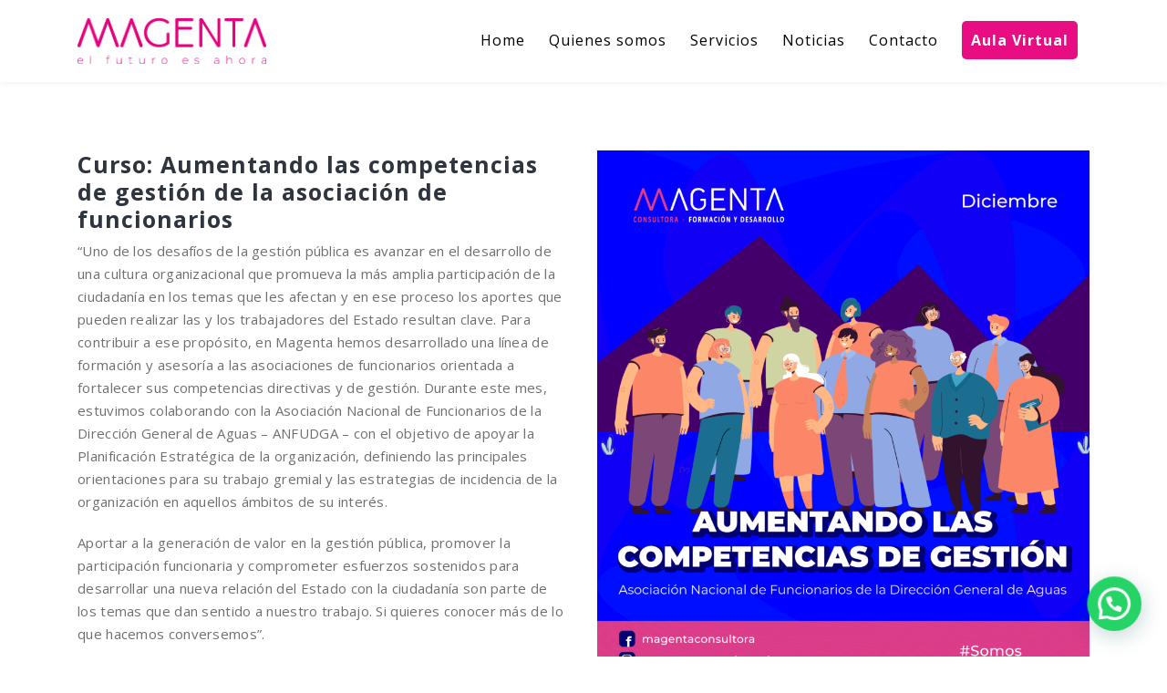

--- FILE ---
content_type: text/html
request_url: https://magentaconsultora.cl/curso-aumentando-las-competencias-de-gestion-de-la-asociacion-de-funcionarios/
body_size: 17620
content:

<!DOCTYPE html>
<html lang="es">
<head>
  <meta charset="UTF-8">
  <meta name="viewport" content="width=device-width, initial-scale=1.0">
  <meta http-equiv="X-UA-Compatible" content="IE=edge">
  <link rel="profile" href="http://gmpg.org/xfn/11">
  <link rel="pingback" href="https://magentaconsultora.cl/xmlrpc.php">

                  <link rel="shortcut icon" href="https://magentaconsultora.cl/wp-content/uploads/2024/04/favicon_24.png">
         


<meta name='robots' content='max-image-preview:large' />
	<style>img:is([sizes="auto" i], [sizes^="auto," i]) { contain-intrinsic-size: 3000px 1500px }</style>
	
	<!-- This site is optimized with the Yoast SEO plugin v15.0 - https://yoast.com/wordpress/plugins/seo/ -->
	<title>Curso: Aumentando las competencias de gestión de la asociación de funcionarios - Magenta Consultora</title>
	<meta name="description" content="Somos una plataforma de servicios formada por un OTEC y una Consultora especializada en Desarrollo Organizacional" />
	<meta name="robots" content="index, follow, max-snippet:-1, max-image-preview:large, max-video-preview:-1" />
	<link rel="canonical" href="https://magentaconsultora.cl/curso-aumentando-las-competencias-de-gestion-de-la-asociacion-de-funcionarios/" />
	<meta property="og:locale" content="es_ES" />
	<meta property="og:type" content="article" />
	<meta property="og:title" content="Curso: Aumentando las competencias de gestión de la asociación de funcionarios - Magenta Consultora" />
	<meta property="og:description" content="Somos una plataforma de servicios formada por un OTEC y una Consultora especializada en Desarrollo Organizacional" />
	<meta property="og:url" content="https://magentaconsultora.cl/curso-aumentando-las-competencias-de-gestion-de-la-asociacion-de-funcionarios/" />
	<meta property="og:site_name" content="Magenta Consultora" />
	<meta property="article:published_time" content="2021-12-21T22:11:49+00:00" />
	<meta property="article:modified_time" content="2021-12-21T22:12:16+00:00" />
	<meta property="og:image" content="https://magentaconsultora.cl/wp-content/uploads/2021/12/DGA.png" />
	<meta property="og:image:width" content="1352" />
	<meta property="og:image:height" content="1500" />
	<meta name="twitter:card" content="summary_large_image" />
	<script type="application/ld+json" class="yoast-schema-graph">{"@context":"https://schema.org","@graph":[{"@type":"Organization","@id":"https://magentaconsultora.cl/#organization","name":"Magenta Consultora","url":"https://magentaconsultora.cl/","sameAs":[],"logo":{"@type":"ImageObject","@id":"https://magentaconsultora.cl/#logo","inLanguage":"es","url":"https://magentaconsultora.cl/wp-content/uploads/2019/06/logo-magenta.png","width":404,"height":97,"caption":"Magenta Consultora"},"image":{"@id":"https://magentaconsultora.cl/#logo"}},{"@type":"WebSite","@id":"https://magentaconsultora.cl/#website","url":"https://magentaconsultora.cl/","name":"Magenta Consultora","description":"Consultora - Formaci\u00f3n y Desarrollo","publisher":{"@id":"https://magentaconsultora.cl/#organization"},"potentialAction":[{"@type":"SearchAction","target":"https://magentaconsultora.cl/?s={search_term_string}","query-input":"required name=search_term_string"}],"inLanguage":"es"},{"@type":"ImageObject","@id":"https://magentaconsultora.cl/curso-aumentando-las-competencias-de-gestion-de-la-asociacion-de-funcionarios/#primaryimage","inLanguage":"es","url":"https://magentaconsultora.cl/wp-content/uploads/2021/12/DGA.png","width":1352,"height":1500},{"@type":"WebPage","@id":"https://magentaconsultora.cl/curso-aumentando-las-competencias-de-gestion-de-la-asociacion-de-funcionarios/#webpage","url":"https://magentaconsultora.cl/curso-aumentando-las-competencias-de-gestion-de-la-asociacion-de-funcionarios/","name":"Curso: Aumentando las competencias de gesti\u00f3n de la asociaci\u00f3n de funcionarios - Magenta Consultora","isPartOf":{"@id":"https://magentaconsultora.cl/#website"},"primaryImageOfPage":{"@id":"https://magentaconsultora.cl/curso-aumentando-las-competencias-de-gestion-de-la-asociacion-de-funcionarios/#primaryimage"},"datePublished":"2021-12-21T22:11:49+00:00","dateModified":"2021-12-21T22:12:16+00:00","description":"Somos una plataforma de servicios formada por un OTEC y una Consultora especializada en Desarrollo Organizacional","breadcrumb":{"@id":"https://magentaconsultora.cl/curso-aumentando-las-competencias-de-gestion-de-la-asociacion-de-funcionarios/#breadcrumb"},"inLanguage":"es","potentialAction":[{"@type":"ReadAction","target":["https://magentaconsultora.cl/curso-aumentando-las-competencias-de-gestion-de-la-asociacion-de-funcionarios/"]}]},{"@type":"BreadcrumbList","@id":"https://magentaconsultora.cl/curso-aumentando-las-competencias-de-gestion-de-la-asociacion-de-funcionarios/#breadcrumb","itemListElement":[{"@type":"ListItem","position":1,"item":{"@type":"WebPage","@id":"https://magentaconsultora.cl/","url":"https://magentaconsultora.cl/","name":"Home"}},{"@type":"ListItem","position":2,"item":{"@type":"WebPage","@id":"https://magentaconsultora.cl/category/curso-presencial/","url":"https://magentaconsultora.cl/category/curso-presencial/","name":"Curso Presencial"}},{"@type":"ListItem","position":3,"item":{"@type":"WebPage","@id":"https://magentaconsultora.cl/curso-aumentando-las-competencias-de-gestion-de-la-asociacion-de-funcionarios/","url":"https://magentaconsultora.cl/curso-aumentando-las-competencias-de-gestion-de-la-asociacion-de-funcionarios/","name":"Curso: Aumentando las competencias de gesti\u00f3n de la asociaci\u00f3n de funcionarios"}}]},{"@type":"Article","@id":"https://magentaconsultora.cl/curso-aumentando-las-competencias-de-gestion-de-la-asociacion-de-funcionarios/#article","isPartOf":{"@id":"https://magentaconsultora.cl/curso-aumentando-las-competencias-de-gestion-de-la-asociacion-de-funcionarios/#webpage"},"author":{"@id":"https://magentaconsultora.cl/#/schema/person/f09e7d1ad961d0e1a5c7cbe4ee3b7917"},"headline":"Curso: Aumentando las competencias de gesti\u00f3n de la asociaci\u00f3n de funcionarios","datePublished":"2021-12-21T22:11:49+00:00","dateModified":"2021-12-21T22:12:16+00:00","mainEntityOfPage":{"@id":"https://magentaconsultora.cl/curso-aumentando-las-competencias-de-gestion-de-la-asociacion-de-funcionarios/#webpage"},"publisher":{"@id":"https://magentaconsultora.cl/#organization"},"image":{"@id":"https://magentaconsultora.cl/curso-aumentando-las-competencias-de-gestion-de-la-asociacion-de-funcionarios/#primaryimage"},"articleSection":"Curso Presencial","inLanguage":"es"},{"@type":"Person","@id":"https://magentaconsultora.cl/#/schema/person/f09e7d1ad961d0e1a5c7cbe4ee3b7917","name":"Magenta","image":{"@type":"ImageObject","@id":"https://magentaconsultora.cl/#personlogo","inLanguage":"es","url":"https://secure.gravatar.com/avatar/90c11bc1d674f1efda7564b85cc6cd044e2f81520fad19275b92261fb55f60a4?s=96&d=mm&r=g","caption":"Magenta"}}]}</script>
	<!-- / Yoast SEO plugin. -->


<link rel='dns-prefetch' href='//fonts.googleapis.com' />
<link rel='preconnect' href='https://fonts.gstatic.com' crossorigin />
<link rel="alternate" type="application/rss+xml" title="Magenta Consultora &raquo; Feed" href="https://magentaconsultora.cl/feed/" />
<link rel="alternate" type="application/rss+xml" title="Magenta Consultora &raquo; Feed de los comentarios" href="https://magentaconsultora.cl/comments/feed/" />
<link rel="alternate" type="application/rss+xml" title="Magenta Consultora &raquo; Comentario Curso: Aumentando las competencias de gestión de la asociación de funcionarios del feed" href="https://magentaconsultora.cl/curso-aumentando-las-competencias-de-gestion-de-la-asociacion-de-funcionarios/feed/" />
<script type="text/javascript">
/* <![CDATA[ */
window._wpemojiSettings = {"baseUrl":"https:\/\/s.w.org\/images\/core\/emoji\/16.0.1\/72x72\/","ext":".png","svgUrl":"https:\/\/s.w.org\/images\/core\/emoji\/16.0.1\/svg\/","svgExt":".svg","source":{"wpemoji":"https:\/\/magentaconsultora.cl\/wp-includes\/js\/wp-emoji.js?ver=6.8.3","twemoji":"https:\/\/magentaconsultora.cl\/wp-includes\/js\/twemoji.js?ver=6.8.3"}};
/**
 * @output wp-includes/js/wp-emoji-loader.js
 */

/**
 * Emoji Settings as exported in PHP via _print_emoji_detection_script().
 * @typedef WPEmojiSettings
 * @type {object}
 * @property {?object} source
 * @property {?string} source.concatemoji
 * @property {?string} source.twemoji
 * @property {?string} source.wpemoji
 * @property {?boolean} DOMReady
 * @property {?Function} readyCallback
 */

/**
 * Support tests.
 * @typedef SupportTests
 * @type {object}
 * @property {?boolean} flag
 * @property {?boolean} emoji
 */

/**
 * IIFE to detect emoji support and load Twemoji if needed.
 *
 * @param {Window} window
 * @param {Document} document
 * @param {WPEmojiSettings} settings
 */
( function wpEmojiLoader( window, document, settings ) {
	if ( typeof Promise === 'undefined' ) {
		return;
	}

	var sessionStorageKey = 'wpEmojiSettingsSupports';
	var tests = [ 'flag', 'emoji' ];

	/**
	 * Checks whether the browser supports offloading to a Worker.
	 *
	 * @since 6.3.0
	 *
	 * @private
	 *
	 * @returns {boolean}
	 */
	function supportsWorkerOffloading() {
		return (
			typeof Worker !== 'undefined' &&
			typeof OffscreenCanvas !== 'undefined' &&
			typeof URL !== 'undefined' &&
			URL.createObjectURL &&
			typeof Blob !== 'undefined'
		);
	}

	/**
	 * @typedef SessionSupportTests
	 * @type {object}
	 * @property {number} timestamp
	 * @property {SupportTests} supportTests
	 */

	/**
	 * Get support tests from session.
	 *
	 * @since 6.3.0
	 *
	 * @private
	 *
	 * @returns {?SupportTests} Support tests, or null if not set or older than 1 week.
	 */
	function getSessionSupportTests() {
		try {
			/** @type {SessionSupportTests} */
			var item = JSON.parse(
				sessionStorage.getItem( sessionStorageKey )
			);
			if (
				typeof item === 'object' &&
				typeof item.timestamp === 'number' &&
				new Date().valueOf() < item.timestamp + 604800 && // Note: Number is a week in seconds.
				typeof item.supportTests === 'object'
			) {
				return item.supportTests;
			}
		} catch ( e ) {}
		return null;
	}

	/**
	 * Persist the supports in session storage.
	 *
	 * @since 6.3.0
	 *
	 * @private
	 *
	 * @param {SupportTests} supportTests Support tests.
	 */
	function setSessionSupportTests( supportTests ) {
		try {
			/** @type {SessionSupportTests} */
			var item = {
				supportTests: supportTests,
				timestamp: new Date().valueOf()
			};

			sessionStorage.setItem(
				sessionStorageKey,
				JSON.stringify( item )
			);
		} catch ( e ) {}
	}

	/**
	 * Checks if two sets of Emoji characters render the same visually.
	 *
	 * This is used to determine if the browser is rendering an emoji with multiple data points
	 * correctly. set1 is the emoji in the correct form, using a zero-width joiner. set2 is the emoji
	 * in the incorrect form, using a zero-width space. If the two sets render the same, then the browser
	 * does not support the emoji correctly.
	 *
	 * This function may be serialized to run in a Worker. Therefore, it cannot refer to variables from the containing
	 * scope. Everything must be passed by parameters.
	 *
	 * @since 4.9.0
	 *
	 * @private
	 *
	 * @param {CanvasRenderingContext2D} context 2D Context.
	 * @param {string} set1 Set of Emoji to test.
	 * @param {string} set2 Set of Emoji to test.
	 *
	 * @return {boolean} True if the two sets render the same.
	 */
	function emojiSetsRenderIdentically( context, set1, set2 ) {
		// Cleanup from previous test.
		context.clearRect( 0, 0, context.canvas.width, context.canvas.height );
		context.fillText( set1, 0, 0 );
		var rendered1 = new Uint32Array(
			context.getImageData(
				0,
				0,
				context.canvas.width,
				context.canvas.height
			).data
		);

		// Cleanup from previous test.
		context.clearRect( 0, 0, context.canvas.width, context.canvas.height );
		context.fillText( set2, 0, 0 );
		var rendered2 = new Uint32Array(
			context.getImageData(
				0,
				0,
				context.canvas.width,
				context.canvas.height
			).data
		);

		return rendered1.every( function ( rendered2Data, index ) {
			return rendered2Data === rendered2[ index ];
		} );
	}

	/**
	 * Checks if the center point of a single emoji is empty.
	 *
	 * This is used to determine if the browser is rendering an emoji with a single data point
	 * correctly. The center point of an incorrectly rendered emoji will be empty. A correctly
	 * rendered emoji will have a non-zero value at the center point.
	 *
	 * This function may be serialized to run in a Worker. Therefore, it cannot refer to variables from the containing
	 * scope. Everything must be passed by parameters.
	 *
	 * @since 6.8.2
	 *
	 * @private
	 *
	 * @param {CanvasRenderingContext2D} context 2D Context.
	 * @param {string} emoji Emoji to test.
	 *
	 * @return {boolean} True if the center point is empty.
	 */
	function emojiRendersEmptyCenterPoint( context, emoji ) {
		// Cleanup from previous test.
		context.clearRect( 0, 0, context.canvas.width, context.canvas.height );
		context.fillText( emoji, 0, 0 );

		// Test if the center point (16, 16) is empty (0,0,0,0).
		var centerPoint = context.getImageData(16, 16, 1, 1);
		for ( var i = 0; i < centerPoint.data.length; i++ ) {
			if ( centerPoint.data[ i ] !== 0 ) {
				// Stop checking the moment it's known not to be empty.
				return false;
			}
		}

		return true;
	}

	/**
	 * Determines if the browser properly renders Emoji that Twemoji can supplement.
	 *
	 * This function may be serialized to run in a Worker. Therefore, it cannot refer to variables from the containing
	 * scope. Everything must be passed by parameters.
	 *
	 * @since 4.2.0
	 *
	 * @private
	 *
	 * @param {CanvasRenderingContext2D} context 2D Context.
	 * @param {string} type Whether to test for support of "flag" or "emoji".
	 * @param {Function} emojiSetsRenderIdentically Reference to emojiSetsRenderIdentically function, needed due to minification.
	 * @param {Function} emojiRendersEmptyCenterPoint Reference to emojiRendersEmptyCenterPoint function, needed due to minification.
	 *
	 * @return {boolean} True if the browser can render emoji, false if it cannot.
	 */
	function browserSupportsEmoji( context, type, emojiSetsRenderIdentically, emojiRendersEmptyCenterPoint ) {
		var isIdentical;

		switch ( type ) {
			case 'flag':
				/*
				 * Test for Transgender flag compatibility. Added in Unicode 13.
				 *
				 * To test for support, we try to render it, and compare the rendering to how it would look if
				 * the browser doesn't render it correctly (white flag emoji + transgender symbol).
				 */
				isIdentical = emojiSetsRenderIdentically(
					context,
					'\uD83C\uDFF3\uFE0F\u200D\u26A7\uFE0F', // as a zero-width joiner sequence
					'\uD83C\uDFF3\uFE0F\u200B\u26A7\uFE0F' // separated by a zero-width space
				);

				if ( isIdentical ) {
					return false;
				}

				/*
				 * Test for Sark flag compatibility. This is the least supported of the letter locale flags,
				 * so gives us an easy test for full support.
				 *
				 * To test for support, we try to render it, and compare the rendering to how it would look if
				 * the browser doesn't render it correctly ([C] + [Q]).
				 */
				isIdentical = emojiSetsRenderIdentically(
					context,
					'\uD83C\uDDE8\uD83C\uDDF6', // as the sequence of two code points
					'\uD83C\uDDE8\u200B\uD83C\uDDF6' // as the two code points separated by a zero-width space
				);

				if ( isIdentical ) {
					return false;
				}

				/*
				 * Test for English flag compatibility. England is a country in the United Kingdom, it
				 * does not have a two letter locale code but rather a five letter sub-division code.
				 *
				 * To test for support, we try to render it, and compare the rendering to how it would look if
				 * the browser doesn't render it correctly (black flag emoji + [G] + [B] + [E] + [N] + [G]).
				 */
				isIdentical = emojiSetsRenderIdentically(
					context,
					// as the flag sequence
					'\uD83C\uDFF4\uDB40\uDC67\uDB40\uDC62\uDB40\uDC65\uDB40\uDC6E\uDB40\uDC67\uDB40\uDC7F',
					// with each code point separated by a zero-width space
					'\uD83C\uDFF4\u200B\uDB40\uDC67\u200B\uDB40\uDC62\u200B\uDB40\uDC65\u200B\uDB40\uDC6E\u200B\uDB40\uDC67\u200B\uDB40\uDC7F'
				);

				return ! isIdentical;
			case 'emoji':
				/*
				 * Does Emoji 16.0 cause the browser to go splat?
				 *
				 * To test for Emoji 16.0 support, try to render a new emoji: Splatter.
				 *
				 * The splatter emoji is a single code point emoji. Testing for browser support
				 * required testing the center point of the emoji to see if it is empty.
				 *
				 * 0xD83E 0xDEDF (\uD83E\uDEDF) == 🫟 Splatter.
				 *
				 * When updating this test, please ensure that the emoji is either a single code point
				 * or switch to using the emojiSetsRenderIdentically function and testing with a zero-width
				 * joiner vs a zero-width space.
				 */
				var notSupported = emojiRendersEmptyCenterPoint( context, '\uD83E\uDEDF' );
				return ! notSupported;
		}

		return false;
	}

	/**
	 * Checks emoji support tests.
	 *
	 * This function may be serialized to run in a Worker. Therefore, it cannot refer to variables from the containing
	 * scope. Everything must be passed by parameters.
	 *
	 * @since 6.3.0
	 *
	 * @private
	 *
	 * @param {string[]} tests Tests.
	 * @param {Function} browserSupportsEmoji Reference to browserSupportsEmoji function, needed due to minification.
	 * @param {Function} emojiSetsRenderIdentically Reference to emojiSetsRenderIdentically function, needed due to minification.
	 * @param {Function} emojiRendersEmptyCenterPoint Reference to emojiRendersEmptyCenterPoint function, needed due to minification.
	 *
	 * @return {SupportTests} Support tests.
	 */
	function testEmojiSupports( tests, browserSupportsEmoji, emojiSetsRenderIdentically, emojiRendersEmptyCenterPoint ) {
		var canvas;
		if (
			typeof WorkerGlobalScope !== 'undefined' &&
			self instanceof WorkerGlobalScope
		) {
			canvas = new OffscreenCanvas( 300, 150 ); // Dimensions are default for HTMLCanvasElement.
		} else {
			canvas = document.createElement( 'canvas' );
		}

		var context = canvas.getContext( '2d', { willReadFrequently: true } );

		/*
		 * Chrome on OS X added native emoji rendering in M41. Unfortunately,
		 * it doesn't work when the font is bolder than 500 weight. So, we
		 * check for bold rendering support to avoid invisible emoji in Chrome.
		 */
		context.textBaseline = 'top';
		context.font = '600 32px Arial';

		var supports = {};
		tests.forEach( function ( test ) {
			supports[ test ] = browserSupportsEmoji( context, test, emojiSetsRenderIdentically, emojiRendersEmptyCenterPoint );
		} );
		return supports;
	}

	/**
	 * Adds a script to the head of the document.
	 *
	 * @ignore
	 *
	 * @since 4.2.0
	 *
	 * @param {string} src The url where the script is located.
	 *
	 * @return {void}
	 */
	function addScript( src ) {
		var script = document.createElement( 'script' );
		script.src = src;
		script.defer = true;
		document.head.appendChild( script );
	}

	settings.supports = {
		everything: true,
		everythingExceptFlag: true
	};

	// Create a promise for DOMContentLoaded since the worker logic may finish after the event has fired.
	var domReadyPromise = new Promise( function ( resolve ) {
		document.addEventListener( 'DOMContentLoaded', resolve, {
			once: true
		} );
	} );

	// Obtain the emoji support from the browser, asynchronously when possible.
	new Promise( function ( resolve ) {
		var supportTests = getSessionSupportTests();
		if ( supportTests ) {
			resolve( supportTests );
			return;
		}

		if ( supportsWorkerOffloading() ) {
			try {
				// Note that the functions are being passed as arguments due to minification.
				var workerScript =
					'postMessage(' +
					testEmojiSupports.toString() +
					'(' +
					[
						JSON.stringify( tests ),
						browserSupportsEmoji.toString(),
						emojiSetsRenderIdentically.toString(),
						emojiRendersEmptyCenterPoint.toString()
					].join( ',' ) +
					'));';
				var blob = new Blob( [ workerScript ], {
					type: 'text/javascript'
				} );
				var worker = new Worker( URL.createObjectURL( blob ), { name: 'wpTestEmojiSupports' } );
				worker.onmessage = function ( event ) {
					supportTests = event.data;
					setSessionSupportTests( supportTests );
					worker.terminate();
					resolve( supportTests );
				};
				return;
			} catch ( e ) {}
		}

		supportTests = testEmojiSupports( tests, browserSupportsEmoji, emojiSetsRenderIdentically, emojiRendersEmptyCenterPoint );
		setSessionSupportTests( supportTests );
		resolve( supportTests );
	} )
		// Once the browser emoji support has been obtained from the session, finalize the settings.
		.then( function ( supportTests ) {
			/*
			 * Tests the browser support for flag emojis and other emojis, and adjusts the
			 * support settings accordingly.
			 */
			for ( var test in supportTests ) {
				settings.supports[ test ] = supportTests[ test ];

				settings.supports.everything =
					settings.supports.everything && settings.supports[ test ];

				if ( 'flag' !== test ) {
					settings.supports.everythingExceptFlag =
						settings.supports.everythingExceptFlag &&
						settings.supports[ test ];
				}
			}

			settings.supports.everythingExceptFlag =
				settings.supports.everythingExceptFlag &&
				! settings.supports.flag;

			// Sets DOMReady to false and assigns a ready function to settings.
			settings.DOMReady = false;
			settings.readyCallback = function () {
				settings.DOMReady = true;
			};
		} )
		.then( function () {
			return domReadyPromise;
		} )
		.then( function () {
			// When the browser can not render everything we need to load a polyfill.
			if ( ! settings.supports.everything ) {
				settings.readyCallback();

				var src = settings.source || {};

				if ( src.concatemoji ) {
					addScript( src.concatemoji );
				} else if ( src.wpemoji && src.twemoji ) {
					addScript( src.twemoji );
					addScript( src.wpemoji );
				}
			}
		} );
} )( window, document, window._wpemojiSettings );

/* ]]> */
</script>
<style id='wp-emoji-styles-inline-css' type='text/css'>

	img.wp-smiley, img.emoji {
		display: inline !important;
		border: none !important;
		box-shadow: none !important;
		height: 1em !important;
		width: 1em !important;
		margin: 0 0.07em !important;
		vertical-align: -0.1em !important;
		background: none !important;
		padding: 0 !important;
	}
</style>
<link rel='stylesheet' id='wp-block-library-css' href='https://magentaconsultora.cl/wp-includes/css/dist/block-library/style.css?ver=6.8.3' type='text/css' media='all' />
<style id='classic-theme-styles-inline-css' type='text/css'>
/**
 * These rules are needed for backwards compatibility.
 * They should match the button element rules in the base theme.json file.
 */
.wp-block-button__link {
	color: #ffffff;
	background-color: #32373c;
	border-radius: 9999px; /* 100% causes an oval, but any explicit but really high value retains the pill shape. */

	/* This needs a low specificity so it won't override the rules from the button element if defined in theme.json. */
	box-shadow: none;
	text-decoration: none;

	/* The extra 2px are added to size solids the same as the outline versions.*/
	padding: calc(0.667em + 2px) calc(1.333em + 2px);

	font-size: 1.125em;
}

.wp-block-file__button {
	background: #32373c;
	color: #ffffff;
	text-decoration: none;
}

</style>
<style id='global-styles-inline-css' type='text/css'>
:root{--wp--preset--aspect-ratio--square: 1;--wp--preset--aspect-ratio--4-3: 4/3;--wp--preset--aspect-ratio--3-4: 3/4;--wp--preset--aspect-ratio--3-2: 3/2;--wp--preset--aspect-ratio--2-3: 2/3;--wp--preset--aspect-ratio--16-9: 16/9;--wp--preset--aspect-ratio--9-16: 9/16;--wp--preset--color--black: #000000;--wp--preset--color--cyan-bluish-gray: #abb8c3;--wp--preset--color--white: #ffffff;--wp--preset--color--pale-pink: #f78da7;--wp--preset--color--vivid-red: #cf2e2e;--wp--preset--color--luminous-vivid-orange: #ff6900;--wp--preset--color--luminous-vivid-amber: #fcb900;--wp--preset--color--light-green-cyan: #7bdcb5;--wp--preset--color--vivid-green-cyan: #00d084;--wp--preset--color--pale-cyan-blue: #8ed1fc;--wp--preset--color--vivid-cyan-blue: #0693e3;--wp--preset--color--vivid-purple: #9b51e0;--wp--preset--gradient--vivid-cyan-blue-to-vivid-purple: linear-gradient(135deg,rgba(6,147,227,1) 0%,rgb(155,81,224) 100%);--wp--preset--gradient--light-green-cyan-to-vivid-green-cyan: linear-gradient(135deg,rgb(122,220,180) 0%,rgb(0,208,130) 100%);--wp--preset--gradient--luminous-vivid-amber-to-luminous-vivid-orange: linear-gradient(135deg,rgba(252,185,0,1) 0%,rgba(255,105,0,1) 100%);--wp--preset--gradient--luminous-vivid-orange-to-vivid-red: linear-gradient(135deg,rgba(255,105,0,1) 0%,rgb(207,46,46) 100%);--wp--preset--gradient--very-light-gray-to-cyan-bluish-gray: linear-gradient(135deg,rgb(238,238,238) 0%,rgb(169,184,195) 100%);--wp--preset--gradient--cool-to-warm-spectrum: linear-gradient(135deg,rgb(74,234,220) 0%,rgb(151,120,209) 20%,rgb(207,42,186) 40%,rgb(238,44,130) 60%,rgb(251,105,98) 80%,rgb(254,248,76) 100%);--wp--preset--gradient--blush-light-purple: linear-gradient(135deg,rgb(255,206,236) 0%,rgb(152,150,240) 100%);--wp--preset--gradient--blush-bordeaux: linear-gradient(135deg,rgb(254,205,165) 0%,rgb(254,45,45) 50%,rgb(107,0,62) 100%);--wp--preset--gradient--luminous-dusk: linear-gradient(135deg,rgb(255,203,112) 0%,rgb(199,81,192) 50%,rgb(65,88,208) 100%);--wp--preset--gradient--pale-ocean: linear-gradient(135deg,rgb(255,245,203) 0%,rgb(182,227,212) 50%,rgb(51,167,181) 100%);--wp--preset--gradient--electric-grass: linear-gradient(135deg,rgb(202,248,128) 0%,rgb(113,206,126) 100%);--wp--preset--gradient--midnight: linear-gradient(135deg,rgb(2,3,129) 0%,rgb(40,116,252) 100%);--wp--preset--font-size--small: 13px;--wp--preset--font-size--medium: 20px;--wp--preset--font-size--large: 36px;--wp--preset--font-size--x-large: 42px;--wp--preset--spacing--20: 0.44rem;--wp--preset--spacing--30: 0.67rem;--wp--preset--spacing--40: 1rem;--wp--preset--spacing--50: 1.5rem;--wp--preset--spacing--60: 2.25rem;--wp--preset--spacing--70: 3.38rem;--wp--preset--spacing--80: 5.06rem;--wp--preset--shadow--natural: 6px 6px 9px rgba(0, 0, 0, 0.2);--wp--preset--shadow--deep: 12px 12px 50px rgba(0, 0, 0, 0.4);--wp--preset--shadow--sharp: 6px 6px 0px rgba(0, 0, 0, 0.2);--wp--preset--shadow--outlined: 6px 6px 0px -3px rgba(255, 255, 255, 1), 6px 6px rgba(0, 0, 0, 1);--wp--preset--shadow--crisp: 6px 6px 0px rgba(0, 0, 0, 1);}:where(.is-layout-flex){gap: 0.5em;}:where(.is-layout-grid){gap: 0.5em;}body .is-layout-flex{display: flex;}.is-layout-flex{flex-wrap: wrap;align-items: center;}.is-layout-flex > :is(*, div){margin: 0;}body .is-layout-grid{display: grid;}.is-layout-grid > :is(*, div){margin: 0;}:where(.wp-block-columns.is-layout-flex){gap: 2em;}:where(.wp-block-columns.is-layout-grid){gap: 2em;}:where(.wp-block-post-template.is-layout-flex){gap: 1.25em;}:where(.wp-block-post-template.is-layout-grid){gap: 1.25em;}.has-black-color{color: var(--wp--preset--color--black) !important;}.has-cyan-bluish-gray-color{color: var(--wp--preset--color--cyan-bluish-gray) !important;}.has-white-color{color: var(--wp--preset--color--white) !important;}.has-pale-pink-color{color: var(--wp--preset--color--pale-pink) !important;}.has-vivid-red-color{color: var(--wp--preset--color--vivid-red) !important;}.has-luminous-vivid-orange-color{color: var(--wp--preset--color--luminous-vivid-orange) !important;}.has-luminous-vivid-amber-color{color: var(--wp--preset--color--luminous-vivid-amber) !important;}.has-light-green-cyan-color{color: var(--wp--preset--color--light-green-cyan) !important;}.has-vivid-green-cyan-color{color: var(--wp--preset--color--vivid-green-cyan) !important;}.has-pale-cyan-blue-color{color: var(--wp--preset--color--pale-cyan-blue) !important;}.has-vivid-cyan-blue-color{color: var(--wp--preset--color--vivid-cyan-blue) !important;}.has-vivid-purple-color{color: var(--wp--preset--color--vivid-purple) !important;}.has-black-background-color{background-color: var(--wp--preset--color--black) !important;}.has-cyan-bluish-gray-background-color{background-color: var(--wp--preset--color--cyan-bluish-gray) !important;}.has-white-background-color{background-color: var(--wp--preset--color--white) !important;}.has-pale-pink-background-color{background-color: var(--wp--preset--color--pale-pink) !important;}.has-vivid-red-background-color{background-color: var(--wp--preset--color--vivid-red) !important;}.has-luminous-vivid-orange-background-color{background-color: var(--wp--preset--color--luminous-vivid-orange) !important;}.has-luminous-vivid-amber-background-color{background-color: var(--wp--preset--color--luminous-vivid-amber) !important;}.has-light-green-cyan-background-color{background-color: var(--wp--preset--color--light-green-cyan) !important;}.has-vivid-green-cyan-background-color{background-color: var(--wp--preset--color--vivid-green-cyan) !important;}.has-pale-cyan-blue-background-color{background-color: var(--wp--preset--color--pale-cyan-blue) !important;}.has-vivid-cyan-blue-background-color{background-color: var(--wp--preset--color--vivid-cyan-blue) !important;}.has-vivid-purple-background-color{background-color: var(--wp--preset--color--vivid-purple) !important;}.has-black-border-color{border-color: var(--wp--preset--color--black) !important;}.has-cyan-bluish-gray-border-color{border-color: var(--wp--preset--color--cyan-bluish-gray) !important;}.has-white-border-color{border-color: var(--wp--preset--color--white) !important;}.has-pale-pink-border-color{border-color: var(--wp--preset--color--pale-pink) !important;}.has-vivid-red-border-color{border-color: var(--wp--preset--color--vivid-red) !important;}.has-luminous-vivid-orange-border-color{border-color: var(--wp--preset--color--luminous-vivid-orange) !important;}.has-luminous-vivid-amber-border-color{border-color: var(--wp--preset--color--luminous-vivid-amber) !important;}.has-light-green-cyan-border-color{border-color: var(--wp--preset--color--light-green-cyan) !important;}.has-vivid-green-cyan-border-color{border-color: var(--wp--preset--color--vivid-green-cyan) !important;}.has-pale-cyan-blue-border-color{border-color: var(--wp--preset--color--pale-cyan-blue) !important;}.has-vivid-cyan-blue-border-color{border-color: var(--wp--preset--color--vivid-cyan-blue) !important;}.has-vivid-purple-border-color{border-color: var(--wp--preset--color--vivid-purple) !important;}.has-vivid-cyan-blue-to-vivid-purple-gradient-background{background: var(--wp--preset--gradient--vivid-cyan-blue-to-vivid-purple) !important;}.has-light-green-cyan-to-vivid-green-cyan-gradient-background{background: var(--wp--preset--gradient--light-green-cyan-to-vivid-green-cyan) !important;}.has-luminous-vivid-amber-to-luminous-vivid-orange-gradient-background{background: var(--wp--preset--gradient--luminous-vivid-amber-to-luminous-vivid-orange) !important;}.has-luminous-vivid-orange-to-vivid-red-gradient-background{background: var(--wp--preset--gradient--luminous-vivid-orange-to-vivid-red) !important;}.has-very-light-gray-to-cyan-bluish-gray-gradient-background{background: var(--wp--preset--gradient--very-light-gray-to-cyan-bluish-gray) !important;}.has-cool-to-warm-spectrum-gradient-background{background: var(--wp--preset--gradient--cool-to-warm-spectrum) !important;}.has-blush-light-purple-gradient-background{background: var(--wp--preset--gradient--blush-light-purple) !important;}.has-blush-bordeaux-gradient-background{background: var(--wp--preset--gradient--blush-bordeaux) !important;}.has-luminous-dusk-gradient-background{background: var(--wp--preset--gradient--luminous-dusk) !important;}.has-pale-ocean-gradient-background{background: var(--wp--preset--gradient--pale-ocean) !important;}.has-electric-grass-gradient-background{background: var(--wp--preset--gradient--electric-grass) !important;}.has-midnight-gradient-background{background: var(--wp--preset--gradient--midnight) !important;}.has-small-font-size{font-size: var(--wp--preset--font-size--small) !important;}.has-medium-font-size{font-size: var(--wp--preset--font-size--medium) !important;}.has-large-font-size{font-size: var(--wp--preset--font-size--large) !important;}.has-x-large-font-size{font-size: var(--wp--preset--font-size--x-large) !important;}
:where(.wp-block-post-template.is-layout-flex){gap: 1.25em;}:where(.wp-block-post-template.is-layout-grid){gap: 1.25em;}
:where(.wp-block-columns.is-layout-flex){gap: 2em;}:where(.wp-block-columns.is-layout-grid){gap: 2em;}
:root :where(.wp-block-pullquote){font-size: 1.5em;line-height: 1.6;}
</style>
<link rel='stylesheet' id='extendify-sdk-utility-classes-css' href='https://magentaconsultora.cl/wp-content/plugins/redux-framework/redux-core/extendify-sdk/public/build/extendify-utilities.css?ver=13.4' type='text/css' media='all' />
<link rel='stylesheet' id='contact-form-7-css' href='https://magentaconsultora.cl/wp-content/plugins/contact-form-7/includes/css/styles.css?ver=5.1' type='text/css' media='all' />
<link rel='stylesheet' id='rs-plugin-settings-css' href='https://magentaconsultora.cl/wp-content/plugins/revslider/public/assets/css/settings.css?ver=5.4.8.1' type='text/css' media='all' />
<style id='rs-plugin-settings-inline-css' type='text/css'>
#rs-demo-id {}
</style>
<link rel='stylesheet' id='bootstrap-css' href='https://magentaconsultora.cl/wp-content/themes/citta/assets/css/bootstrap.min.css?ver=3.3.6' type='text/css' media='all' />
<link rel='stylesheet' id='citta-element-css' href='https://magentaconsultora.cl/wp-content/themes/citta/assets/css/element.css?ver=6.8.3' type='text/css' media='all' />
<link rel='stylesheet' id='fontawesome-css' href='https://magentaconsultora.cl/wp-content/themes/citta/assets/css/font-awesome.min.css?ver=6.8.3' type='text/css' media='all' />
<link rel='stylesheet' id='citta-insignia-icons-css' href='https://magentaconsultora.cl/wp-content/themes/citta/assets/css/insignia-icons.css?ver=6.8.3' type='text/css' media='all' />
<link rel='stylesheet' id='iconsmind-css' href='https://magentaconsultora.cl/wp-content/themes/citta/assets/css/iconsmind.min.css?ver=6.8.3' type='text/css' media='all' />
<link rel='stylesheet' id='citta-style-css' href='https://magentaconsultora.cl/wp-content/themes/citta/style.css?ver=6.8.3' type='text/css' media='all' />
<style id='citta-style-inline-css' type='text/css'>
   body{
      display:block
       }

	.ins-breadcrumbs a, .ins-breadcrumbs i,.ins-breadcrumbs .current, #ins-page-title .blog-meta li, #ins-page-title .blog-meta li a { 
	color: #f5f5f5 !important;
}

#main-navigation, #main-navigation .main-menu > ul > li > a, #main-navigation .nav-tools li a, #main-navigation.bottom-nav .main-nav-wrapper {
    height: 90px;
}



.vc_tta-style-insignia_tab_layout3 li.vc_tta-tab.vc_active a:before{
  border-color:  #d30d7a !important;
}

.vc_tta-style-insignia_tab_layout2 li.vc_tta-tab.vc_active a:before{
  background:  #d30d7a !important;

}

.vc_tta-style-insignia_tab_layout2 li.vc_tta-tab.vc_active a, .vc_tta-style-insignia_tab_layout2 li.vc_tta-tab.vc_active a i{
  color:  #d30d7a !important;
}

/* HOMEPAGE */
.magenta_image-rounded img {
    border-top-left-radius: 30px;
    border-top-right-radius: 30px;
    border-bottom-right-radius: 30px;
    border-bottom-left-radius: 4px;
}
.magenta_title-homepage h2 {
    font-size: 45px;
}
.magenta_button-posts a {
    background-image: none !important;
}
.magenta_details-posts div {
    margin: 0;
    text-transform: uppercase;
    font-size: 11px;
}
.magenta_title-post h4 {
    text-transform: uppercase;
    font-size: 16px;
    line-height: normal;
    font-weight: 700;
    margin: 0;
    padding: 0;
}
div.magenta_details-post-category.vc_gitem-post-data {
    text-align: right;
}

/* QUIENES SOMOS */
.magenta_imagen-quienes-somos .vc_custom_1561006035445 {
    background-position: left !important;
}
.magenta_titulo-metodologia {
    font-weight: 700;
    text-transform: uppercase;
    font-size: 25px;
}
.magenta_titulo-metodologia span:nth-child(2) {
    color: #e52887;
}

/* SERVICIOS */
.magenta_servicios-title-2 h2 {
    font-size: 35px;
}

/* BLOG */
.magenta_blog-title {
    padding-bottom: 35px;
}
.magenta_blog-title h1 {
    font-size: 25px;
    margin-bottom: -5px;
    margin-top: -10px;
}
.magenta_noticias .magenta_category-link {
    position: absolute;
    top: 10px;
    left: 10px;
    background: #d30d7a;
    color: white;
    padding: 1px 9px;
    border-radius: 5px;
    text-transform: uppercase;
}
.magenta_noticias .magenta_category-link a {
    color: white;
}
.magenta_noticias .inv-post-grid-one-meta {
    text-transform: uppercase;
}
.magenta_noticias .title a {
    color: #d30d7a;
}
.magenta_noticias .title a:hover {
    color: gray;
}
.single-post .page-content-wrapper {
    padding-top: 75px;
}
.single-post .dropcap {
    background: #d30d7a;
}
.magenta_breadcrumb {
    text-align: right;
    border-bottom: 2px solid #d30d7a;
    padding-bottom: 12px;
}

/* FOOTER */
.footer-text {
    color: white;
    text-align: right;
}
.footer-text > span:nth-child(1), .footer-text > span:nth-child(2) {
    padding-right: 9px;
    margin-right: 8px;
    border-right: 1px solid white;
}
footer#footer {
    padding-bottom: 20px;
    /**background: linear-gradient(135deg,#ef2a66 0%,#f72ba9 100%);*/
}
footer .ins-social-icons a {
    color: #d30d7a;
    background: white;
}
footer .container.upper-footer {
    padding: 0 15px 20px 15px;
}
footer .magenta_shape-footer {
    transform: rotate(180deg);
    fill: white;
}
footer .magenta_shape-footer path:nth-child(1) {
    opacity: 0.15;
}
footer .magenta_shape-footer path:nth-child(2) {
    opacity: 0.30;
}
footer .wpb_content_element {
    margin-bottom: 0;
}
footer .footer-bg > .vc_row {
    top: -2px;
}
footer .magenta_footer-text {
    padding-left: 15px;
    padding-right: 15px;
}

/* RESPONSIVE */
@media only screen and (max-width:768px) {
    .footer-text > span {
        display: block;
    }
    .footer-text > span:nth-child(1), .footer-text > span:nth-child(2) {
        padding-right: 0;
        margin-right: 0;
        border-right: none;
    }
}

/*NEW PAGE 2021*/
.home-footer .wpb_content_element > .widget{ background-color:transparent !important;}
.home-footer .wpb_wrapper .widget_nav_menu{ background-color:transparent !important;}
.home-footer .wpb_wrapper .widget .widget_nav_menu ul {color: white !important;}
.menu-footer{
    background-color:transparent !important;
    color: white !important;
    }
.menu-footer-text a{
    color: white !important;
    }
.home-footer .ins-social-icons a{
    color: #d30d7a !important;
    background: white;
}

#footer .widget_categories ul li:before, #footer .widget_pages ul li:before, #footer .widget_archive ul li:before, #footer .widget_meta ul li:before, #footer .widget_nav_menu ul li:before, #footer .widget_recent_entries ul li:before, #footer .widget_recent_comments ul li:before, #footer .widget_product_categories ul li:before, #footer .widget_rss ul li:before {
   top: 15px !important;
}
#footer .widget_archive ul li a, #footer .widget_categories ul li a, #footer .widget_meta ul li a, #footer .widget_pages ul li a, #footer .widget_nav_menu ul li a, #footer .widget_layered_nav ul li a, #footer .widget_product_categories ul li a {
    padding: 15px 0;
    display: inline-block;
}
.vc_custom_1560950283086 {
    min-height: 760px;
}

/*.home-footer .ins-social-icons a > i {
    color: #d30d7a !important;
}
.home-footer .ins-social-icons a > i:hover {
    color: white !important;
}*/

/* Adjust button */
	.custom-menu-button a span{
		color: #ffffff;  		/* Text color */
		background-color: #E80D82; 	/* Btn bg color */
		padding: 10px 10px; 		/* Space around text */
		border-radius: 5px; 		/* higher number = rounded corners */
		border: solid #000000 0px; 	/* Border color & thickness */
		max-height: 40px; 		/* Max height of button */
		font-weight: 700;

	}

/* Adjust icon 
	.custom-menu-button a:before{
		content: '????️'; 	
		margin-right:5px; 		
	}
---*/

/* Adjust button on hover or remove the whole thing */
	.custom-menu-button a span:hover{
		color: #ffffff; 		/* Hover color */
		background-color: #D30F7A; 	/* Btn hover bg color */
		border: solid #000 0px; 	/* Hover border color & thickness */
	}

/* Remove default hover on links*/
	.custom-menu-button span:hover{
		text-decoration: none;
		color:#fff!important;
	}
	.texto_norma {
    padding-top: 14px;
}

/**potafolio post**/
.inv-portfolio-hover-1-thumb:before {
    content: "";
    display: block;
    padding-top: 100% !important;
}
.fa-mx {
    font-size: 1.3em !important;
}
.fa-wx {
    font-size: 1.3em !important;
    color:#ffffff;
}
.hide{display:none;}

.texto-16{font-size:16px !important;}	

/**#swipebox-overlay {
    display: none;
}**/
.hover_solid_primary:hover {
   background: #d30d7a!important;
   border-color: #d30d7a!important;
   color: #fff!important;
}

.hover_solid_secondary:hover {
   background: #3c3c3b!important;
   border-color: #3c3c3b!important;
   color: #fff!important;
}

.hover_outline_primary:hover {
   color: #d30d7a!important;
   border-color: #d30d7a!important;
   background: transparent!important;
}

.hover_outline_secondary:hover {
   color: #3c3c3b!important;
   border-color: #3c3c3b!important;
   background: transparent!important;
}

.pricing-style-3.pricing-box-featured, .pricing-style-3.insignia-pricing-box-wrapper:hover{
  box-shadow: inset 0 0 0 2px #d30d7a;
}

.vc_tta-style-insignia_tour_layout1 ul li.vc_tta-tab.vc_active a{
    color: #d30d7a!important;
}

</style>
<link rel='stylesheet' id='citta-navigation-css' href='https://magentaconsultora.cl/wp-content/themes/citta/assets/css/navigation.css?ver=6.8.3' type='text/css' media='all' />
<link rel='stylesheet' id='citta-citta-css-css' href='https://magentaconsultora.cl/wp-content/themes/citta/assets/css/citta-css.css?ver=6.8.3' type='text/css' media='all' />
<link rel='stylesheet' id='joinchat-css' href='https://magentaconsultora.cl/wp-content/plugins/creame-whatsapp-me/public/css/joinchat.css?ver=4.1.15' type='text/css' media='all' />
<style id='joinchat-inline-css' type='text/css'>
.joinchat{ --red:37; --green:211; --blue:102; }
</style>
<link rel='stylesheet' id='js_composer_front-css' href='https://magentaconsultora.cl/wp-content/plugins/js_composer/assets/css/js_composer.min.css?ver=5.6' type='text/css' media='all' />
<link rel="preload" as="style" href="https://fonts.googleapis.com/css?family=Open%20Sans:300,400,600,700,800,300italic,400italic,600italic,700italic,800italic%7CRoboto:400&#038;display=swap&#038;ver=1737393325" /><link rel="stylesheet" href="https://fonts.googleapis.com/css?family=Open%20Sans:300,400,600,700,800,300italic,400italic,600italic,700italic,800italic%7CRoboto:400&#038;display=swap&#038;ver=1737393325" media="print" onload="this.media='all'"><noscript><link rel="stylesheet" href="https://fonts.googleapis.com/css?family=Open%20Sans:300,400,600,700,800,300italic,400italic,600italic,700italic,800italic%7CRoboto:400&#038;display=swap&#038;ver=1737393325" /></noscript><script type="text/javascript" src="https://magentaconsultora.cl/wp-includes/js/jquery/jquery.js?ver=3.7.1" id="jquery-core-js"></script>
<script type="text/javascript" src="https://magentaconsultora.cl/wp-includes/js/jquery/jquery-migrate.js?ver=3.4.1" id="jquery-migrate-js"></script>
<script type="text/javascript" src="https://magentaconsultora.cl/wp-content/plugins/revslider/public/assets/js/jquery.themepunch.tools.min.js?ver=5.4.8.1" id="tp-tools-js"></script>
<script type="text/javascript" src="https://magentaconsultora.cl/wp-content/plugins/revslider/public/assets/js/jquery.themepunch.revolution.min.js?ver=5.4.8.1" id="revmin-js"></script>
<script type="text/javascript" src="https://magentaconsultora.cl/wp-content/themes/citta/assets/js/slick.js?ver=6.8.3" id="slick-js"></script>
<link rel="https://api.w.org/" href="https://magentaconsultora.cl/wp-json/" /><link rel="alternate" title="JSON" type="application/json" href="https://magentaconsultora.cl/wp-json/wp/v2/posts/14667" /><link rel="EditURI" type="application/rsd+xml" title="RSD" href="https://magentaconsultora.cl/xmlrpc.php?rsd" />
<meta name="generator" content="WordPress 6.8.3" />
<link rel='shortlink' href='https://magentaconsultora.cl/?p=14667' />
<link rel="alternate" title="oEmbed (JSON)" type="application/json+oembed" href="https://magentaconsultora.cl/wp-json/oembed/1.0/embed?url=https%3A%2F%2Fmagentaconsultora.cl%2Fcurso-aumentando-las-competencias-de-gestion-de-la-asociacion-de-funcionarios%2F" />
<link rel="alternate" title="oEmbed (XML)" type="text/xml+oembed" href="https://magentaconsultora.cl/wp-json/oembed/1.0/embed?url=https%3A%2F%2Fmagentaconsultora.cl%2Fcurso-aumentando-las-competencias-de-gestion-de-la-asociacion-de-funcionarios%2F&#038;format=xml" />
<meta name="framework" content="Redux 4.3.5" /><meta name="cdp-version" content="1.3.9" /><style type="text/css">.recentcomments a{display:inline !important;padding:0 !important;margin:0 !important;}</style><meta name="generator" content="Powered by WPBakery Page Builder - drag and drop page builder for WordPress."/>
<!--[if lte IE 9]><link rel="stylesheet" type="text/css" href="https://magentaconsultora.cl/wp-content/plugins/js_composer/assets/css/vc_lte_ie9.min.css" media="screen"><![endif]--><meta name="generator" content="Powered by Slider Revolution 5.4.8.1 - responsive, Mobile-Friendly Slider Plugin for WordPress with comfortable drag and drop interface." />
<script type="text/javascript">function setREVStartSize(e){									
						try{ e.c=jQuery(e.c);var i=jQuery(window).width(),t=9999,r=0,n=0,l=0,f=0,s=0,h=0;
							if(e.responsiveLevels&&(jQuery.each(e.responsiveLevels,function(e,f){f>i&&(t=r=f,l=e),i>f&&f>r&&(r=f,n=e)}),t>r&&(l=n)),f=e.gridheight[l]||e.gridheight[0]||e.gridheight,s=e.gridwidth[l]||e.gridwidth[0]||e.gridwidth,h=i/s,h=h>1?1:h,f=Math.round(h*f),"fullscreen"==e.sliderLayout){var u=(e.c.width(),jQuery(window).height());if(void 0!=e.fullScreenOffsetContainer){var c=e.fullScreenOffsetContainer.split(",");if (c) jQuery.each(c,function(e,i){u=jQuery(i).length>0?u-jQuery(i).outerHeight(!0):u}),e.fullScreenOffset.split("%").length>1&&void 0!=e.fullScreenOffset&&e.fullScreenOffset.length>0?u-=jQuery(window).height()*parseInt(e.fullScreenOffset,0)/100:void 0!=e.fullScreenOffset&&e.fullScreenOffset.length>0&&(u-=parseInt(e.fullScreenOffset,0))}f=u}else void 0!=e.minHeight&&f<e.minHeight&&(f=e.minHeight);e.c.closest(".rev_slider_wrapper").css({height:f})					
						}catch(d){console.log("Failure at Presize of Slider:"+d)}						
					};</script>
		<style type="text/css" id="wp-custom-css">
			.vc-hoverbox-block {
    height: 84%;
}
#swipebox-overlay {
display: none !important
}		</style>
		<style id="ins_opt-dynamic-css" title="dynamic-css" class="redux-options-output">#main-content-wrapper{padding-top:90px;}#main-content-wrapper{padding-bottom:50px;}.pc-bg,.ins-custom-menu-wrapper ul li.current-menu-item a:before, .ins-custom-menu-wrapper ul li a:before, .vc_tta-style-insignia_tab_layout1 ul li.vc_tta-tab.vc_active:after, .vc_tta-style-insignia_tab_layout1 li.vc_tta-tab.vc_active, .pricing-box-button, .pricing-style-2.insignia-pricing-box-wrapper:hover .insignia-pricing-box-header, .ins_solid_button.btn_primary_color, .pricing-style-2.pricing-box-featured .insignia-pricing-box-header, .pricing-style-1.insignia-pricing-box-wrapper:hover .insignia-pricing-box-inner:before, .pricing-style-1.insignia-pricing-box-wrapper.pricing-box-featured .insignia-pricing-box-inner:before, .ins-modal-wrapper .close, .ins-team-popup-wrapper .close, .ins-feature-box-inner:hover .ins-feature-box-button, .nav-tools .woo-cart-count, .tagcloud a:hover, .vc_tta-style-insignia_tab_layout2 ul li.vc_tta-tab.vc_active a:before, nav#pagination ul li .current, .ins-table-wrapper.ins-table-style-3 tr th, .woocommerce a.button.alt:hover, .woocommerce #review_form #respond .form-submit input:hover, .inv-product-hover:hover span.onsale, .sub-menu.minicart .button:hover, .sub-menu.minicart .button, .vc_tta-style-insignia_accordion_layout3 .vc_tta-panel.vc_active h4.vc_tta-panel-title,.woocommerce button.button.alt, .woocommerce button.button.alt:hover, .woocommerce #respond input#submit:hover, .woocommerce a.button:hover, .woocommerce button.button:hover, .woocommerce input.button:hover, .woocommerce ul.products li.product .added_to_cart:hover, .woocommerce ul.products li.product .added_to_cart, .woocommerce a.button:hover,.woocommerce a.button, .ins-add-to-cart-button, #pagination .current a, .post-tags a:hover, .woocommerce a.button.alt, .woocommerce-MyAccount-content .address a, .pricing-border-button.pricing-bg-button, .pricing-pics-box.pricing-pics-bg-box,input[type="submit"], p.return-to-shop a.button.wc-backward,section#footer .widget h5.widget-title:after , .woocommerce-Message.woocommerce-Message--info.woocommerce-info a, input.woocommerce-Button.button, li.woocommerce-MyAccount-navigation-link.is-active, p.form-row input.button.login-btn, a.button.checkout.wc-forward:hover, p.form-row.form-row-last .button, .woocomerce-form .form-row input.button, button.checkout.wc-forward:hover, a.button.view_cart_btn.wc-forward, .woocommerce span.onsale, .about-call-to-action, .about-progress-bar .vc_bar, .apt-clients-details-box h2:after, .about-two-working-box h1:after, .apt-features-text-box h5:after, .service-btn>a:hover, .service-3-btn>a:hover, input.contactus-1-btn, input.contactus-2-btn, ul.c-2-social>li>a:hover, .ins-services-right .ins-services-text:after, .ins-choose-us-section .ins-choose-us-heading:after, .woocommerce button.button, .woocommerce .widget_price_filter .ui-slider .ui-slider-handle, .woocommerce #review_form #respond .form-submit input,.woocommerce div.product form.cart .button , .insignia-button, input.button.size-lg,a.checkout-button.button.icon_right.size-lg.alt.wc-forward, input#place_order, .form-row input.woocommerce-Button.button,.hc-button, .inv-portfolio-filter-button-inner.inv-portfolio-filter-button_solid_bg.active-filter-button, #wrapper .color-scheme-white .inv-portfolio-filter-button-inner.inv-portfolio-filter-button_solid_bg.active-filter-button,  .insignia-testimonial-carousel .slick-arrow:hover{background-color:#d30d7a;}p a,.ins-custom-menu-wrapper ul li a:hover,.ins-custom-menu-wrapper ul li.current-menu-item a, .pricing-style-1 .price, .inv-post-grid-one-content-wrap .post-categories>a:hover, .ins_outline_button.btn_primary_color, .vc_tta-style-insignia_tab_layout2 li.vc_tta-tab.vc_active a span, .woocommerce div.product .out-of-stock, .pc,.woocommerce a.remove, span.price del+ins, .pc-hover:hover, .inv-portfolio-filter-button-inner.inv-portfolio-filter-button_bordered.active-filter-button, #wrapper .color-scheme-white .inv-portfolio-filter-button-inner.inv-portfolio-filter-button_bordered.active-filter-button, button.inv-portfolio-filter-button-inner.inv-portfolio-filter-button_simple.active-filter-button, #wrapper .color-scheme-white button.inv-portfolio-filter-button-inner.inv-portfolio-filter-button_simple.active-filter-button, .blog-full-thumb-cat-holder .white-color a:hover, form.woocommerce-EditAccountForm.edit-account legend,#customer_login a.lost_password.woo-lost_password2,.lost_password a,.woocommerce-info a.showlogin,.woocommerce-info a.showcoupon,a.button.view_cart_btn.wc-forward:hover,.woocommerce a.remove, .ins_cart_content p.total, .ins_cart_content p.buttons a, span.sp-social-icon-bottom:hover, .ins-faq-num, .nav-tabs>li.active>a , .nav-tabs>li.active>a:focus, .nav-tabs>li.active>a:hover, .woocommerce .widget_shopping_cart .total strong,.woocommerce.widget_shopping_cart .total strong,  ul.product-categories li a:hover, .woocommerce .star-rating span:before,.blog-top-box ul li a:hover,.reply.comment-reply-link.ins_comment_rpl a,.comment-form-message a,.comment-reply-title a, .post-nav-grid-wrapper .post-nav-grid-icon, .tags-single-post-icon-wrapper .tags-single-post-icon, .blog-widget-area aside ul li a:hover, .sidebar-shop-page aside ul li .product-title:hover, .sidebar-shop-page aside ul li a:hover{color:#d30d7a;}.pc-border, .sub-menu.minicart .button:hover, .ins_solid_button.btn_primary_color, .ins_outline_button.btn_primary_color, .ins-feature-box-inner:hover .ins-feature-box-button, .insignia-testimonial-carousel .slick-arrow:hover{border-color:#d30d7a;}.sc-bg, .sc-bg-hover:hover, .ins_solid_button.btn_secondary_color, .entry-content .tparrows.gyges:hover, .woocomerce-form .form-row input.button:hover, .woocommerce .widget_price_filter .ui-slider .ui-slider-range, input#place_order:hover,.form-row input.woocommerce-Button.button:hover, .hc-button:hover, nav.header-six.header-six-sticky-menu.fixed-menu,.header-six-sticky-menu.fixed-menu .header-six-right, .inv-portfolio-filter-button-inner.inv-portfolio-filter-button_solid_bg{background-color:#3c3c3b;}.sc,nav.woocommerce-MyAccount-navigation ul li a, .ins_outline_button.btn_secondary_color, #calendar_wrap th, #wp-calendar #prev a:hover::after, #wp-calendar #next a:hover::after, .navigation li a, .navigation li a:hover, .navigation li.active a, .navigation li.disabled, ul.product_list_widget .product-title, ul.product-categories li a, inv-portfolio-filter-button-inner.inv-portfolio-filter-button_simple, .button-read-more-holder .button-read-more:hover, .inv-blog-grid-6-button a:hover, .fl-contact-social-box ul li .fl-social-icon:hover, .lawyer-right-icon-box:hover .lawyer-right-icon, .blog-widget-area ul li a, .events-list-main-nav li.tribe-events-nav-next a:before, .events-list-main-nav li.tribe-events-nav-next a:after, .roofing-servings-wrapper span.roofing-servings{color:#3c3c3b;}.sc-border, .navigation li a:hover,  .ins_solid_button.btn_secondary_color, .ins_outline_button.btn_secondary_color, .navigation li.active a,.comments-title,.comment-reply-title.header-six-sticky-menu.fixed-menu .header-six-right:before, .da-counter-inner:hover, .event-button-holder .event-button-bg, .event-button-holder .event-button-bg-small{border-color:#3c3c3b;}.button-read-more-holder .button-read-more:hover{border-bottom-color:#3c3c3b;}body, #wrapper{background-color:transparent;}a{color:#2f353e;}a:hover{color:#ea2e49;}.sidebar-wrapper > .widget .widget-title, .wpb_content_element > .widget .widgettitle{line-height:26px;letter-spacing:1px;font-weight:700;font-style:normal;color:#2f353e;font-size:16px;font-display:swap;}.sidebar-wrapper a{color:#2f353e;}.sidebar-wrapper a:hover{color:#ea2e49;}p,body{font-family:"Open Sans";line-height:25px;font-weight:400;font-style:normal;color:#6f6f6f;font-size:15px;font-display:swap;}.title-font, .tag-cloud-link, .sidebar-wrapper > .widget.widget_recent_entries ul li a, .wpb_content_element > .widget.widget_recent_entries ul li a, .sidebar-wrapper > .widget.widget_archive ul li, .sidebar-wrapper > .widget.widget_categories ul li, .sidebar-wrapper > .widget.widget_meta ul li, .sidebar-wrapper > .widget.widget_pages ul li, .sidebar-wrapper > .widget.widget_nav_menu ul li, .sidebar-wrapper > .widget.widget_layered_nav ul li, .sidebar-wrapper > .widget.widget_product_categories ul li, .insignia-sidearea .insignia-sidearea-content > .widget.widget_archive ul li, .insignia-sidearea .insignia-sidearea-content > .widget.widget_categories ul li, .insignia-sidearea .insignia-sidearea-content > .widget.widget_meta ul li, .insignia-sidearea .insignia-sidearea-content > .widget.widget_pages ul li, .insignia-sidearea .insignia-sidearea-content > .widget.widget_nav_menu ul li, .insignia-sidearea .insignia-sidearea-content > .widget.widget_layered_nav ul li, .insignia-sidearea .insignia-sidearea-content > .widget.widget_product_categories ul li, .wpb_content_element > .widget.widget_pages ul li.page_item, .wpb_content_element > .widget.widget_nav_menu ul li, .wpb_content_element > .widget.widget_meta ul li, .wpb_content_element > .widget.widget_categories ul li, .wpb_content_element > .widget.widget_archive ul li{font-family:"Open Sans";font-display:swap;}h1,.inv-title-h1{font-family:"Open Sans";line-height:40px;letter-spacing:1px;font-weight:normal;font-style:normal;color:#2f353e;font-size:30px;font-display:swap;}h2,.inv-title-h2{font-family:"Open Sans";line-height:30px;letter-spacing:1px;font-weight:normal;font-style:normal;color:#2f353e;font-size:25px;font-display:swap;}h3,.inv-title-h3{font-family:"Open Sans";line-height:27px;letter-spacing:0.5px;font-weight:400;font-style:normal;color:#2f353e;font-size:20px;font-display:swap;}h4,.inv-title-h4{font-family:"Open Sans";line-height:27px;letter-spacing:1px;font-weight:400;font-style:normal;color:#2f353e;font-size:20px;font-display:swap;}h5,.inv-title-h5{font-family:"Open Sans";line-height:27px;letter-spacing:1px;font-weight:400;font-style:normal;color:#2f353e;font-size:20px;font-display:swap;}h6,.inv-title-h6{font-family:"Open Sans";line-height:27px;letter-spacing:0.5px;font-weight:normal;font-style:normal;color:#2f353e;font-size:20px;font-display:swap;}#main-navigation{background-color:#ffffff;}#main-menu > ul > li > a,.main-menu > ul > li > a{font-family:"Open Sans";line-height:25px;letter-spacing:1px;font-weight:400;font-style:normal;font-size:16px;font-display:swap;}.header-light #main-menu > ul > li > a,.header-light .main-menu > ul > li > a, .header-light .nav-tools .tools-btn-icon{color:#000000;}.header-light #main-menu > ul > li > a:hover,.header-light .main-menu > ul > li > a:hover, .header-light .nav-tools .tools-btn-icon:hover{color:#e52987;}.bottom-nav-wrapper{border-top:1px solid #939393;}.aside-nav #main-aside-menu > ul > li > a{font-display:swap;}.aside-nav #main-aside-menu .sub-menu > li > a{font-display:swap;}#topbar{background-color:#f5f5f5;}#topbar,#topbar p{font-display:swap;}#header .main-nav .sub-menu{background-color:#fff;}ul.sub-menu li a, .sub-menu-full-width ul.menu-depth-2.sub-sub-menu li a{font-family:Roboto;line-height:20px;letter-spacing:1px;font-weight:400;font-style:normal;font-size:14px;font-display:swap;}#header #main-menu .sub-menu a{color:#282828;}#header #main-menu .sub-menu a:hover{color:#828282;}#ins-page-title{background-color:#969696;}.ins-page-title-txt>h1{font-family:"Open Sans";line-height:45px;letter-spacing:1px;font-weight:normal;font-style:normal;font-size:30px;font-display:swap;}.ins-page-title-txt>h1, .ins-breadcrumbs a, .ins-breadcrumbs, .ins-breadcrumbs i, .ins-breadcrumbs .current{color:#f5f5f5;}.ins-page-subtitle{font-family:"Open Sans";line-height:30px;letter-spacing:1px;font-weight:400;font-style:normal;color:#f5f5f5;font-size:16px;font-display:swap;}#footer{background-color:transparent;background-repeat:no-repeat;background-image:url('http://magentaconsultora.cl/wp-content/uploads/2021/05/Footer-2.png');background-size:cover;}</style><noscript><style type="text/css"> .wpb_animate_when_almost_visible { opacity: 1; }</style></noscript>

</head>

<body class="wp-singular post-template-default single single-post postid-14667 single-format-standard wp-theme-citta wpb-js-composer js-comp-ver-5.6 vc_responsive">

	  <div class="page-loader-wrapper"><div class="page-loader"></div></div>

      <!-- Contact Modal Window -->
            <!-- END Contact Modal Window -->


<div id="wrapper" class="header-position-top header-style-classic site-header-not-sticky no-page-title skin-light">

	



<!-- start of Header !-->
<header id="header" class="site-header header-light header-scroll-light has-mobile-logo m-not-sticky mobile-dropdown-arrow header-not-sticky dropdown-white header-separator-shadow" data-scroll-height="80" data-scroll-animation="default" data-skin="light" data-scroll-skin="light">

		
		<div id="main-navigation" class="main-nav">
		
			<div class="main-nav-wrapper">
			
				<div class="container">
				
					<div class="nav-left">					
						<div id="logo">
						
							<a href="https://magentaconsultora.cl" class="logo-link"><img src="https://magentaconsultora.cl/wp-content/uploads/2025/01/Logo_G.png" alt="logo" class="logo-dark" style="height:50px;margin-top:-25px"><img src="https://magentaconsultora.cl/wp-content/uploads/2025/01/Logo_S.png" alt="logo" class="logo-white" style="height:50px;margin-top:-25px"><img src="https://magentaconsultora.cl/wp-content/uploads/2025/01/Logo_G.png" alt="logo" class="logo-mobile" style="height:50px;margin-top:-25px"></a>							
						</div>
						
												
					</div>					
					<div class="nav-right">
					
												<nav id="main-menu" class="main-menu">
							<ul id="menu-main-navigation" class="nav"><li  class="menu-item menu-item-type-post_type menu-item-object-page menu-item-home"><a href="https://magentaconsultora.cl/"><span>Home</span></a></li>
<li  class="menu-item menu-item-type-post_type menu-item-object-page"><a href="https://magentaconsultora.cl/quienes-somos/"><span>Quienes somos</span></a></li>
<li  class="menu-item menu-item-type-post_type menu-item-object-page menu-item-has-children"><a href="https://magentaconsultora.cl/servicios/"><span>Servicios</span></a>
<ul class="sub-menu">
	<li  class="menu-item menu-item-type-post_type menu-item-object-page"><a href="https://magentaconsultora.cl/cursos/"><span>Programas de Formación</span></a></li>
	<li  class="menu-item menu-item-type-post_type menu-item-object-page"><a href="https://magentaconsultora.cl/charlas-de-sensibilizacion/"><span>Charlas de Sensibilización</span></a></li>
</ul>
</li>
<li  class="menu-item menu-item-type-post_type menu-item-object-page"><a href="https://magentaconsultora.cl/noticias/"><span>Noticias</span></a></li>
<li  class="menu-item menu-item-type-post_type menu-item-object-page"><a href="https://magentaconsultora.cl/contacto/"><span>Contacto</span></a></li>
<li  class="custom-menu-button menu-item menu-item-type-custom menu-item-object-custom"><a target="_blank" href="http://www.emagenta.cl"><span>Aula Virtual</span></a></li>
</ul>						</nav>
												
						<ul class="nav-tools"><li class="mobile-menu-btn" id="mobile-menu-btn"><div id="mobile-menu-toggle" class="toggle-menu toggle-menu-mobile" data-toggle="mobile-menu" data-effect="hover"><div class="btn-inner"><span></span></div></div></li></ul>							
					</div>
				
				</div>
			
			</div>
		
		</div>
	
		
	<nav id="mobile-nav" class="mobile-nav">
		<div class="container">
				<ul id="menu-main-mobile-navigation" class="nav"><li  class="menu-item menu-item-type-post_type menu-item-object-page menu-item-home"><a href="https://magentaconsultora.cl/"><span>Home</span></a></li>
<li  class="menu-item menu-item-type-post_type menu-item-object-page"><a href="https://magentaconsultora.cl/quienes-somos/"><span>Quienes somos</span></a></li>
<li  class="menu-item menu-item-type-post_type menu-item-object-page menu-item-has-children"><a href="https://magentaconsultora.cl/servicios/"><span>Servicios</span></a>
<ul class="sub-menu">
	<li  class="menu-item menu-item-type-post_type menu-item-object-page"><a href="https://magentaconsultora.cl/cursos/"><span>Programas de Formación</span></a></li>
	<li  class="menu-item menu-item-type-post_type menu-item-object-page"><a href="https://magentaconsultora.cl/charlas-de-sensibilizacion/"><span>Charlas de Sensibilización</span></a></li>
</ul>
</li>
<li  class="menu-item menu-item-type-post_type menu-item-object-page"><a href="https://magentaconsultora.cl/noticias/"><span>Noticias</span></a></li>
<li  class="menu-item menu-item-type-post_type menu-item-object-page"><a href="https://magentaconsultora.cl/contacto/"><span>Contacto</span></a></li>
<li  class="custom-menu-button menu-item menu-item-type-custom menu-item-object-custom"><a target="_blank" href="http://www.emagenta.cl"><span>Aula Virtual</span></a></li>
</ul>			</div>
	</nav>
 
</header>
	<!-- end of Header demo five html !-->

	<section id="main-content-wrapper" class="page-with-no-title"  style="">


<div id="content" class="page-layout-full_width">

	<div class="container">

		<div class="row">

			<div id="page-content" class="page-content-wrapper">

			
				<div class="post-holder margin-35px-bottom clearfix post-14667 post type-post status-publish format-standard has-post-thumbnail hentry category-curso-presencial">


				
				<div class="vc_row wpb_row vc_row-fluid"><div class="wpb_column vc_column_container vc_col-sm-6"><div class="vc_column-inner "><div class="wpb_wrapper">
	<div class="wpb_text_column wpb_content_element " >
		<div class="wpb_wrapper">
			<h2 class="align-center title"><strong>Curso: Aumentando las competencias de gestión de la asociación de funcionarios</strong></h2>
<p>&#8220;Uno de los desafíos de la gestión pública es avanzar en el desarrollo de una cultura organizacional que promueva la más amplia participación de la ciudadanía en los temas que les afectan y en ese proceso los aportes que pueden realizar las y los trabajadores del Estado resultan clave. Para contribuir a ese propósito, en Magenta hemos desarrollado una línea de formación y asesoría a las asociaciones de funcionarios orientada a fortalecer sus competencias directivas y de gestión. Durante este mes, estuvimos colaborando con la Asociación Nacional de Funcionarios de la Dirección General de Aguas &#8211; ANFUDGA &#8211; con el objetivo de apoyar la Planificación Estratégica de la organización, definiendo las principales orientaciones para su trabajo gremial y las estrategias de incidencia de la organización en aquellos ámbitos de su interés.</p>
<p>Aportar a la generación de valor en la gestión pública, promover la participación funcionaria y comprometer esfuerzos sostenidos para desarrollar una nueva relación del Estado con la ciudadanía son parte de los temas que dan sentido a nuestro trabajo. Si quieres conocer más de lo que hacemos conversemos&#8221;.</p>
<p><a href="https://www.instagram.com/explore/tags/somosmagenta/" target="_blank" rel="noopener" data-saferedirecturl="https://www.google.com/url?q=https://www.instagram.com/explore/tags/somosmagenta/&amp;source=gmail&amp;ust=1640136236134000&amp;usg=AOvVaw2cqZm73qN2cHgm1_Q3RKpO">#SomosMagenta</a></p>

		</div>
	</div>
</div></div></div><div class="wpb_column vc_column_container vc_col-sm-6"><div class="vc_column-inner "><div class="wpb_wrapper">
	<div  class="wpb_single_image wpb_content_element vc_align_left">
		
		<figure class="wpb_wrapper vc_figure">
			<div class="vc_single_image-wrapper   vc_box_border_grey"><img fetchpriority="high" decoding="async" width="923" height="1024" src="https://magentaconsultora.cl/wp-content/uploads/2021/12/DGA-923x1024.png" class="vc_single_image-img attachment-large" alt="" srcset="https://magentaconsultora.cl/wp-content/uploads/2021/12/DGA-923x1024.png 923w, https://magentaconsultora.cl/wp-content/uploads/2021/12/DGA-270x300.png 270w, https://magentaconsultora.cl/wp-content/uploads/2021/12/DGA-768x852.png 768w, https://magentaconsultora.cl/wp-content/uploads/2021/12/DGA.png 1352w" sizes="(max-width: 923px) 100vw, 923px" /></div>
		</figure>
	</div>
</div></div></div></div><div class="vc_row wpb_row vc_row-fluid"><div class="wpb_column vc_column_container vc_col-sm-12"><div class="vc_column-inner "><div class="wpb_wrapper"><div class="vc_separator wpb_content_element vc_separator_align_center vc_sep_width_100 vc_sep_pos_align_center vc_separator_no_text vc_sep_color_grey" ><span class="vc_sep_holder vc_sep_holder_l"><span  class="vc_sep_line"></span></span><span class="vc_sep_holder vc_sep_holder_r"><span  class="vc_sep_line"></span></span>
</div></div></div></div></div>

				</div>

				<div class="after-blog-post">

					
		<div id="ins-blog-post-nav" class="post-navigation blog-navigation after-post-section">
			<div class="container">
				<div class="row">
				<div class="ins-blog-post-nav-inner clearfix padding-35px-tb">
					<div class="col-xs-6 previous-post-wrap no-padding-left">
						<div class="previous-post">
							<a href="https://magentaconsultora.cl/curso-sesgos-y-estereotipos-de-genero/" title="Curso &quot;SESGOS Y ESTEREOTIPOS DE GÉNERO&quot;"><span class="side-icon side-prev-icon"><i class="fa fa-angle-left"></i></span><span class="post-nav-label previous-post-label">Anterior</span><span class="post-nav-title">Curso &quot;SESGOS Y ESTEREOTIPOS DE GÉNERO&quot;</span></a>						</div>
					</div>
					
					<div class="col-xs-6 next-post-wrap no-padding-right">
						<div class="next-post">
							<a href="https://magentaconsultora.cl/dia-internacional-del-migrante/" title="Día Internacional del Migrante"><span class="side-icon side-next-icon"><i class="fa fa-angle-right"></i></span><span class="post-nav-label next-post-label">Siguiente</span><span class="post-nav-title">Día Internacional del Migrante</span></a>					</div>
				</div>
			</div>
		</div>
					
	</div>
</div>
		
				</div>

				
			</div>

			
		</div>

	</div>


</div>
</section>
</div>
	<footer id="footer" class="footer-style-2 ">
	
	<div class="container upper-footer">
	<div class="row">
	<div class="footer-bg">
	<section data-vc-full-width="true" data-vc-full-width-init="false" class="vc_section home-footer vc_custom_1627939968428 vc_section-has-fill"><div class="vc_row wpb_row vc_row-fluid"><div class="wpb_column vc_column_container vc_col-sm-3"><div class="vc_column-inner "><div class="wpb_wrapper"><div  class="vc_wp_custommenu wpb_content_element menu-footer-text"><div class="widget widget_nav_menu"><div class="menu-footer-menu-container"><ul id="menu-footer-menu" class="menu"><li id="menu-item-14281" class="menu-item menu-item-type-post_type menu-item-object-page menu-item-14281"><a href="https://magentaconsultora.cl/quienes-somos/">Quienes somos</a></li>
<li id="menu-item-14280" class="menu-item menu-item-type-post_type menu-item-object-page menu-item-14280"><a href="https://magentaconsultora.cl/servicios/">Servicios</a></li>
<li id="menu-item-14277" class="menu-item menu-item-type-post_type menu-item-object-page menu-item-14277"><a href="https://magentaconsultora.cl/cursos-elearning/">E-learning</a></li>
<li id="menu-item-14278" class="menu-item menu-item-type-post_type menu-item-object-page menu-item-14278"><a href="https://magentaconsultora.cl/noticias/">Noticias</a></li>
<li id="menu-item-14279" class="menu-item menu-item-type-post_type menu-item-object-page menu-item-14279"><a href="https://magentaconsultora.cl/contacto/">Contacto</a></li>
</ul></div></div></div></div></div></div><div class="wpb_column vc_column_container vc_col-sm-9"><div class="vc_column-inner "><div class="wpb_wrapper"><div class="ins-social-icons social-icons-regular social-icons-grey social-icons-circle social-icons-effect-none icons-align-right "><a href="https://twitter.com/_Magentaconsult" class="social icon-twitter" target="_blank"><i class="fa fa-twitter icon-primary"></i></a><a href="https://www.facebook.com/magentaconsult/" class="social icon-facebook" target="_blank"><i class="fa fa-facebook icon-primary"></i></a><a href="https://www.linkedin.com/in/magenta-consultora-61064a1b/" class="social icon-linkedin" target="_blank"><i class="fa fa-linkedin icon-primary"></i></a><a href="https://www.instagram.com/magenta_consultoracl/" class="social icon-instagram" target="_blank"><i class="fa fa-instagram icon-primary"></i></a></div></div></div></div></div></section><div class="vc_row-full-width vc_clearfix"></div><div class="vc_row wpb_row vc_row-fluid"><div class="wpb_column vc_column_container vc_col-sm-12"><div class="vc_column-inner "><div class="wpb_wrapper">
	<div class="wpb_raw_code wpb_content_element wpb_raw_html magenta_footer-text" >
		<div class="wpb_wrapper">
			<div class="footer-text">
   <span><span class="vc_icon_element-icon fa fa-envelope"></span><a href="mailto:consultas@magentaconsultora.cl"> consultas@magentaconsultora.cl</a></span><span> Presidente Batlle y Ordoñez N° 4501, oficina 302, Ñuñoa. </span>
  <span> Magenta 2021</span>
</div>
		</div>
	</div>
</div></div></div></div>	</div>
	</div>
</div>
<!-- BEGIN COPYRIGHT -->

		
<!-- END COPYRIGHT -->		
		
		
	</footer>


<!-- BEGIN BACK TO TOP BUTTON-->


<!-- END BACK TO TOP BUTTON -->





<script type="speculationrules">
{"prefetch":[{"source":"document","where":{"and":[{"href_matches":"\/*"},{"not":{"href_matches":["\/wp-*.php","\/wp-admin\/*","\/wp-content\/uploads\/*","\/wp-content\/*","\/wp-content\/plugins\/*","\/wp-content\/themes\/citta\/*","\/*\\?(.+)"]}},{"not":{"selector_matches":"a[rel~=\"nofollow\"]"}},{"not":{"selector_matches":".no-prefetch, .no-prefetch a"}}]},"eagerness":"conservative"}]}
</script>

<script type="text/javascript">
if ( jQuery( '.blog-element-main-archive').length ) {
jQuery('.ensign-carousel-slider').slick({
    
        
        
        
	swipeToSlide: true,
	
		
	    responsive: [
    {
      breakpoint: 1024,
      settings: {
        slidesToShow: 2
      }
    },
    {
      breakpoint: 600,
      settings: {
        slidesToShow: 1
      }
    },
    {
      breakpoint: 480,
      settings: {
        slidesToShow: 1
      }
    }
   
  ]

  });
}
</script>


<script type="text/javascript">
if ( jQuery( '.inv-portfolio-carousel-slider').length ) {
jQuery('.inv-portfolio-carousel-slider').slick({
    
    
        
        
    	
	swipeToSlide: true,
	
		
	    
    responsive: [
    {
      breakpoint: 1024,
      settings: {
        slidesToShow: 2
      }
    },
    {
      breakpoint: 600,
      settings: {
        slidesToShow: 1
      }
    },
    {
      breakpoint: 480,
      settings: {
        slidesToShow: 1
      }
    }
   
  ]

  });
}
</script>



<div class="joinchat joinchat--right" data-settings='{"telephone":"56963082862","mobile_only":false,"button_delay":3,"whatsapp_web":false,"message_views":2,"message_delay":10,"message_badge":true,"message_send":"Hola, me gustaría contactarme con ustedes.","message_hash":"d14457df"}'>
	<div class="joinchat__button">
		<div class="joinchat__button__open"></div>
								<div class="joinchat__button__sendtext">Abrir chat</div>
							<svg class="joinchat__button__send" viewbox="0 0 400 400" stroke-linecap="round" stroke-width="33">
				<path class="joinchat_svg__plain" d="M168.83 200.504H79.218L33.04 44.284a1 1 0 0 1 1.386-1.188L365.083 199.04a1 1 0 0 1 .003 1.808L34.432 357.903a1 1 0 0 1-1.388-1.187l29.42-99.427"/>
				<path class="joinchat_svg__chat" d="M318.087 318.087c-52.982 52.982-132.708 62.922-195.725 29.82l-80.449 10.18 10.358-80.112C18.956 214.905 28.836 134.99 81.913 81.913c65.218-65.217 170.956-65.217 236.174 0 42.661 42.661 57.416 102.661 44.265 157.316"/>
			</svg>
							<div class="joinchat__badge">1</div>
							<div class="joinchat__tooltip"><div>¿Necesitas ayuda?</div></div>
			</div>
			<div class="joinchat__box">
			<div class="joinchat__header">
									<span class="joinchat__header__text">Magenta Consultora</span>
								<div class="joinchat__close" aria-label="Cerrar"></div>
			</div>
			<div class="joinchat__box__scroll">
				<div class="joinchat__box__content">
					<div class="joinchat__message">¡Hola!<br>¿En qué te podemos ayudar?</div>				</div>
			</div>
		</div>
		<svg height="0" width="0"><defs><clipPath id="joinchat__message__peak"><path d="M17 25V0C17 12.877 6.082 14.9 1.031 15.91c-1.559.31-1.179 2.272.004 2.272C9.609 18.182 17 18.088 17 25z"/></clipPath></defs></svg>
</div>
<link rel='stylesheet' id='slick-carousel-style-css' href='https://magentaconsultora.cl/wp-content/themes/citta/assets/css/slick.css?ver=6.8.3' type='text/css' media='all' />
<link rel='stylesheet' id='swipebox-css' href='https://magentaconsultora.cl/wp-content/themes/citta/assets/css/swipebox.min.css?ver=6.8.3' type='text/css' media='all' />
<link rel='stylesheet' id='aos-css' href='https://magentaconsultora.cl/wp-content/themes/citta/assets/css/aos.css?ver=6.8.3' type='text/css' media='all' />
<style id='core-block-supports-inline-css' type='text/css'>
/**
 * Core styles: block-supports
 */

</style>
<script type="text/javascript" id="contact-form-7-js-extra">
/* <![CDATA[ */
var wpcf7 = {"apiSettings":{"root":"https:\/\/magentaconsultora.cl\/wp-json\/contact-form-7\/v1","namespace":"contact-form-7\/v1"}};
/* ]]> */
</script>
<script type="text/javascript" src="https://magentaconsultora.cl/wp-content/plugins/contact-form-7/includes/js/scripts.js?ver=5.1" id="contact-form-7-js"></script>
<script type="text/javascript" src="https://magentaconsultora.cl/wp-content/themes/citta/assets/js/bootstrap.js?ver=1" id="bootstrap-js"></script>
<script type="text/javascript" src="https://magentaconsultora.cl/wp-content/plugins/creame-whatsapp-me/public/js/joinchat.js?ver=4.1.15" id="joinchat-js"></script>
<script type="text/javascript" src="https://magentaconsultora.cl/wp-content/plugins/js_composer/assets/js/dist/js_composer_front.min.js?ver=5.6" id="wpb_composer_front_js-js"></script>
<script type="text/javascript" src="https://magentaconsultora.cl/wp-content/plugins/js_composer/assets/lib/waypoints/waypoints.min.js?ver=5.6" id="waypoints-js"></script>
<script type="text/javascript" src="https://magentaconsultora.cl/wp-content/themes/citta/assets/js/isotope.pkgd.js?ver=6.8.3" id="isotope-pkgd-js"></script>
<script type="text/javascript" src="https://magentaconsultora.cl/wp-content/themes/citta/assets/js/masonry-horizontal.js?ver=6.8.3" id="masonry-horizontal-js"></script>
<script type="text/javascript" src="https://magentaconsultora.cl/wp-includes/js/imagesloaded.min.js?ver=5.0.0" id="imagesloaded-js"></script>
<script type="text/javascript" src="https://magentaconsultora.cl/wp-content/themes/citta/assets/js/aos.js?ver=6.8.3" id="aos-script-js"></script>
<script type="text/javascript" src="https://magentaconsultora.cl/wp-content/themes/citta/assets/js/jquery.counterup.min.js?ver=6.8.3" id="counterup-js"></script>
<script type="text/javascript" src="https://magentaconsultora.cl/wp-content/themes/citta/assets/js/citta-js.js?ver=6.8.3" id="citta-citta-js-js"></script>
<script type="text/javascript" src="https://magentaconsultora.cl/wp-content/themes/citta/assets/js/jquery.swipebox.js?ver=6.8.3" id="swipebox-js"></script>
<script type="text/javascript" src="https://magentaconsultora.cl/wp-content/themes/citta/assets/js/superfish.min.js" id="superfish-js"></script>
<script type="text/javascript" src="https://magentaconsultora.cl/wp-content/themes/citta/assets/js/insignia-navigation.js?ver=1" id="citta-insignia-navigation-js"></script>

</body>
</html><!-- WP Fastest Cache file was created in 1.0394251346588 seconds, on 12-12-25 14:45:18 -->

--- FILE ---
content_type: text/css
request_url: https://magentaconsultora.cl/wp-content/themes/citta/style.css?ver=6.8.3
body_size: 10960
content:
/***
 * Theme Name: Citta
 * Author: Insignia Technolabs
 * Theme URI:  http://insignia-themes.website/citta
 * Author URI: http://insigniatechnolabs.com/
 * Description: Citta is a most dynamic and modernistic wordpress theme.It has been well crafted for all business needs. It is a powerful and creatively designed WordPress theme with highest level of flexiblity.
 * License: GPL v2
 * License URI: http://www.gnu.org/licenses/gpl-2.0.html
 * Version: 1.0
 * Tags:  one-column, two-columns, left-sidebar, right-sidebar,  custom-menu, custom-background, editor-style, featured-images, full-width-template, theme-options, threaded-comments
 * Text Domain: insignia
 ***/ 

/***
   * Table of Contents:
   *  
   * invictus agency's Default Style Sheets
   * General CSS
   * Comments
   * 404 Page
   * Search Page
   * Form Elements 
   * Pre-Loader
   * Theme Active only css 
***/ 

 
/**
 *All css files are placed in /css/ folder
 **/


/* Wordpres CSS */
.wp-caption{
    background: #fff;
    border: 1px solid #f0f0f0;
    max-width: 96%;
    padding: 5px 3px 10px;
    text-align: center;
}
.wp-caption img {
    border: 0 none;
    height: auto;
    margin: 0;
    max-width: 98.5%;
    padding: 0;
    width: auto;
}
.wp-caption-text{
   display:block;
    opacity:1;
    color: #686868;
    font-size: 13px;
    font-style: italic;
    line-height: 1.6153846154;
    padding-top: 0.5384615385em;
    margin:0 !important;
}
.gallery-caption{
    display:block;
    opacity:1;
}
.alignright{
    text-align:right;
    margin: 5px 0 20px 20px;
    float: right;
}
.alignleft{
    text-align:left;
    float: left;
    margin: 6px 30px 20px 0;
}
.aligncenter{
text-align:center;
    display: block;
    margin-right: auto;
    margin-left: auto;
}

.comment-form-message {
    padding: 15px 0;
}
.comment-author-input, .comment-email-input, .comment-url-input, .comment-msg-textarea {
    padding-left: 0;
}
section#comments-list>ul>li {
    padding-left: 0;
    padding-right: 0;
}

/* FORM ELEMENTS */

input[type="text"],
input[type="password"],
input[type="color"],
input[type="date"],
input[type="datetime"],
input[type="datetime-local"],
input[type="email"],
input[type="number"],
input[type="range"],
input[type="search"],
input[type="tel"],
input[type="time"],
input[type="url"],
input[type="month"],
input[type="week"], textarea {
    padding: 13px;
    outline: none !important;
    border-radius: 3px;
    margin: 0 0 15px 0;
    width: 100%;
    display: block;
    color: #999;
    line-height: 1.6;
    border: 1px solid #dddddd;
    background: #ffffff;
    -webkit-transition: all 0.2s;
    -moz-transition: all 0.2s;
    -ms-transition: all 0.2s;
    -o-transition: all 0.2s;
    transition: all 0.2s;
}
.full-width-cf .ins-contact-form-field input {
    width: 100%;
}
select {
    width: 100%;
    border: 1px solid #dddddd;
    min-height: 49px;
    padding: 10px;
}
input[type="text"]:focus,
input[type="password"]:focus,
input[type="color"]:focus,
input[type="date"]:focus,
input[type="datetime"]:focus,
input[type="datetime-local"]:focus,
input[type="email"]:focus,
input[type="number"]:focus,
input[type="range"]:focus,
input[type="search"]:focus,
input[type="tel"]:focus,
input[type="time"]:focus,
input[type="url"]:focus,
input[type="month"]:focus,
input[type="week"]:focus, textarea:focus, .form-control:focus, #commentform #comment:focus{
    border-color: #9B9B9B;
}
input::-webkit-input-placeholder {
    font-family: inherit !important;
}
input[type="search"]::-webkit-input-placeholder {
    color: #727272;
}
.btn, body a.button, body .button, button, input[type=button], input[type=reset], input[type=submit], .insignia-button{
    font-size: 13px;
    line-height: 1;
    letter-spacing: 1px;
    text-transform: uppercase;
    font-weight: 700;
    padding: 18px 20px 18px 20px;
    margin: 0 5px 5px 0;
    display: inline-block;
    text-align: center;
    border-radius: 2px;
    background: #ea2e49;
    color: #ffffff;
    border: none;
    -webkit-transition: all 0.2s;
    -moz-transition: all 0.2s;
    -ms-transition: all 0.2s;
    -o-transition: all 0.2s;
    transition: all 0.2s;
}
.btn:hover, body a.button:hover, body .button:hover, input[type=button]:hover, input[type=reset]:hover, input[type=submit]:hover, .insignia-button:hover{
   -webkit-transform: translate3d(0,-3px,0);
    transform: translate3d(0,-3px,0);
    -webkit-box-shadow: 0 6px 12px rgba(0,0,0,.15);
    box-shadow: 0 8px 25px rgba(0,0,0,.15);
    color:#fff;
}
.container-fluid {
    padding-left: 0;
    padding-right: 0;
}

/** Put Your Css Here.. **/

.left_section {
    width: 43%;
    float: left;
}
.right_section {
    padding-left: 48%;
}


.date_section {
    margin-bottom: 5%;
}
span.blog-date {
    color: black;
    font-weight: 600;
}

img {
    max-width: 100%;
    height: auto;
}

/*Typography*/

body
{
-webkit-font-smoothing: antialiased;
}
p {
    margin-bottom: 20px;
}
p, body {
    line-height: 25px;
    letter-spacing: 0.3px;
    font-weight: normal;
    font-style: normal;
    color: #767676;
    font-size: 14px;
    font-family:roboto;
}
.last-paragraph-no-margin p:last-of-type {
    margin-bottom: 0;
}
h1,h2,h3,h4,h5,h6{
    font-family:roboto;
}

h1 {
    font-weight: 700;
    font-size: 40px;
    line-height: 40px;
}

h2 {
    font-weight: 700;
    font-size: 36px;
    line-height: 40px;
}
h3 {
    font-weight: 700;
    font-size: 28px;
    line-height: 30px;
}
h4 {
    font-weight: 700;    
    font-size: 20px;
    line-height: 20px;
}

h5 {
    font-weight: 700;
    font-size: 18px;
    line-height: 20px;
}
h6 {
    font-weight: 700;
    font-size: 16px;
    line-height: 20px;
}

a{
    -webkit-transition: all .2s;
    -moz-transition: all .2s;
    transition: all .2s;
}
a {
    color: #333;
}
a:hover {
    color: #ea2e49;
}
a, a:hover, a:focus {
    text-decoration: none;
}
:focus, a:focus {
	outline: 0;
	-webkit-box-shadow: none;
	-moz-box-shadow: none;
	box-shadow: none;
}
button:focus {
    outline: none;
}
blockquote {
    position: relative;
}
blockquote cite {
    font-style: normal;
}

pre {
    display: block;
    clear: both;
    overflow: auto;
    padding: 20px;
    font-size: 14px;
    line-height: 30px;
    white-space: pre;
    overflow-x: auto;
    height: auto;
    margin: 30px 0;
    color: #525455;
    background-color: rgba(225, 227, 229, 0.35);
}

/*general css*/

a:focus, a:hover{
    color:#ea2e49;
}
/*
body,html {
    overflow-x: hidden;
}*/

.bypostauthor{
  
    display: block;
}

table {

  width: 100%;
  margin: 0 0 15px;
 }
  table td,  table th {
    padding: 10px;
    border: 1px solid #dfe5e8; 
}

dl dd {
    margin-bottom: 10px;
}
dl dt {
    line-height: 23px;
}
ul li {
    position: relative;
}
ol, ul, ol ol, ul ul {
    padding-left: 20px;
}
#wrapper {
    position: relative;
    z-index: 10;
    background: #fff;
}
.blog-text-box img {
    max-width: 100%;
    height: auto;
}
.inv-post-grid-one-main-wrapper.sticky {
    border: 3px solid #e2e2e2;
}
.inv-post-grid-one-inner .thumbnail-image.entry-thumb-wrap {
    overflow: hidden;
    display: inline-block;
}
.inv-post-grid-one-inner{
    text-align: center;
}
.inv-post-grid-one-content-wrap {
    text-align: left;
}
.inv-post-grid-one-read-more a.inv-post-grid-one-btn-inner i {
    margin-left: 5px;
    display: inline-block;
    -webkit-transition: -webkit-transform 0.3s cubic-bezier(.22,.665,.34,.875);
    transition: -webkit-transform 0.3s cubic-bezier(.22,.665,.34,.875);
    transition: transform 0.3s cubic-bezier(.22,.665,.34,.875);
    transition: transform 0.3s cubic-bezier(.22,.665,.34,.875),-webkit-transform 0.3s cubic-bezier(.22,.665,.34,.875);
}
.inv-post-grid-one-read-more a.inv-post-grid-one-btn-inner:hover i{
-webkit-transform: translateX(4px);
    transform: translateX(4px);
}

.blog-img-box img{
   max-width: 100%;
    height: auto;
   }
.post-bottom-tags {
    position: relative;
   
    margin: 0 0 30px;
    line-height: 18px;
    color: #222222;
    border: none;
    font-size: 13px;
}
.post-bottom-tags a {
    font-size: 15px;
    color: #565656;
    font-weight: 400;
    border: 1px solid #d0d0d0;
    padding: 6px 9px;
    -webkit-transition: all ease-in-out 0.6s;
    display: inline-block;
   margin-right: 5px;
}
.post-bottom-tags a:hover {
    background: #2e84d2;
    color: #fff;
    text-decoration: none;
    -webkit-transition: all ease-in-out 0.6s;
    border-color: #2e84d2;
}
.blog-main-details ul li {
    list-style: none;
}
.navigation ul li {
    list-style: none;
}
.screen-reader-text {
    display: none;
}
 .page-links {
    position: relative;
    margin: 0 0 40px 0;
    padding: 0;
    clear: both;
}
.entry-links {
    clear: both;
}
.page-links > label {
    list-style: none;
    float: left;
    margin: 0 11px 0 0;
    line-height: 30px;
}

.page-links > span {
    border-color: #002e5b !important;
}
.page-links > span, .page-links > a {
    list-style: none;
    float: left;
    margin: 0 11px 0 0;
    display: block;
    min-width: 40px;
    height: 40px;
    text-align: center;
    border: 2px solid transparent;
    padding: 11px 5px 0;
    font-size: 16px;
    line-height: 16px;
    font-weight: 600;
   
    color: #002e5b;
}
.page-links > span:hover, .page-links > span.current, .page-links > a:hover, .page-links > a.current {
    border-color: #002e5b;
    text-decoration: none;
}
span.page-links-title {
    border: none;
    color: #565656;
    font-weight: 100;
}


/*body text*/

@font-face {
	font-family: 'fontawesome';
	src:url('./assets/fonts/fontawesome.eot');
	src:url('./assets/fonts/fontawesome.eot?#iefix') format('embedded-opentype'),
		url('./assets/fonts/fontawesome.svg#fontawesome') format('svg'),
		url('./assets/fonts/fontawesome.woff') format('woff'),
		url('./assets/fonts/fontawesome.ttf') format('truetype');
	font-weight: normal;
	font-style: normal;
}
@font-face {
	font-family: 'themify';
	src:url('./assets/fonts/themify.eot?-fvbane');
	src:url('./assets/fonts/themify.eot?#iefix-fvbane') format('embedded-opentype'),
		url('./assets/fonts/themify.woff?-fvbane') format('woff'),
		url('./assets/fonts/themify.ttf?-fvbane') format('truetype'),
		url('./assets/fonts/themify.svg?-fvbane#themify') format('svg');
	font-weight: normal;
	font-style: normal;
}


@font-face {
    font-family: roboto;
    src: url('./assets/fonts/Roboto-Regular.ttf');
}

/*page loader*/
.page-loader-wrapper {
    background: #fff;
    position: fixed;
    right: 0;
    top: 0;
    z-index: 10000;
    -moz-transition: all 600ms ease-in-out;
    -o-transition: all 600ms ease-in-out;
    -webkit-opacity: 1;
    -webkit-transition: all 600ms ease-in-out;
    bottom: 0;
    filter: alpha(opacity=100);
    left: 0;
    opacity: 1;
    overflow: hidden;
}
.page-loader-wrapper.loaded {
    -moz-opacity: 0;
    -webkit-opacity: 0;
    filter: alpha(opacity=0);
    opacity: 0;
    visibility: hidden;
    zoom: 1;
    z-index: 1;
}
.page-loader {
    border-width: 3px;
    border-style: solid;
    border-color: #f3f3f3;
    border-right-color: #f3f3f3;
    border-bottom-color: #f3f3f3;
    border-radius: 50%;
    border-top-color: #ea2e49;
    width: 50px;
    height: 50px;
    -webkit-animation: spin 1.5s linear infinite; /* Safari */
    animation: spin 1.5s linear infinite;
    margin-left: -25px;
    margin-top: -25px;
    position: absolute;
    top: 50%;
    left: 50%;
}

/* Safari */
@-webkit-keyframes spin {
  0% { -webkit-transform: rotate(0deg); }
  100% { -webkit-transform: rotate(360deg); }
}

@keyframes spin {
  0% { transform: rotate(0deg); }
  100% { transform: rotate(360deg); }
}

/* general css */
.google-map-column>div {
    padding: 0 !important;
}


/*Page Layout*/
.page-layout-left_sidebar #page-content {
    float: right;
}
.page-layout-one-sidebar .page-content-wrapper {
    width: 72%;
}
.page-content-wrapper {
    width: 100%;
}
.page-layout-left_sidebar .sidebar {
    padding-left: 15px;
    padding-right: 40px;
}
.sidebar {
    width: 28%;
    z-index: 3;
    padding-left: 40px;
}
.page-content-wrapper, .sidebar {
    padding: 0 15px;
    float: left;
    position: relative;
}
.sidebar-wrapper {
    padding-bottom: 25px;
}

@media (max-width: 1000px){
#content .sidebar, #content .page-content-wrapper {
    width: 100%;
    min-height: 0 !important;
    float: none;
    left: 0;
}
#content .sidebar {
    padding: 30px;
}
}
#ins-page-title {
    background-color: #f8f8f8;
    position: relative;
    overflow: hidden;
    text-align: left;
    display: table;
    width: 100%;
    height: 200px;
    -webkit-background-size: cover;
    -moz-background-size: cover;
    -o-background-size: cover;
    background-size: cover;
    background-position: center center;
}
#ins-page-title .container {
    z-index: 1;
    position: relative;
}
#ins-page-title .ins-page-title-inner {
    position: absolute;
    left: 0;
    right: 0;
    top: 50%;
    transform: translateY(-50%);
}
#ins-page-title.title-align-left .ins-page-title-txt {
    display: inline-block;
}
#ins-page-title.page-title-fullscreen{
    height:100vh;
}
#ins-page-title.title-align-center {
    text-align: center;
}
#ins-page-title.title-align-right {
    text-align: right;
}
#ins-page-title.title-align-right .ins-page-subtitle{
    text-align: left;
}
#ins-page-title.title-align-left {
    text-align: left;
}
.title-align-center p.ins-page-subtitle {
    max-width: 640px;
    margin-left: auto;
    margin-right: auto;
    margin-top: 14px;
}
p.ins-page-subtitle {
    margin: 12px 0 10px 0;
    max-width: 580px;
    font-size: 17px;
}

.ins-page-title-bg {
    position: absolute;
    top: 0;
    left: 0;
    right: 0;
    bottom: 0;
    background-size: cover;
    background-position: center top;
    opacity: 0;
    -webkit-transition: opacity .4s;
    transition: opacity .4s;
}
.ins-breadcrumbs a {
    color: #515151;
    -webkit-transition: all .2s;
    -moz-transition: all .2s;
    -o-transition: all .2s;
    transition: all .2s;
    opacity: .7;
}
#main-content-wrapper {
    padding-top: 50px;
    padding-bottom: 50px;
}
@media (max-width: 768px){
.ins-page-title:not(.title-align-center) .ins-breadcrumbs-holder, .ins-page-title:not(.title-align-center) .ins-breadcrumbs {
    position: relative;
    top: auto;
    left: auto;
    right: auto;
    bottom: auto;
    width: 100%;
    transform: none !important;
}
}
@media(max-width:1000px){
 #main-content-wrapper:not(.page-with-title) {
    padding-top: 0 !important ;
}   
}
#ins-page-title .blog-meta {
    padding-left: 0;
    margin-bottom: 0;
}
#ins-page-title .blog-meta li {
    display: inline-block;
    font-size: 15px;
    padding: 0 4px;
}
.ins-page-title-txt h1 {
    font-size: 25px;
    line-height: 35px;
    letter-spacing: 1px;
}
.post_format-post-format-video iframe {
    width: 100%;
}

blockquote:before {
    display: block;
    position: absolute;
    top: 4px;
    left: -50px;
    font-size: 28px;
    line-height: 28px;
    content: "\f10d";
    font-family: FontAwesome;
     color: #ea2e49;
    
}
blockquote p {
    font-size: 20px;
    color: #2f353e;
    line-height: 36px;
}
blockquote cite a {
    font-size: 12px;
    color: #ea2e49;
    line-height: 28px;
    letter-spacing: 0.1em;
    margin-top: 10px;
    font-weight: bold;
    display: block;
    text-transform: uppercase;
    font-style: normal;
}

blockquote {
    position: relative;
    padding-top: 30px;
    font-style: normal;
    padding: 0;
    display: block;
    border: 0;
    margin: 60px auto;
    width: 83%;
}


/******************************
*******************************
******** Mobile menu*********
*******************************
*******************************/

.header-one-mobile {
    display: none;
}
@media (max-width: 900px){
.header-default .header-one-mobile {
    display: block;
}
.header-default .desktop-menu {
    display: none;
}
}
.dl-menuwrapper .menu>li>ul>li>ul {
    visibility: visible;
    opacity: 1;
    left: 100%;
    top: 0px;
}

ul.dl-menu li {
    list-style: none;
}
.inv-mobile-header-logo-img{
    display: none;
}


#menu-fixer {
    max-height: 0;
    will-change: height, max-height;
    -webkit-transform: translate3d(0,0,0);
    -moz-transform: translate3d(0,0,0);
    -o-transform: translate3d(0,0,0);
    transform: translate3d(0,0,0);
    -webkit-transition: max-height .5s linear;
    -moz-transition: max-height .5s linear;
    transition: max-height .5s linear;
}

/*Footer*/

#footer {
    background: #555555;
    color: #aaaaaa;
}
.container.upper-footer {
    padding: 60px 15px 20px 15px;
}
#footer.fixed-footer {
    position: fixed;
    bottom: 0;
    left: 0;
    right: 0;
}
#footer .widget-title{
margin-bottom: 25px;

}
@media (max-width: 960px){
#footer.fixed-footer {
    position: relative;
    z-index: 0;
}
#wrapper {
    margin-bottom: 0 !important;
}
}
/*Footer widget column css*/
.column-1 {
    width: 100%;
    padding: 0 15px;
    min-height: 1px;
    position: relative;
}
.column-2 {
    width: 50%;
    float: left;
    padding: 0 15px;
    min-height: 1px;
    position: relative;
}
.column-3 {
    width: 33.3333%;
    float: left;
    padding: 0 15px;
    min-height: 1px;
    position: relative;
}
.column-4 {
    width: 25%;
    float: left;
    padding: 0 15px;
    min-height: 1px;
    position: relative;
}
@media(max-width:991px) and (min-width:768px){
.column-1, .column-2, .column-3, .column-4 {
    width: 50%;
    float: left;
    padding: 0 15px;
    min-height: 1px;
    position: relative;
}
}
@media(max-width:767px){
.column-1, .column-2, .column-3, .column-4 {
    width: 100%;
    float: none;
    padding: 0 10px;
    min-height: 1px;
    position: relative;
}
}

/*COPYRIGHT*/

#copyright {
    padding: 15px 0 13px 0;
    background: #333333;
    color: #777777;
}
#copyright a {
    color: #999999;
}
#copyright a:hover {
    color: #cccccc;
}
#copyright .insignia-main-social-icons {
    float: right;
}
#copyright ul ul {
    display: none;
}
#copyright .copyright-menu .menu {
    list-style: none;
    margin: 0;
    padding: 0;
    text-align: right;
}
#copyright .copyright-menu .menu li {
    display: inline-block;
    margin: 0 0 0 20px;
    padding: 0;
}

/*** back to top ***/
#smoothup {
    position: fixed;
    bottom: 35px;
    right: 35px;
    display: none;
    -webkit-transition-duration: 0.4s;
    -moz-transition-duration: 0.4s;
    transition-duration: 0.4s;
    border: 1px solid transparent;
    padding: 5px 10px;
    background: #312f2f;
    z-index: 9;
}
a#smoothup:after {
    content: "\f106";
    font-family: FontAwesome;
   color: #f5f5f5;
    font-size: 25px;
}
.inv-backtohome {
    margin-top: 50px;
 }
.inv-backtohome .insignia-button{
  background: #ea2e49;
    border-color: #ea2e49;
}


/** Navigation icons **/
li.menu-item.menu-item-sidemenu a:before {
    content: "\f0c9";
    font-weight: normal;
    font-size: 17px;
    margin-right: 5px;
    line-height: inherit;
   text-align: center;
    width: 100%;
    padding-right: 3px;
    font-family: FontAwesome;
}


header#masthead {
    position: relative;
}


.minicart ul.cart_list li.empty {
    margin: 25px 0 !important;
    vertical-align: initial;
    text-align: center;
}
.woocommerce ul.products li.product h3{
  letter-spacing:0.5px;
  font-weight:600;

}


/******* video hover css ****/

.insignia-video-popup{
	display: inline-block;
	font-size: 0px;
	cursor: pointer;
	width: 75px;
	height: 75px;
	text-align: center;
	position: relative;
	z-index: 1;
	color: #fff;
}

.insignia-video-popup:after {
	pointer-events: none;
	position: absolute;
	width: 100%;
	height: 100%;
	border-radius: 50%;
	content: '';
	-webkit-box-sizing: content-box; 
	-moz-box-sizing: content-box; 
	box-sizing: content-box;
}

.ins-popup-video .insignia-video-popup {
	background:rgba(255, 255, 255, 0);
	-webkit-transition: -webkit-transform ease-out 0.1s, background 0.2s;
	-moz-transition: -moz-transform ease-out 0.1s, background 0.2s;
	transition: transform ease-out 0.1s, background 0.2s;
}



/** Navigation Cart**/

.minicart-title{
  padding-right:20px;
  line-height:25px;
}
.nav-tools .woo-cart-count {
    display: block;
    position: absolute;
    top: 50%;
    margin-top: -18px;
    right: -2px;
    height: 16px;
    width: 16px;
    line-height: 16px;
    font-size: 11px;
    font-weight: 700;
    text-align: center;
    border-radius: 50%;
    background: #ea2e49;
    color: #ffffff;
    padding-left: 2px;
}
.menu-item-cart .minicart {
    position: absolute;
    width: 400px;
    padding: 30px;
    box-shadow: 0 4px 40px 0 rgba(0,0,0,.14);
    top: 100%;
    right: 0;
    border-radius: 4px;
    background-color: #fff;
    text-align: left;
    z-index: 9;
   
}

.ins_cart_content ul {
    position: relative !important;
    visibility: inherit !important;
    width: auto !important;
    box-shadow: none !important;
    -moz-box-shadow: none;
    -webkit-box-shadow: none;
    transition: all 0s !important;
    -moz-transition: all 0s;
    -webkit-transition: all 0s;
    opacity: 1 !important;
    transform: none !important;
    -o-transform: none;
    -ms-transform: none;
    -moz-transform: none;
    -webkit-transform: none;
    border: 0;
   padding-left:0;
}
ul.cart_list.product_list_widget li {
    display: inline-block;
    padding: 0px 0 0 0 !important;
    margin: 0px 0 26px 0 !important;
    width: 100%;
    border: 0;
    position: relative;
    line-height: 25px;
    text-align: left;
}
ul.cart_list.product_list_widget li a img {
    width: 65px;
    height: auto;
    box-shadow: none;
    margin-top: 0;
    border-radius: 0;
    border: 1px solid #e5e7f2;
    border-radius: 4px;
    float: left;
    margin-left:0;
    margin-right: 22px;
}
ul.cart_list.product_list_widget li a {
   text-decoration: none;
    text-transform: capitalize;
    font-weight: 400;
    color: #555;
   font-size: 15px;
   width:auto;
}

ul.cart_list.product_list_widget li a.remove {
   padding: 0;
    margin: 0;
    position: absolute;
    right: 0;
    top: 8px;
    cursor: pointer;
    display: block;
   font-size: 20px;

}
.ins_cart_content p.total {
        margin-top: 5px;
    font-weight: 400;
    font-size: 15px;
    text-transform: capitalize;
    margin-bottom: 0;
}
.minicart .ins_cart_content .quantity {
    font-weight: 400;
    color: #000;
    font-size: 16px;
    display:block;
}
.ins_cart_content p.total strong {
    float: left;
    display: inline-block;
    padding-top: 7px;
    color: #343434;
    font-weight: 500;
    font-size: 18px;
}

.ins_cart_content p.total span.woocommerce-Price-amount.amount {
    float: right;
    position: relative;
    top: 7px;
    color: #343434;
    font-weight: 500;
    font-size: 18px;
}
.ins_cart_content p.buttons {
    display: inline-block;
    margin-top: 24px;
    margin-bottom: 13px;
    width: 100%;
}

.ins_cart_content a.button.wc-forward {
    width: 48%;
    font-size: 13px !important;
    text-transform: uppercase;
    text-align: center;
    height: auto !important;
    display: inline-block;
}
a.button.checkout.wc-forward:hover {
    color: #fff;
}
a.button.view_cart_btn.wc-forward:hover {
    color: #ea2e49;
}
a.button.wc-forward:hover {
    color: #fff;
}
input.button.size-lg {
    background: #ea2e49;
}
a.checkout-button.button.icon_right.size-lg {
    background: #ea2e49;
}
.woocomerce-form .form-row input.button {
    padding: 8px 66px !important;
    width: auto;
    margin: 0 !important;
    font-family: inherit;
    cursor: pointer !important;
    outline: 0;
    font-style: normal;
    text-transform: uppercase;
    text-shadow: none;
    letter-spacing: 1px;
    vertical-align: middle !important;
    box-sizing: border-box!important;
    opacity: 1 !important;
    color: #fff !important;
    font-size: 15px !important;
    -webkit-transition: all .3s ease;
    -moz-transition: all .3s ease;
    -ms-transition: all .3s ease;
    -o-transition: all .3s ease;
    transition: all .3s ease;
   
}
.woocommerce table.shop_table tfoot th,.woocommerce table.shop_table tfoot td{

  border:0;
}

.woocommerce form .form-row .input-checkbox
a.button.view_cart_btn.wc-forward:hover {
    background: transparent;
    border: 1px solid;
   
}
p.lost_password {
    margin-top: 15px;
}
p.form-row.form-row-first {
    margin-top: 15px;
}
a.button.view_cart_btn.wc-forward {
   
    color: #fff;
}
.ins_cart_content p.buttons a {
    color: #ea2e49;
}



/**
*
*Commen css
*
**/

/*social share icon css*/

li.facebook-color {
    background: #3b5998;
    border-radius: 100%;
}
li.twitter-color {
    background: #0084b4;
    border-radius: 100%;
}
li.linkedin-color {
    background: #0077b5;
    border-radius: 100%;
}
li.pinterest-color {
    background: #c92228;
    border-radius: 100%;
}
li.youtube-color {
    background: #cc181e;
    border-radius: 100%;
}
li.instgram-color {
    background: #9b6954;
    border-radius: 100%;
}
li.googleplus-color {
    background: #d34836;
    border-radius: 100%;
}


#wp-calendar{
     position: relative;

}

form.post-password-form input[type="password"] {
    margin: 5px 0 10px;
    padding: 12px 30px;
    outline: 0;
    font-size: 13px;
    line-height: 17px;
    width: 100%;
}
form.post-password-form input[type="submit"] {
    padding: 17px 35px;
    margin-left: 15px;
}
article.page.type-page .post-password-form {
    padding: 15% 0;
}

.header-one-mobile .menu-not-assigned {
    color: #fff;
    display: inline-block;
    float: right;
    margin-right: 25px;
    line-height: 25px;
}


.wil-add-to-cart-loader-wrap {
    position: absolute;
    width: 100%;
    height: 100%;
    top: 0;
    left: 0;
    z-index: -1;
    opacity: 1;
    -webkit-transform: translate(0,50px);
    -ms-transform: translate(0,50px);
    transform: translate(0,50px);
    transition: all .3s ease .1s;
}
.wil-add-to-cart-loader {
    position: relative;
    width: 100%;
    height: 100%;
}
.wil-loader {
    -webkit-animation: 1.2s linear infinite;
    animation: 1.2s linear infinite;
    -webkit-animation-name: wrapanim;
    animation-name: wrapanim;
    clip: rect(0,60px,60px,30px);
    color: #fff;
    margin-top: -30px;
    margin-left: -30px;
    left: 50%;
    top: 50%;
    transform: translateZ(0);
   position: absolute;
}
.wil-loader:after {
    content: '';
    top: 0;
    left: 0;
    color: inherit;
    -webkit-animation: animate2 1.2s ease-in-out infinite;
    animation: animate2 1.2s ease-in-out infinite;
    clip: inherit;
    border-radius: 50%;
    height: 28px;
    width: 28px;
}

.insignia-button.comment-form-submit {
    background: #ea2e49;
}

/*Search Page Form*/
#main-content-wrapper .ins-search-page-form #searchform {
    clear: both;
    margin-bottom: 0px;
}
#main-content-wrapper .ins-search-page-form #searchform input {
    -moz-box-sizing: border-box;
    -webkit-box-sizing: border-box;
    box-sizing: border-box;
    margin: 20px 10px 0 0;
    width: 440px;
    max-width: 100%;
    display: inline-block;
    float: left;
}
#main-content-wrapper .ins-search-page-form #searchform input#search-submit {
    -moz-box-sizing: border-box;
    -webkit-box-sizing: border-box;
    box-sizing: border-box;
    margin: 20px 0 0 0;
    width: auto;
    display: inline-block;
    float: left;
}


/* slider custom arrow */
.tparrows.custom {
    background-color: rgba(0,0,0,0.7);
    width: 40px;
    height: 80px!important;
    -webkit-transition: background 0.3s;
    transition: background 0.3s;
}
.custom.tparrows.tp-leftarrow:before, .custom.tparrows.tp-rightarrow:before {
    font-size: 12px;
    line-height: 80px;
}

.text-extra-small {font-size:11px; line-height:14px}
.text-small {font-size:12px; line-height:20px}
.text-medium {font-size:16px; line-height:28px}
.text-large {font-size:18px; line-height:30px}
.text-extra-large {font-size: 20px; line-height:33px}
.title-medium {font-size: 70px; line-height:80px}
.title-large {font-size: 100px; line-height:110px}
.title-extra-large {font-size: 130px; line-height:140px}
/* text color */
.text-white {color:#FFF}
.text-black {color:#000}
.text-extra-dark-gray {color:#232323}
.text-dark-gray {color:#626262}
.text-dark-gray-2 {color:#6f6f6f}
.text-extra-medium-gray {color:#757575}
.text-medium-gray {color:#939393}
.text-extra-light-gray {color:#b7b7b7}
.text-light-gray {color:#d6d5d5}
.text-very-light-gray {color:#ededed}
/* text hover color */
.text-white-hover:hover {color:#FFF}
.text-black-hover:hover {color:#000}
.text-extra-dark-gray-hover:hover {color:#232323}
.text-dark-gray-hover:hover {color:#626262}
.text-extra-medium-gray-hover:hover {color:#757575}
.text-medium-gray-hover:hover {color:#939393}
.text-extra-light-gray-hover:hover {color:#b7b7b7}
.text-light-gray-hover:hover {color:#d6d5d5}
.text-very-light-gray-hover:hover {color:#ededed}
/* font weight */.font-weight-100 {font-weight:100}.font-weight-200 {font-weight:200}.font-weight-300 {font-weight:300}.font-weight-400 {font-weight:400}.font-weight-500 {font-weight:500}.font-weight-600 {font-weight:600}.font-weight-700 {font-weight:700}.font-weight-900 {font-weight:900}
/* letter spacing */.no-letter-spacing {letter-spacing:0px}.letter-spacing-05 {letter-spacing:0.5px}.letter-spacing-1 {letter-spacing:1px}.letter-spacing-2 {letter-spacing:2px}.letter-spacing-3 {letter-spacing:3px}.letter-spacing-4 {letter-spacing:4px}.letter-spacing-5 {letter-spacing:5px}.letter-spacing-6 {letter-spacing:6px}.letter-spacing-7 {letter-spacing:7px}.letter-spacing-8 {letter-spacing:8px}.letter-spacing-9 {letter-spacing:9px}.letter-spacing-10 {letter-spacing:10px}.letter-spacing-minus-1 {letter-spacing:-1px}.letter-spacing-minus-2 {letter-spacing:-2px}.letter-spacing-minus-3 {letter-spacing:-3px}.letter-spacing-minus-4 {letter-spacing:-4px}.letter-spacing-minus-5 {letter-spacing:-5px}.letter-spacing-minus-6 {letter-spacing:-6px}.letter-spacing-minus-7 {letter-spacing:-7px}.letter-spacing-minus-8 {letter-spacing:-8px}.letter-spacing-minus-9 {letter-spacing:-9px}.letter-spacing-minus-10 {letter-spacing:-10px}
/* line height */.line-height-0 {line-height:0px}.line-height-10 {line-height:10px}.line-height-16 {line-height:16px}.line-height-18 {line-height:18px}.line-height-20 {line-height:20px}.line-height-24 {line-height:24px}.line-height-22 {line-height:22px}.line-height-26 {line-height:26px}.line-height-28 {line-height:28px}.line-height-30 {line-height:30px}.line-height-35 {line-height:35px}.line-height-40 {line-height:40px}.line-height-45 {line-height:45px}.line-height-50 {line-height:50px}.line-height-55 {line-height:55px}.line-height-60 {line-height:60px}.line-height-65 {line-height:65px}.line-height-70 {line-height:70px}.line-height-75 {line-height:75px}.line-height-80 {line-height:80px}.line-height-85 {line-height:85px}.line-height-90 {line-height:90px}.line-height-95 {line-height:95px}.line-height-100 {line-height:100px}.line-height-110 {line-height:110px}.line-height-120 {line-height:120px}

/*margin*/
.margin-auto{margin:auto}.margin-5px-all {margin:5px}.margin-10px-all {margin:10px}.margin-15px-all {margin:15px}.margin-20px-all {margin:20px}.margin-25px-all {margin:25px}.margin-30px-all {margin:30px}.margin-35px-all {margin:35px}.margin-40px-all {margin:40px}.margin-45px-all {margin:45px}.margin-50px-all {margin:50px}.margin-55px-all {margin:55px}.margin-60px-all {margin:60px}.margin-65px-all {margin:65px}.margin-70px-all {margin:70px}.margin-75px-all {margin:75px}.margin-80px-all {margin:80px}.margin-85px-all {margin:85px}.margin-90px-all {margin:90px}.margin-95px-all {margin:95px}.margin-100px-all {margin:100px}.no-margin {margin:0 !important}

/* margin top */ .margin-0px-top {margin-top:0} .margin-5px-top {margin-top:5px}.margin-10px-top {margin-top:10px}.margin-15px-top {margin-top:15px}.margin-20px-top {margin-top:20px}.margin-25px-top {margin-top:25px}.margin-30px-top {margin-top:30px}.margin-35px-top {margin-top:35px}.margin-40px-top {margin-top:40px}.margin-45px-top {margin-top:45px}.margin-50px-top {margin-top:50px}.margin-55px-top {margin-top:55px}.margin-60px-top {margin-top:60px}.margin-65px-top {margin-top:65px}.margin-70px-top {margin-top:70px}.margin-75px-top {margin-top:75px}.margin-80px-top {margin-top:80px}.margin-90px-top {margin-top:90px}.margin-100px-top {margin-top:100px}

/* margin bottom */
.margin-0px-bottom {margin-bottom:0}.margin-5px-bottom {margin-bottom:5px}.margin-10px-bottom {margin-bottom:10px}.margin-15px-bottom {margin-bottom:15px}.margin-20px-bottom {margin-bottom:20px !important}.margin-25px-bottom {margin-bottom:25px}.margin-30px-bottom {margin-bottom:30px}.margin-35px-bottom {margin-bottom:35px}.margin-40px-bottom {margin-bottom:40px}.margin-45px-bottom {margin-bottom:45px}.margin-50px-bottom {margin-bottom:50px}.margin-55px-bottom {margin-bottom:55px}.margin-60px-bottom {margin-bottom:60px}.margin-65px-bottom {margin-bottom:65px}.margin-70px-bottom {margin-bottom:70px}.margin-75px-bottom {margin-bottom:75px}.margin-80px-bottom {margin-bottom:80px}.margin-85px-bottom {margin-bottom:85px}.margin-90px-bottom {margin-bottom:90px}.margin-95px-bottom {margin-bottom:95px}.margin-100px-bottom {margin-bottom:100px}
/* margin right */
.margin-5px-right {margin-right:5px}.margin-10px-right {margin-right:10px}.margin-15px-right {margin-right:15px}.margin-20px-right {margin-right:20px}.margin-25px-right {margin-right:25px}.margin-30px-right {margin-right:30px}.margin-35px-right {margin-right:35px}.margin-40px-right {margin-right:40px}.margin-45px-right {margin-right:45px}.margin-50px-right {margin-right:50px}.margin-55px-right {margin-right:55px}.margin-60px-right {margin-right:60px}.margin-65px-right {margin-right:65px}.margin-70px-right {margin-right:70px}.margin-75px-right {margin-right:75px}.margin-80px-right {margin-right:80px}.margin-85px-right {margin-right:85px}.margin-90px-right {margin-right:90px}.margin-95px-right {margin-right:95px}.margin-100px-right {margin-right:100px}
/* margin left */
.margin-5px-left {margin-left:5px}.margin-10px-left {margin-left:10px}.margin-15px-left {margin-left:15px}.margin-20px-left {margin-left:20px}.margin-25px-left {margin-left:25px}.margin-30px-left {margin-left:30px}.margin-35px-left {margin-left:35px}.margin-40px-left {margin-left:40px}.margin-45px-left {margin-left:45px}.margin-50px-left {margin-left:50px}.margin-55px-left {margin-left:55px}.margin-60px-left {margin-left:60px}.margin-65px-left {margin-left:65px}.margin-70px-left {margin-left:70px}.margin-75px-left {margin-left:75px}.margin-80px-left {margin-left:80px}.margin-85px-left {margin-left:85px}.margin-90px-left {margin-left:90px}.margin-95px-left {margin-left:95px}.margin-100px-left {margin-left:100px}
/* margin left right */
.margin-5px-lr {margin-left:5px; margin-right:5px;}.margin-10px-lr {margin-left:10px; margin-right:10px;}.margin-15px-lr {margin-left:15px; margin-right:15px;}.margin-20px-lr {margin-left:20px; margin-right:20px;}.margin-25px-lr {margin-left:25px; margin-right:25px;}.margin-30px-lr {margin-left:30px; margin-right:30px;}.margin-35px-lr {margin-left:35px; margin-right:35px;}.margin-40px-lr {margin-left:40px; margin-right:40px;}.margin-45px-lr {margin-left:45px; margin-right:45px;}.margin-50px-lr {margin-left:50px; margin-right:50px;}.margin-55px-lr {margin-left:55px; margin-right:55px;}.margin-60px-lr {margin-left:60px; margin-right:60px;}.margin-65px-lr {margin-left:65px; margin-right:65px;}.margin-70px-lr {margin-left:70px; margin-right:70px;}.margin-75px-lr {margin-left:75px; margin-right:75px;}.margin-80px-lr {margin-left:80px; margin-right:80px;}.margin-85px-lr {margin-left:85px; margin-right:85px;}.margin-90px-lr {margin-left:90px; margin-right:90px;}.margin-95px-lr {margin-left:95px; margin-right:95px;}.margin-100px-lr {margin-left:100px; margin-right:100px;}
/* margin top bottom */
.margin-5px-tb {margin-top:5px; margin-bottom:5px;}.margin-10px-tb {margin-top:10px; margin-bottom:10px;}.margin-15px-tb {margin-top:15px; margin-bottom:15px;}.margin-20px-tb {margin-top:20px; margin-bottom:20px;}.margin-25px-tb {margin-top:25px; margin-bottom:25px;}.margin-30px-tb {margin-top:30px; margin-bottom:30px;}.margin-35px-tb {margin-top:35px; margin-bottom:35px;}.margin-40px-tb {margin-top:40px; margin-bottom:40px;}.margin-45px-tb {margin-top:45px; margin-bottom:45px;}.margin-50px-tb {margin-top:50px; margin-bottom:50px;}.margin-55px-tb {margin-top:55px; margin-bottom:55px;}.margin-60px-tb {margin-top:60px; margin-bottom:60px;}.margin-65px-tb {margin-top:65px; margin-bottom:65px;}.margin-70px-tb {margin-top:70px; margin-bottom:70px;}.margin-75px-tb {margin-top:75px; margin-bottom:75px;}.margin-80px-tb {margin-top:80px; margin-bottom:80px;}.margin-85px-tb {margin-top:85px; margin-bottom:85px;}.margin-90px-tb {margin-top:90px; margin-bottom:90px;}.margin-95px-tb {margin-top:85px; margin-bottom:85px;}.margin-100px-tb {margin-top:100px; margin-bottom:100px;}
/* Padding */
.no-padding {padding:0 !important}.no-padding-lr {padding-left: 0 !important; padding-right: 0 !important}.no-padding-tb {padding-top: 0 !important; padding-bottom: 0 !important}.no-padding-top {padding-top:0 !important}.no-padding-bottom {padding-bottom:0 !important}.no-padding-left {padding-left:0 !important}.no-padding-right {padding-right:0 !important}
.padding-3px-all {padding:3px;}.padding-5px-all {padding:5px;}.padding-7px-all {padding:7px;}.padding-10px-all {padding:10px;}.padding-15px-all {padding:15px;}.padding-20px-all {padding:20px;}.padding-25px-all {padding:25px;}.padding-30px-all {padding:30px;}.padding-35px-all {padding:35px;}.padding-40px-all {padding:40px;}.padding-45px-all {padding:45px;}.padding-50px-all {padding:50px;}.padding-55px-all {padding:55px;}.padding-60px-all {padding:60px;}.padding-65px-all {padding:65px;}.padding-70px-all {padding:70px;}.padding-75px-all {padding:75px;}.padding-80px-all {padding:80px;}.padding-85px-all {padding:85px;}.padding-90px-all {padding:90px;}.padding-95px-all {padding:95px;}.padding-100px-all {padding:100px;}
/* padding top */
.padding-5px-top {padding-top:5px;}.padding-10px-top {padding-top:10px;}.padding-15px-top {padding-top:15px;}.padding-20px-top {padding-top:20px;}.padding-25px-top {padding-top:25px;}.padding-30px-top {padding-top:30px;}.padding-35px-top {padding-top:35px;}.padding-40px-top {padding-top:40px;}.padding-45px-top {padding-top:45px;}.padding-50px-top {padding-top:50px;}.padding-55px-top {padding-top:55px;}.padding-60px-top {padding-top:60px;}.padding-65px-top {padding-top:65px;}.padding-70px-top {padding-top:70px;}.padding-75px-top {padding-top:75px;}.padding-80px-top {padding-top:80px;}.padding-85px-top {padding-top:85px;}.padding-90px-top {padding-top:90px;}.padding-95px-top {padding-top:95px;}.padding-100px-top {padding-top:100px;}
/* padding bottom */
.padding-5px-bottom {padding-bottom:5px;}.padding-10px-bottom {padding-bottom:10px;}.padding-15px-bottom {padding-bottom:15px;}.padding-20px-bottom {padding-bottom:20px;}.padding-25px-bottom {padding-bottom:25px;}.padding-30px-bottom {padding-bottom:30px;}.padding-35px-bottom {padding-bottom:35px;}.padding-40px-bottom {padding-bottom:40px;}.padding-45px-bottom {padding-bottom:45px;}.padding-50px-bottom {padding-bottom:50px;}.padding-55px-bottom {padding-bottom:55px;}.padding-60px-bottom {padding-bottom:60px;}.padding-65px-bottom {padding-bottom:65px;}.padding-70px-bottom {padding-bottom:70px;}.padding-75px-bottom {padding-bottom:75px;}.padding-80px-bottom {padding-bottom:80px;}.padding-85px-bottom {padding-bottom:85px;}.padding-90px-bottom {padding-bottom:90px;}.padding-95px-bottom {padding-bottom:95px;}.padding-100px-bottom {padding-bottom:100px;}
/* padding right */
.padding-5px-right {padding-right:5px;}.padding-10px-right {padding-right:10px;}.padding-15px-right {padding-right:15px;}.padding-20px-right {padding-right:20px;}.padding-25px-right {padding-right:25px;}.padding-30px-right {padding-right:30px;}.padding-35px-right {padding-right:35px;}.padding-40px-right {padding-right:40px;}.padding-45px-right {padding-right:45px;}.padding-50px-right {padding-right:50px;}.padding-55px-right {padding-right:55px;}.padding-60px-right {padding-right:60px;}.padding-65px-right {padding-right:65px;}.padding-70px-right {padding-right:70px;}.padding-75px-right {padding-right:75px;}.padding-80px-right {padding-right:80px;}.padding-85px-right {padding-right:85px;}.padding-90px-right {padding-right:90px;}.padding-95px-right {padding-right:95px;}.padding-100px-right {padding-right:100px;}
/* padding left */
.padding-5px-left {padding-left:5px;}.padding-10px-left {padding-left:10px;}.padding-15px-left {padding-left:15px;}.padding-20px-left {padding-left:20px;}.padding-25px-left {padding-left:25px;}.padding-30px-left {padding-left:30px;}.padding-35px-left {padding-left:35px;}.padding-40px-left {padding-left:40px;}.padding-45px-left {padding-left:45px;}.padding-50px-left {padding-left:50px;}.padding-55px-left {padding-left:55px;}.padding-60px-left {padding-left:60px;}.padding-65px-left {padding-left:65px;}.padding-70px-left {padding-left:70px;}.padding-75px-left {padding-left:75px;}.padding-80px-left {padding-left:80px;}.padding-85px-left {padding-left:85px;}.padding-90px-left {padding-left:90px;}.padding-95px-left {padding-left:95px;}.padding-100px-left {padding-left:100px;}
/* padding top bottom */
.padding-4px-tb {padding-top:4px; padding-bottom:4px;}.padding-5px-tb {padding-top:5px; padding-bottom:5px;}.padding-10px-tb {padding-top:10px; padding-bottom:10px;}.padding-15px-tb {padding-top:15px; padding-bottom:15px;}.padding-20px-tb {padding-top:20px; padding-bottom:20px;}.padding-25px-tb {padding-top:25px; padding-bottom:25px;}.padding-30px-tb {padding-top:30px; padding-bottom:30px;}.padding-35px-tb {padding-top:35px; padding-bottom:35px;}.padding-40px-tb {padding-top:40px; padding-bottom:40px;}.padding-45px-tb {padding-top:45px; padding-bottom:45px;}.padding-50px-tb {padding-top:50px; padding-bottom:50px;}.padding-55px-tb {padding-top:55px; padding-bottom:55px;}.padding-60px-tb {padding-top:60px; padding-bottom:60px;}.padding-65px-tb {padding-top:65px; padding-bottom:65px;}.padding-70px-tb {padding-top:70px; padding-bottom:70px;}.padding-75px-tb {padding-top:75px; padding-bottom:75px;}.padding-80px-tb {padding-top:80px; padding-bottom:80px;}.padding-85px-tb {padding-top:85px; padding-bottom:85px;}.padding-90px-tb {padding-top:90px; padding-bottom:90px;}.padding-95px-tb {padding-top:95px; padding-bottom:95px;}.padding-100px-tb {padding-top:100px; padding-bottom:100px;}
/* padding left right */
.padding-5px-lr {padding-left:5px; padding-right:5px;}.padding-10px-lr {padding-left:10px; padding-right:10px;}.padding-15px-lr {padding-left:15px; padding-right:15px;}.padding-20px-lr {padding-left:20px; padding-right:20px;}.padding-25px-lr {padding-left:25px; padding-right:25px;}.padding-30px-lr {padding-left:30px; padding-right:30px;}.padding-35px-lr {padding-left:35px; padding-right:35px;}.padding-40px-lr {padding-left:40px; padding-right:40px;}.padding-45px-lr {padding-left:45px; padding-right:45px;}.padding-50px-lr {padding-left:50px; padding-right:50px;}.padding-55px-lr {padding-left:55px; padding-right:55px;}.padding-60px-lr {padding-left:60px; padding-right:60px;}.padding-65px-lr {padding-left:65px; padding-right:65px;}.padding-70px-lr {padding-left:70px; padding-right:70px;}.padding-75px-lr {padding-left:75px; padding-right:75px;}.padding-80px-lr {padding-left:80px; padding-right:80px;}.padding-85px-lr {padding-left:85px; padding-right:85px;}.padding-90px-lr {padding-left:90px; padding-right:90px;}.padding-95px-lr {padding-left:95px; padding-right:95px;}.padding-100px-lr {padding-left:100px; padding-right:100px;}

.padding-one-all {padding:1%;}.padding-two-all {padding:2%;}.padding-three-all {padding:3%;}.padding-four-all {padding:4%;}.padding-five-all {padding:5%;}.padding-six-all {padding:6%;}.padding-seven-all {padding:7%;}.padding-eight-all {padding:8%;}.padding-nine-all {padding:9%;}.padding-ten-all {padding:10%;}.padding-eleven-all {padding:11%;}.padding-twelve-all {padding:12%;}.padding-thirteen-all {padding:13%;}.padding-fourteen-all {padding:14%;}.padding-fifteen-all {padding:15%;}.padding-sixteen-all {padding:16%;}.padding-seventeen-all {padding:17%;}.padding-eighteen-all {padding:18%;}.padding-nineteen-all {padding:19%;}.padding-twenty-all {padding:20%;}.padding-twenty-one-all {padding:21%;}.padding-twenty-two-all {padding:22%;}.padding-twenty-three-all {padding:23%;}.padding-twenty-four-all {padding:24%;}.padding-twenty-five-all {padding:25%;}


/* Display */
.display-block {display:block !important}.display-inline-block {display:inline-block !important}.display-inline {display:inline !important}.display-none {display:none !important}.display-inherit {display:inherit !important}.display-table {display:table !important}.display-table-cell {display:table-cell !important}.overflow-hidden {overflow:hidden !important}.overflow-visible {overflow:visible !important}.overflow-auto {overflow:auto !important}.display-flex {-ms-box-orient: horizontal; display: -webkit-box; display: -moz-box; display: -ms-inline-flexbox; display: -moz-flex; display: -webkit-inline-flex; display: flex; -webkit-flex-flow: row wrap; flex-flow: row wrap; -ms-flex-flow: row wrap; -moz-flex-flow: row wrap; -o-flex-flow: row wrap;}
/* Position */
.position-inherit {position:inherit !important}.position-relative {position:relative !important;}.position-absolute {position:absolute !important;}.position-fixed {position:fixed !important;}.position-right {right:0 !important;}.position-left {left:0 !important;}.position-top {top:0 !important;}
/* float */
.float-left{float: left !important}.float-right{float: right !important}.float-none{float: none !important}

/* top */
.top-auto {top:auto}.top-inherit {top: inherit !important;}.top-0 {top:0 !important;}.top-1 {top:1px}.top-2 {top:2px}.top-3 {top:3px}.top-4 {top:4px}.top-5 {top:5px}.top-6 {top:6px}.top-7 {top:7px}.top-8 {top:8px}.top-9 {top:9px}.top-10 {top:10px}.top-15 {top:15px}.top-20 {top:20px}.top-25 {top:25px}.top-30 {top:30px}.top-35 {top:35px}.top-40 {top:40px}.top-45 {top:45px}.top-50 {top:50px}.top-minus1 {top:-1px}.top-minus2 {top:-2px}.top-minus3 {top:-3px}.top-minus4 {top:-4px}.top-minus5 {top:-5px}.top-minus6 {top:-6px}.top-minus7 {top:-7px}.top-minus8 {top:-8px}.top-minus9 {top:-9px}.top-minus10 {top:-10px}.top-minus15 {top:-15px}.top-minus20 {top:-20px}.top-minus25 {top:-25px}.top-minus30 {top:-30px}.top-minus35 {top:-35px}.top-minus40 {top:-40px}

/* bottom */
.bottom-auto {bottom:auto}.bottom-0 {bottom:0}.bottom-1 {bottom:1px}.bottom-2 {bottom:2px}.bottom-3 {bottom:3px}.bottom-4 {bottom:4px}.bottom-5 {bottom:5px}.bottom-6 {bottom:6px}.bottom-7 {bottom:7px}.bottom-8 {bottom:8px}.bottom-9 {bottom:9px}.bottom-10 {bottom:10px}.bottom-15 {bottom:15px}.bottom-20 {bottom:20px}.bottom-25 {bottom:25px}.bottom-30 {bottom:30px}.bottom-35 {bottom:35px}.bottom-40 {bottom:40px}.bottom-45 {bottom:45px}.bottom-50 {bottom:50px}

/* left */
.left-auto {left:auto}.left-0 {left:0}.left-1 {left:1px}.left-2 {left:2px}.left-3 {left:3px}.left-4 {left:4px}.left-5 {left:5px}.left-6 {left:6px}.left-7 {left:7px}.left-8 {left:8px}.left-9 {left:9px}.left-10 {left:10px}.left-15 {left:15px}.left-20 {left:20px}.left-25 {left:25px}.left-30 {left:30px}.left-35 {left:35px}.left-40 {left:40px}.left-45 {left:45px}.left-50 {left:50px}

/* right */
.right-auto {right:auto}.right-0 {right:0}.right-1 {right:1px}.right-2 {right:2px}.right-3 {right:3px}.right-4 {right:4px}.right-5 {right:5px}.right-6 {right:6px}.right-7 {right:7px}.right-8 {right:8px}.right-9 {right:9px}.right-10 {right:10px}.right-15 {right:15px}.right-20 {right:20px}

/* z-index */.z-index-1111 {z-index:1111;}.z-index-111 {z-index:111;}.z-index-1 {z-index:1;}.z-index-2 {z-index:2;}.z-index-3 {z-index:3;}.z-index-4 {z-index:4;}.z-index-5 {z-index:5;}.z-index-0 {z-index:0;}.z-index-minus2 {z-index:-2;}

/* verticle align */.vertical-align-middle {vertical-align: middle;}.vertical-align-top {vertical-align: top;}.vertical-align-bottom {vertical-align: bottom;}.vertical-middle {-webkit-transform: translateY(-50%); -ms-transform: translateY(-50%); transform: translateY(-50%); -moz-transform: translateY(-50%); position: absolute; top: 50%; left:0; right: 0}.clear-both {clear:both}.line-break {display:block;}.absolute-middle-center {left: 50%; top: 50%; z-index: 9; position: absolute; -ms-transform: translateX(-50%) translateY(-50%); -moz-transform: translateX(-50%) translateY(-50%); -webkit-transform: translateX(-50%) translateY(-50%); transform: translateX(-50%) translateY(-50%);}.absolute-bottom-center {left: 50%; top: 80%; z-index: 9; position: absolute; -ms-transform: translateX(-50%) translateY(-80%); -moz-transform: translateX(-50%) translateY(-80%); -webkit-transform: translateX(-50%) translateY(-80%); transform: translateX(-50%) translateY(-80%);}

/* Background color */.bg-transparent {background-color: transparent;}.bg-white {background-color:#fff;}.bg-black {background-color:#000;}.bg-extra-dark-gray {background-color:#1c1c1c;}.bg-dark-gray {background-color:#757575;}.bg-extra-medium-gray {background-color:#939393;}.bg-medium-gray {background-color:#dbdbdb;}.bg-extra-light-gray {background-color:#e0e0e0}.bg-medium-light-gray {background-color:#ededed}.bg-light-gray {background-color:#f7f7f7}.bg-very-light-gray {background-color:#fafafa}

/* Background hover color */.bg-transparent-hover:hover {background-color: transparent;}.bg-white-hover:hover {background-color:#fff;}.bg-black-hover:hover {background-color:#000;}.bg-extra-dark-gray-hover:hover {background-color:#1c1c1c;}.bg-dark-gray-hover:hover {background-color:#757575;}.bg-extra-medium-gray-hover:hover {background-color:#939393;}.bg-medium-gray-hover:hover {background-color:#dbdbdb;}.bg-extra-light-gray-hover:hover {background-color:#e0e0e0}.bg-medium-light-gray-hover:hover {background-color:#ededed}.bg-light-gray-hover:hover {background-color:#f7f7f7}.bg-very-light-gray-hover:hover {background-color:#fafafa}

/* Background image */.parallax {position: relative; background-size: cover; overflow: hidden; background-attachment: fixed;}.fix-background {position: relative;  background-size: cover; animation-duration: 0s; animation-fill-mode: none; -webkit-animation-duration: 0s; -webkit-animation-fill-mode: none; -moz-animation-duration: 0s;  -moz-animation-fill-mode: none; -ms-animation-duration: 0s;  -ms-animation-fill-mode: none; overflow: hidden; background-position: center center; background-repeat: no-repeat; background-attachment: fixed}.cover-background {background-size: cover !important; overflow: hidden !important; background-position: center; background-repeat: no-repeat !important;}.background-size-inherit {background-size: inherit}.background-attachment-inherit {background-attachment: inherit}.background-position-left {background-position: left center;}.background-position-left-bottom {background-position: left bottom;}.background-position-right {background-position: right center;}.background-position-top {background-position: center top !important;}

/* box shadow */.btn-shadow {box-shadow: 0 0 6px rgba(0,0,0,.3);}.btn-shadow-large {box-shadow: 0 0 12px rgba(0,0,0,.2);}.box-shadow-light {box-shadow: 0 0 3px rgba(0,0,0,.1);}.box-shadow {box-shadow: 0 0 3px rgba(0,0,0, .2);}.box-shadow-dark {box-shadow: 0 0 4px rgba(0,0,0,.4);}.box-shadow-large {box-shadow: 0 0 12px rgba(0,0,0,.1);}.box-shadow-extra-large {-webkit-box-shadow: 0 0 25px 0 rgba(0,0,0,0.1); -moz-box-shadow: 0 0 25px 0 rgba(0,0,0,0.1); box-shadow: 0 0 25px 0 rgba(0,0,0,0.1);}

/* Border */
.border-all {border: 1px solid #ededed}
/* boder width */.border-width-1 {border-width:1px;}.border-width-2 {border-width:2px;}.border-width-3 {border-width:3px;}.border-width-4 {border-width:4px;}.border-width-5 {border-width:5px;}.border-width-6 {border-width:6px;}.border-width-7 {border-width:7px;}.border-width-8 {border-width:8px;}.border-width-9 {border-width:9px;}.border-width-10 {border-width:10px;}.border-width-20 {border-width:20px;}
/* boder align */.border-top {border-top: 1px solid;}.border-bottom {border-bottom: 1px solid;}.border-left {border-left: 1px solid;}.border-right {border-right: 1px solid;}.border-lr {border-left: 1px solid; border-right: 1px solid;}.border-tb {border-top: 1px solid; border-bottom: 1px solid;}
/* border color */.border-color-white {border-color:#fff}.border-color-black {border-color:#000}.border-color-extra-dark-gray {border-color:#232323}.border-color-medium-dark-gray {border-color:#363636}.border-color-dark-gray {border-color:#939393}.border-color-extra-medium-gray {border-color:#dbdbdb}.border-color-medium-gray {border-color:#e4e4e4}.border-color-extra-light-gray {border-color:#ededed}.border-color-light-gray {border-color:#f5f5f5}
/* boder style */.border-dotted {border-style: dotted !important;}.border-dashed {border-style: dashed !important;}.border-solid {border-style: solid !important;}.border-double {border-style: double !important;}.border-groove {border-style: groove !important;}.border-ridge {border-style: ridge !important;}.border-inset {border-style: inset !important;}.border-outset {border-style: outset !important;}.border-none {border-style: none !important;}.border-hidden {border-style: hidden !important;}.border-transperent {border-color: transparent !important;}.no-border-top {border-top:0 !important}.no-border-bottom {border-bottom:0 !important}.no-border-right {border-right:0 !important}.no-border-left {border-left:0 !important}
/* Boder radius */
.border-radius-1 {border-radius:1px}.border-radius-2 {border-radius:2px}.border-radius-3 {border-radius:3px}.border-radius-4 {border-radius:4px}.border-radius-5 {border-radius:5px}.border-radius-6 {border-radius:6px}.border-radius-7 {border-radius:7px}.border-radius-8 {border-radius:8px}.border-radius-9 {border-radius:9px}.border-radius-10 {border-radius:10px}.border-radius-20{border-radius:20px}.border-radius-50 {border-radius:50%}.border-radius-100 {border-radius:100%}.border-radius-none {border-radius:0}

/* separator */.separator-line-verticle-extra-small {width:1px; height: 8px;}.separator-line-verticle-small-think {width:17px; height: 3px;}.separator-line-verticle-small {width:1px; height: 13px;}.separator-line-verticle-small-think2 {width:64px; height: 7px;}.separator-line-verticle-large {width:1px; height:20px;}.separator-line-verticle-extra-large {width:1px; height:30px;}.separator-line-verticle-medium-think-full {width:8px; height: 40px;}.separator-line-verticle-large-thick {width:109px; height: 11px}.separator-line-horrizontal-medium-light {width:36px; height: 3px;}.separator-line-horrizontal-medium-light2 {width:40%; height: 1px;}.separator-line-horrizontal-medium-light3 {width:18%; height: 1px;}.separator-line-horrizontal-medium-think {width:50px; height: 5px;}.separator-line-horrizontal-large-think {width:100%; height: 8px;}.separator-line-horrizontal-full {width:100%; height: 1px;}/* divider */.divider-full {width:100%; height: 1px; display: inline-block}

/* Width */.width-10 {width:10%;}.width-15 {width:15%;}.width-20 {width:20%;}.width-25 {width:25%;}.width-30 {width:30%;}.width-35 {width:35%;}.width-40 {width:40%;}.width-45 {width:45%;}.width-50 {width:50%;}.width-55 {width:55%;}.width-60 {width:60%;}.width-65 {width:65%;}.width-70 {width:70%;}.width-75 {width:75%;}.width-80 {width:80%;}.width-85 {width:85%;}.width-90 {width:90%;}.width-95 {width:95%;}.width-100 {width:100%;}.width-auto {width: auto}

@media (max-width:768px){
.sm-width-100 {width:100%;}
}
@media (max-width:541px){
.xs-width-100 {width:100%;}
}

/* Height */.height-1px {height: 1px}.height-2px {height: 2px}.height-3px {height: 3px}.height-4px {height: 4px}.height-5px {height: 5px}.height-6px {height: 6px}.height-7px {height: 7px}.height-8px {height: 8px}.height-9px {height: 9px}.height-10px {height: 10px}.height-50px {height: 50px}.height-60px {height: 60px}.height-70px {height: 70px}.height-50 {height: 50%}.height-100 {height: 100% !important}.height-auto {height:auto !important}.height-80px {height: 80px}.height-90px {height: 90px}.height-100px {height: 100px}.height-130px {height: 130px}.height-150px {height: 150px}.height-200px {height: 200px}.height-250px {height: 250px}.height-300px {height: 300px}.height-350px {height: 350px}.height-400px {height: 400px}.height-450px {height: 450px}.height-500px {height: 500px}.height-550px {height: 550px}.height-600px {height: 600px}.height-650px {height: 650px}.height-700px {height: 700px}.height-750px {height: 750px}.height-800px {height: 800px}.height-850px {height: 850px}.height-900px {height: 900px}.max-height-100 {max-height: 100%}.full-screen {min-height: 980px;}
/* Min  height */.min-height-100px {min-height: 100px}.min-height-200px {min-height: 200px}.min-height-300px {min-height: 300px}.min-height-400px {min-height: 400px}.min-height-500px {min-height: 500px}.min-height-600px {min-height: 600px}.min-height-700px {min-height: 700px}

.blog-separator {margin: 0 5px;}


/* icon type */.icon-very-small {font-size: 16px; line-height:16px;}.icon-small {font-size: 30px; line-height:30px;}.icon-medium {font-size: 45px; line-height:45px;}.icon-extra-medium {font-size: 40px; line-height:40px;}.icon-large {font-size: 60px; line-height:60px;}.icon-extra-large {font-size: 60px; line-height:60px;}.icon-round-small {border-radius: 100%; display: table-cell; height: 80px; margin: 0 auto; text-align: center; vertical-align: middle; width: 80px; font-size:32px}.icon-round-medium {border-radius: 100%; display: table-cell; height: 90px; margin: 0 auto; text-align: center; vertical-align: middle; width: 90px;}

.fa.icon-very-small {font-size: 16px; line-height:16px;}.fa.icon-small {font-size: 24px; line-height:24px;}.fa.icon-medium {font-size: 35px; line-height:35px;}.fa.icon-extra-medium {font-size: 40px; line-height:40px;}.fa.icon-large {font-size: 50px; line-height:50px;}.fa.icon-extra-large {font-size: 60px; line-height:60px;}.fa.icon-round-small {border-radius: 100%; display: table-cell; height: 80px; margin: 0 auto; text-align: center; vertical-align: middle; width: 80px; font-size:32px}.fa.icon-round-medium {border-radius: 100%; display: table-cell; height: 90px; margin: 0 auto; text-align: center; vertical-align: middle; width: 90px;}


/* list type */ .list-style-none{list-style: none;}


        .bg-overlay-dark10:before, .hover-bg-overlay-dark10:before {
		background: rgba(0,0,0,0.1);
	}

	.bg-overlay-dark20:before, .hover-bg-overlay-dark20:before {
		background: rgba(0,0,0,0.2);
	}
	.bg-overlay-dark30:before, .hover-bg-overlay-dark30:before {
		background: rgba(0,0,0,0.3);
	}
	.bg-overlay-dark40:before {
		background: rgba(0,0,0,0.4);
	}
	.bg-overlay-dark50:before {
		background: rgba(0,0,0,0.5);
	}
	
	.bg-overlay-dark60:before {
		background: rgba(0,0,0,0.6);
	}
	.bg-overlay-dark70:before {
		background: rgba(0,0,0,0.7);
	}
	
	.bg-overlay-dark80:before {
		background: rgba(0,0,0,0.8);
	}
	
	.bg-overlay-dark90:before {
		background: rgba(0,0,0,0.9);
	}
	.bg-overlay-light10:before {
		background: rgba(255,255,255,0.1);
	}
	.bg-overlay-light20:before {
		background: rgba(255,255,255,0.2);
	}
	
	.bg-overlay-light30:before {
		background: rgba(255,255,255,0.3);
	}
	
	.bg-overlay-light40:before {
		background: rgba(255,255,255,0.4);
	}
	
	.bg-overlay-light50:before {
		background: rgba(255,255,255,0.5);
	}
	
	.bg-overlay-light60:before {
		background: rgba(255,255,255,0.6);
	}
	
	.bg-overlay-light70:before {
		background: rgba(255,255,255,0.7);
	}
	
	.bg-overlay-light80:before {
		background: rgba(255,255,255,0.8);
	}
	
	.bg-overlay-light90:before {
		background: rgba(255,255,255,0.9);
	}
	
	.bg-overlay-accent-light:before {
		opacity: .6 !important;	
	}
.bg-overlay:before {
    position: absolute !important;
    display: block !important;
    top: 0;
    left: 0;
    bottom: 0;
    right: 0;
    content: "";
}

.hover-bg-overlay:before {
    position: absolute !important;
    display: block !important;
    top: 0;
    left: 0;
    bottom: 0;
    right: 0;
    content: "";
}
.vc-hoverbox-back{
   z-index:1;
}
.ins-flipbox-front .vc-hoverbox-front-inner {
    z-index: 2;
}

.color-scheme-white,
.color-scheme-white h1,
.color-scheme-white h2,
.color-scheme-white h3,
.color-scheme-white h4,
.color-scheme-white h5,
.color-scheme-white h6,
.color-scheme-white p,
.color-scheme-white i{
	color: #fff;
}

/*Social Profiles*/

.insignia-main-social-icons ul {
    list-style: none;
    margin: 0;
    padding: 0;
}
.insignia-main-social-icons ul li a {
    padding: 0 8px;
    line-height: normal;
    font-size: 18px;
}
.insignia-main-social-icons ul li {
    list-style: none;
    display: inline-block;
}

@media screen and (max-width:768px){

h1, .inv-title-h1 {
   line-height: 42px !important;
    font-size: 30px !important;
}
h2, .inv-title-h2 {
    line-height: 35px !important;
    font-size: 25px !important;
}
h3, .inv-title-h3 {
    line-height: 32px !important;
    font-size: 22px !important;
}
h4, .inv-title-h4 {
    line-height: 32px !important;
    font-size: 20px !important;
}
h5, .inv-title-h5 {
    line-height: 30px !important;
    font-size: 18px !important;
}
h6, .inv-title-h6 {
    line-height: 30px !important;
    font-size: 16px !important;
}
#comments .children {
    padding-left: 0px;
}
}

@media screen and (max-width:1100px){
   #comments .children {
    padding-left: 40px;
} 
}


.slick-dots li {
   
    height: auto !important;
}
.slick-dots li button {
    padding: 0 !important;
    width: auto !important;
    margin: 0 !important;
    height: auto !important;
}
.ins-logos-carousel .slick-dots{
    
    cursor: default;

}

span.vc_pie_chart_value {
    font-size: 20px !important;
}
.vc-col-shadow>.vc_column-inner {
   -webkit-box-shadow: 0 8px 50px 0 rgba(0,0,0,.05);
   box-shadow: 0 8px 50px 0 rgba(0,0,0,.05);
}

.footer-text a {
    color: white;
}
.footer-text a:hover {
    text-decoration: underline;
	color: white;
}


--- FILE ---
content_type: text/css
request_url: https://magentaconsultora.cl/wp-content/themes/citta/assets/css/navigation.css?ver=6.8.3
body_size: 5737
content:
.admin-bar #header {
    top: 32px;
}
#header {
    padding: 0;
    width: 100%;
}
#header {
    position: fixed;
    width: 100%;
    z-index: 300;
    -webkit-transition: background-color .4s linear;
    -o-transition: background-color .4s linear;
    transition: background-color .4s linear;
    top: 0px;
}


/*main navigation*/
#header.header-not-sticky, #header.header-sticky-appear {
    position: absolute !important;
    top: 0 !important;
}
.main-nav:not(.nav-bottom) .main-nav-wrapper .container-fluid {
    padding-right: 30px;
    padding-left: 30px;
    position: relative;
}

#header.header-separator-border, .header-separator-border .main-nav.sticky-nav, #wrapper.header-sticky-now #header.header-separator-border.header-scroll-light {
    box-shadow: none !important;
    border-bottom: 1px solid rgba(0,0,0,0.08);
}
#header.header-separator-shadow, .header-separator-shadow .main-nav.sticky-nav, #wrapper.header-sticky-now #header.header-separator-shadow.header-scroll-light{
    box-shadow: 0 0 7px rgba(0,0,0,0.09);
}
.topnav-top #header.header-separator-none {
    box-shadow: none !important;
    border-bottom: 0 !important;
}
.main-nav {
    top: 0;
    left: 0;
    right: 0;
    z-index: 10;
    width: auto;
    -webkit-transition: background-color .4s;
    -moz-transition: background-color .4s;
    transition: background-color .4s;
    background: #fff;
    height: 90px;
}
#sticky-nav {
    position: fixed;
    top: -200px;
    transition: top .4s ease-in-out;
}
.main-nav.sticky-nav {
    box-shadow: 0 0 7px rgba(0,0,0,0.09);
}
.admin-bar #sticky-nav.sticky-nav-visible {
    top: 32px;
}
#sticky-nav.sticky-nav-visible {
    top: 0;
}
.main-nav .main-nav-wrapper {
    height: 100%;
    -webkit-transition: border .4s ease-in-out;
    -moz-transition: border .4s ease-in-out;
    transition: border .4s ease-in-out;
}
.main-nav .main-nav-wrapper .container {
    position: relative;
}
.nav-left {
    float: left;
    height: 100%;
    -webkit-transition: all .4s ease-in-out;
    -moz-transition: all .4s ease-in-out;
    transition: all .4s ease-in-out;
}
.nav-left, .nav-center, .nav-right {
    display: table;
    margin: auto;
}
.main-nav .nav-right {
    float: right;
    height: 100%;
    display: table;
}
.main-nav:not(.nav-bottom) .main-nav-wrapper > div {
    height: 100%;
}
.header-style-top-logo-center .main-nav-wrapper .nav-left {
    float: none;
}
#wrapper .main-nav.bottom-nav {
    height: auto !important;
}
.main-nav.bottom-nav .main-nav-wrapper {
    height: 90px;
}
.bottom-nav-wrapper {
    border-top: 1px solid #f1f1f1;
}
.main-nav .header-extra-content {
    height: 100%;
    vertical-align: middle;
    display: table-cell;
    padding-left: 0;
    font-size: 14px;
}
.header-extra-content {
    overflow: hidden;
    line-height: 32px;
}
.header-extra-content > div {
    float: left;
}
.header-extra-social {
    margin-left: 10px;
}
/*Logo*/
.main-nav .container #logo {
    border-right: none !important;
}
/*text logo*/
#logo .ins-text-logo{
    position: absolute;
    width: auto;
    top: 50%;
    transform: translateY(-50%);
    font-size: 35px;
    line-height: 1;
}
#aside-logo .ins-text-logo{
    line-height: 1;
}
#logo a img {
    position: absolute;
    width: auto;
    height: 46px;
    top: 50%;
    margin-top: -23px;
}
#logo a img {
    webkit-transition: all .4s ease-in-out;
    -moz-transition: all .4s ease-in-out;
    transition: all .4s ease-in-out;
}
#logo a img.logo-white {
    opacity: 0;
}
.has-mobile-logo #logo .logo-mobile{
    display:none;
}
@media (max-width:540px){
.has-mobile-logo #logo .logo-mobile {
    display: block;
}
.has-mobile-logo #logo .logo-white, .has-mobile-logo #logo .logo-dark {
    opacity: 0;
}
}
.header-style-top-logo-center #logo a img {
    transform: translate(-50%,0);
}
.header-style-split-menu .main-nav .nav-center #logo img {
    transform: translate(-50%,0);
}
.header-style-split-menu .main-nav .nav-center {
    position: absolute;
    left: 50%;
    width: 300px;
    margin-left: -150px;
    top: 0;
    bottom: 0;
    -webkit-transition: all .4s ease-in-out;
    -moz-transition: all .4s ease-in-out;
    transition: all .4s ease-in-out;
    display: block;
    z-index: 2;
}
.main-nav .nav-center {
    float: none;
    text-align: center;
    position: static;
}
.header-style-split-menu .nav-left {
    padding-right: 110px;
    left: 0;
}
.header-style-split-menu .nav-left, .header-style-split-menu .nav-right {
    position: absolute;
    float: none;
    display: block;
    width: 50%;
}
.header-style-split-menu .nav-right {
    padding-left: 110px;
    right: 0;
}
.header-style-split-menu .nav-right #main-menu {
    float: left;
}
/*Top bar*/

#topbar {
    z-index: 200;
    top: 0;
    width: 100%;
    border-bottom: 1px solid #f3f3f3;
    height: 45px;
    line-height: 44px;
    background: #fff;
    color: #888;
    font-size: 13px;
}
#topbar .topbar-left, #topbar .topbar-left > div {
    float: left;
}
#topbar .topbar-right {
    float: right;
}
#topbar ul ul {
    display: none;
}
#topbar .topbar-menu ul {
    padding-left: 0;
    list-style: none;
    margin: 0;
}
#topbar .topbar-menu > div > ul > li {
    display: block;
    position: relative;
    float: left;
    font-size: 13px;
    height: 44px;
    line-height: 44px;
    border-left: 1px solid #f3f3f3;
    -webkit-transition: all .3s;
    -moz-transition: all .3s;
    transition: all .3s;
}
#topbar .topbar-menu > div > ul > li a {
    display: block;
    padding: 0 15px;
}
#topbar .topbar-right > div {
    float: right;
    margin-left: 15px;
}
#topbar p {
    margin: 0;
    line-height: 44px;
    font-size: 14px;
    display: inline-block;
}
.header-sticky-now #topbar, .header-scroll-full #topbar {
    overflow: hidden;
}


/*Menu items css*/
#main-menu, .main-menu {
    float: right;
    height: 100%;
    padding: 0 10px;
    padding-right: 0;
    vertical-align: middle;
    display: table-cell;
}
#main-menu > ul, .main-menu > ul {
    height: 100%;
    list-style: none;
    display: table;
    margin-bottom: 0;
}
#main-menu > ul > li, .main-menu > ul > li {
    position: relative;
    height: 100%;
}
#main-menu > ul > li:not(.header-cart), .main-menu > ul > li:not(.header-cart){
    float: left;
}
#main-menu ul, #main-menu li, .main-menu ul, .main-menu li {
    list-style: none;
}
#main-menu > ul > li > a, .main-menu > ul > li > a {
    height: 90px;
    position: relative;
    font-size: 15px;
    font-weight: normal;
    display: table-cell;
    vertical-align: middle;
    margin: 0;
    padding: 0 13px;
    -webkit-transition: color .4s ease-in-out, opacity .4s ease-in-out !important;
    -moz-transition: color .4s ease-in-out, opacity .4s ease-in-out !important;
    transition: color .4s ease-in-out, opacity .4s ease-in-out !important;
}
#main-menu ul.sub-menu, .sub-menu.minicart {
    display: none;
    box-shadow: 0 5px 40px rgba(0,0,0,.05);
}
#main-menu ul li ul:not(.minicart), .main-menu ul li ul:not(.minicart) {
    padding-left: 0;
    position: absolute;
}
#main-menu > ul > li > ul, .main-menu > ul > li > ul {
    margin-top: 0;
}
#main-menu ul > li:not(.mega-menu) > ul:not(.minicart), .main-menu ul > li:not(.mega-menu) > ul:not(.minicart) {
    width: 220px;
    padding: 7px 0;
}
#main-menu ul.sub-menu li.menu-item-has-children {
    position: relative;
}

#main-menu > ul > li > ul > li a, .main-menu > ul > li > ul > li a {
    display: block;
    position: relative;
    padding-left: 20px;
    padding-right: 20px;
    height: 100%;
    font-size: 14px;
    line-height: 22px;
    text-align: left;
    padding-top: 10px;
    padding-bottom: 10px;
    border-radius: 0 !important;
}
#main-menu .sub-menu .menu-item-has-children > a::after, .main-menu .sub-menu .menu-item-has-children > a::after {
    content: "\f105";
    font: normal normal normal 14px/1 FontAwesome;
    position: absolute;
    right: 15px;
    top: 12px;
    color: #2f353e;
}
#main-menu .mega-menu .sub-menu .menu-item-has-children > a::after, .main-menu .mega-menu .sub-menu .menu-item-has-children > a::after{
    content: "";
}
#main-menu ul ul ul:not(.cart_list), .main-menu ul ul ul:not(.cart_list) {
    top: -7px;
    left: 220px;
}
.dropdown-dark #main-menu > ul > li > ul a, .dropdown-dark #main-menu .mega-menu ul a, .dropdown-dark #main-menu .sub-menu a::after, .dropdown-dark #main-menu > ul > li > ul a, .dropdown-dark #main-menu .mega-menu ul a, .dropdown-dark #main-menu .sub-menu a::after, .dropdown-dark .main-menu > ul > li > ul a, .dropdown-dark .main-menu .mega-menu ul a, .dropdown-dark .main-menu .sub-menu a::after {
    color: #D9D9D9;
}

#main-menu ul.sub-menu.submenu--right {
    right: 0;
    left: auto;
}
	
#main-menu ul.sub-menu ul.sub-menu.submenu--right {
	right: 100%;
}
.header-style-top-logo-center .bottom-nav #main-menu > ul li#woo-header-cart {
    float: left;
}
.header-style-top-logo-center .bottom-nav #main-menu > ul li#woo-header-cart a.tools-btn.minicart-menu-link {
    display: table-cell !important;
}


.header-style-top-logo-center .bottom-nav #main-menu > ul {
    display: inline-block;
    left: auto;
    float: none;
    vertical-align: middle;
    width: auto !important;
}
.header-style-top-logo-center .main-nav.bottom-nav #main-menu {
    float: none;
    width: 100%;
}
.header-style-top-logo .main-nav.bottom-nav #main-menu, .header-style-top-logo .main-nav.bottom-nav #main-menu .nav {
    float: left;
}
.header-style-top-logo .main-nav.bottom-nav #main-menu {
    display: table;
}
.header-style-top-logo-center .bottom-nav #main-menu {
    text-align: center;
}
.main-nav.bottom-nav #main-menu {
    padding-left: 0;
    padding-right: 0;
    display: block;
}

/*Header Icons*/
.nav-tools {
    height: 100%;
    vertical-align: middle;
    display: table-cell;
    padding-left: 0;
}
.nav-tools > li:not(:last-child) {
    padding-right: 6px;
}
.nav-tools li:first-child {
    padding-left: 0;
}
.nav-tools li {
    height: 100%;
    display: table-cell;
    vertical-align: middle;
    padding: 0;
    padding-left: 6px;
    list-style: none;
}
.nav-tools li a {
    margin-top: 0;
    display: table-cell;
    vertical-align: middle;
}
.nav-tools li a:not(.btn) {
    height: 90px;
}
.nav-tools .tools-btn-icon {
    width: 32px;
    height: 32px;
    display: inline-block;
    text-align: center;
    font-size: 18px;
    background-repeat: no-repeat;
    background-position: center center;
    background-size: 60%;
}
.main-nav .nav-tools i {
    padding-top: 6px;
    display: inline-block;    
}
.bottom-nav-wrapper .nav-tools .tools-btn {
    padding-left: 0 !important;
    padding-right: 0 !important;
}

/* Mega menu */

#main-menu .mega-menu > ul.sub-menu > li, .main-menu .mega-menu-content ul {
	padding: 15px 20px !important;
} 
#main-menu > ul > li.mega-menu, .main-menu > ul > li.mega-menu {
    position: static;
}
#wrapper:not(.left-nav) #main-menu .mega-menu > ul.sub-menu > li ul, #wrapper:not(.left-nav) #main-menu .mega-menu .sub-menu .sub-menu {
	display: block !important;
	opacity: 1 !important;
	border: none !important;
	left: 0;
	width: 100% !important;
	box-shadow: none !important;
	position: relative;
	padding: 0 !important;
}
#main-menu .mega-menu > ul.sub-menu > li {
    width: 25%;
    position: relative;
    float: left;
    z-index: 3;
}
#main-menu li.mega-menu.menu-item>ul>li:before {		
	    content: "";		
	    position: absolute;		
	    top: 0;		
	    bottom: 15px;		
	    right: 0;		
	    width: 1px;		
	    height: 100%;		
	    background: rgba(0,0,0,0.07);		
	    border-left: 1px solid rgba(255,255,255,0.07);		
}
.container #main-menu .mega-menu > .sub-menu, .container .main-menu .mega-menu > .sub-menu {
    left: .9375rem;
    right: .9375rem;
    overflow: hidden;
}
.dropdown-dark #main-menu .mega-menu > ul.sub-menu > li > a , .dropdown-dark .main-menu .mega-menu > ul.sub-menu > li > a {
    color: #fff !important;
}
.dropdown-dark #main-menu > ul > li.mega-menu > ul.sub-menu > li > ul a, .dropdown-dark .main-menu > ul > li.mega-menu > ul.sub-menu > li > ul a {
    color: rgba(255,255,255,0.6);
}



/* Mobile Menu */
.mobile-nav {
    background: #fff;
    border-top: 1px solid #eee;
    border-bottom: 1px solid #eee;
    padding: 6px 0;
    display: none;
}
.mobile-nav a {
    color: #333;
    display: block;
    padding: 13px 0;
    font-size: 15px;
    position: relative;
}
.mobile-nav li:not(:last-child) {
    border-bottom: 1px solid #f1f1f1;
}
.mobile-nav li {
    position: relative;
}
.mobile-nav li .mobile-dropdown-toggle {
    font-family: "FontAwesome";
    font-weight: 300;
    position: absolute;
    right: 0;
    top: 0;
    bottom: 0;
    line-height: 50px;
    font-size: 20px;
    width: 32px;
    text-align: center;
    cursor: pointer;
    transition: transform .2s;
}
.mobile-nav li .mobile-dropdown-toggle:after {
    content: "\f105";
}
#mobile-nav .sub-menu {
    background: #fff;
    position: relative;
    box-shadow: none;
    list-style: none;
    border-top: 1px solid #f1f1f1;
    left: auto;
    right: auto;
}
.mobile-menu-btn .toggle-menu, .aside-nav .toggle-menu {
    margin-top: 9px;
    height: 32px;
    width: 28px;
}
.toggle-menu {
    height: 28px;
    width: 28px;
    background: none;
    position: relative;
    margin: auto;
    margin-left: 4px;
    margin-top: 8px;
    padding: 0;
    -webkit-appearance: none;
    -moz-appearance: none;
    appearance: none;
    box-shadow: none;
    border-radius: none;
    border: none;
    cursor: pointer;
    -webkit-transition: background .3s ease-in-out;
    -moz-transition: background .3s ease-in-out;
    -o-transition: background .3s ease-in-out;
    transition: background .3s ease-in-out;
    cursor: pointer;
}
.off-menu-btn .toggle-menu {
    vertical-align: middle;
}
.toggle-menu span:not(.menu-label) {
    display: block;
    position: absolute;
    top: 9px;
    left: 0px;
    right: 0;
    height: 2px;
    background: #2f353e;
    -webkit-transition: background 0s .3s;
    transition: background 0s .3s;
}
.mobile-menu-btn .toggle-menu span:not(.menu-label)::after, .mobile-menu-btn .toggle-menu span:not(.menu-label)::before, .header-light .toggle-menu span:not(.menu-label)::after, .header-light .toggle-menu span:not(.menu-label)::before {
    background: #2f353e;
}
.mobile-menu-btn .toggle-menu span:not(.menu-label)::after, .mobile-menu-btn .toggle-menu span:not(.menu-label)::before, .header-light .toggle-menu span:not(.menu-label)::after, .header-light .toggle-menu span:not(.menu-label)::before {
    background: #2f353e;
}
.header-dark .main-nav .toggle-menu span:not(.menu-label), .header-dark .main-nav .toggle-menu span:not(.menu-label)::before, .header-dark .main-nav .toggle-menu span:not(.menu-label)::after, .header-scroll-dark:not(.topnav-top) .toggle-menu span:not(.menu-label), .header-scroll-dark:not(.topnav-top) .toggle-menu span:not(.menu-label)::before, .header-scroll-dark:not(.topnav-top) .toggle-menu span:not(.menu-label)::after {
    background: #fff;
}
.toggle-menu span:not(.menu-label)::after, .toggle-menu span:not(.menu-label)::before {
    position: absolute;
    display: block;
    left: 0;
    width: 100%;
    height: 2px;
    background-color: #2f353e;
    content: "";
}
.mobile-menu-btn .toggle-menu span:not(.menu-label):before, .aside-nav .toggle-menu span:not(.menu-label):before {
    top: -9px;
}
.mobile-menu-btn .toggle-menu span:not(.menu-label):after, .aside-nav .toggle-menu span:not(.menu-label):after {
    bottom: -9px;
}
.mobile-nav .sub-menu {
    display: none;
}
.mobile-nav li .mobile-dropdown-toggle.dropdown-menu-open {
    transform: rotate(90deg);
}
@media (min-width: 1001px){
#mobile-nav {
    display: none;
}
}
li.mobile-menu-btn, .menu-mobile .main-nav #main-menu, .menu-mobile .main-nav .main-menu, .menu-mobile .main-nav .nav-right .nav-tools li:not(.off-menu-btn) {
    display: none;
}

@media (max-width: 992px){
#topbar .topbar-left {
    display: none;
}
}
@media (max-width: 768px){
#topbar {
    display: none;
}
}
@media (max-width: 1000px){
#main-menu {
    display: none;
}
.sidearea-tool{
    display: none !important;
}
#topbar .topbar-right {
    float: none;
    width: 100%;
}
#header.m-not-sticky {
    position: static !important;
}
#mobile-menu-btn {
    display: table-cell;
}
.bottom-nav-wrapper {
    display: none;
}
.header-style-top-logo-center .main-nav-wrapper .nav-left {
    float: left;
}
.header-style-top-logo-center #logo a img {
    transform: none;
}

.header-style-top-logo .nav-right{
    display: none;
}
.header-style-split-menu .nav-left {
    display: none;
}
.header-style-split-menu .main-nav .nav-center {
    position: static;
}
.header-style-split-menu .main-nav .nav-center #logo img {
    transform: none;
}
.header-style-split-menu .nav-right {
    width: auto;
    display: table;
    padding-right: 30px;
    padding-left: 30px;
}
.nav-tools .tools-btn-icon {
    font-size: 26px;
}
li.no-menu {
    display: none;
}
.main-nav-wrapper .header-menu-button {
    display: none;
}
}

/*side menu*/
.aside-nav .main-nav-wrapper {
    height: auto;
    border-bottom: none !important;
    width: 290px;
}
@media (min-width: 1001px){
.aside-nav .container {
    max-width: none !important;
    padding: 0 !important;
    margin: 0 !important;
    position: static;
}
}
#aside-nav #mobile-menu-toggle, .bottom-nav .upper-nav-wrapper #mobile-menu-toggle {
    display: none;
    position: absolute;
    right: 15px;
    top: 50%;
    margin-top: -10px;
}
#wrapper.left-nav, #wrapper.aside-menu-open:not(.aside-right):not(.aside-hover) {
    margin: 0 0 0 290px;
}
#wrapper.aside-right.aside-menu-open:not(.aside-hover) {
    margin: 0 290px 0 0;
}


#wrapper.left-nav + #footer, #wrapper.aside-menu-open:not(.aside-right):not(.aside-hover) +  #footer {
    margin: 0 0 0 290px;
}
#wrapper.aside-right.aside-menu-open:not(.aside-hover) + #footer{
    margin: 0 290px 0 0;
}



.right-nav #aside-nav, .aside-right.aside-menu-open #aside-nav {
    right: 0;
    left: auto;
}
.header-left.header-aside-visible #aside-nav {
    left: 0;
}
.left-nav #aside-nav, .left-nav .aside-nav footer, .aside-menu-open #aside-nav, .aside-menu-open #aside-nav footer {
    left: 0;
}
.admin-bar #aside-nav {
    top: 32px;
}
#aside-nav {
    background: #fff;
    width: 290px;
    z-index: 1000;
    position: fixed;
    top: 0;
    left: -290px;
    padding: 60px 0px 25px;
    height: 100%;
    overflow: hidden;
    -webkit-box-shadow: 0 0px 6px -1px rgba(0, 0, 0, 0.2);
    -moz-box-shadow: 0 0px 6px -1px rgba(0, 0, 0, 0.2);
    box-shadow: 0 0px 6px -1px rgba(0, 0, 0, 0.2); 
    -webkit-transition: left .4s ease-in-out;
    -moz-transition: left .4s ease-in-out;
    transition: left .4s ease-in-out;
}
.aside-nav {
    width: 300px;
    height: calc(100% - 40px);
    overflow: auto;
    padding-right: 20px;
    position: relative;
}
.aside-nav .aside-logo {
    display: block;
    padding-left: 40px;
    padding-right: 40px;
    text-align: center;
    min-height: 90px;
}

.aside-logo .logo-link {
    display: inline-block;
}
.aside-nav.header-dark .insignia-main-social-icons ul li a{
    color: #fff;
}
.aside-nav.header-dark .logo-white, .aside-nav.header-light .logo-dark {
    display: block;
}
.aside-nav.header-dark .logo-dark, .aside-nav.header-light .logo-white {
    display: none;
}
@media (min-width: 1000px){
.aside-nav-main {
    display: block !important;
}
}

#main-aside-menu ul, #main-aside-menu li {
    list-style: none;
}
#main-aside-menu, #main-aside-menu > ul, #main-aside-menu > ul > li {
    width: 100%;
    float: none;
    height: auto;
    display: block;
    padding-left: 0;
}
#main-aside-menu li.menu-item-has-children {
    position: relative;
}
#main-aside-menu > ul > li {
    padding: 0 40px;
}
.aside-nav.header-dark nav > ul > li > a {
    color: #fff;
}
.aside-nav nav > ul > li > a {
    color: #121212;
}
.header-dark #aside-nav, #aside-nav.header-dark {
    background: #202020;
}
.aside-nav #main-aside-menu > ul > li > a {
    width: 100%;
    display: block;
    line-height: normal;
    height: auto;
    border-bottom: 1px solid #e5e5e5;
}
.aside-nav #main-aside-menu > ul > li:last-child > a{
    border-bottom: none;
}
#main-aside-menu > ul ul {
    display: none;
}
#main-aside-menu > ul > li > a {
    padding: 14px 0;
}
#main-aside-menu ul > li > ul {
    border-top: none;
    box-shadow: none;
    width: 100%;
}
#main-aside-menu ul li ul {
    padding-left: 0;
}
#main-aside-menu ul li ul {
    background: transparent;
}
#main-aside-menu > ul > li > ul {
    margin-top: 0;
}
#main-aside-menu ul ul ul li {
    position: relative;
}
#main-aside-menu > ul > li > ul > li > a {
    margin-left: 0;
    padding-left: 15px;
}
#main-aside-menu > ul > li > ul > li > ul > li a {
    margin-left: 0;
    padding-left: 30px;
}
#main-aside-menu > ul > li > ul > li a {
    display: block;
    height: 100%;
    font-size: 14px;
    text-align: left;
}
#main-aside-menu ul ul a {
    height: 38px;
    line-height: 38px;
}
#main-aside-menu li.menu-item-has-children {
    position: relative;
}
#main-aside-menu li.menu-item-has-children > a {
    position: relative;
}
#main-aside-menu li.menu-item-has-children > a > span.open-child-menu {
    position: absolute;
    right: 0;
    width: 40px;
    height: 39px;
    line-height: 39px;
    text-align: center;
    border-radius: 100%;
    top: 50%;
    transform: translateY(-50%);
    -webkit-transition: transform .2s linear, background-color .2s;
    -o-transition: transform .2s linear, background-color .2s;
    transition: transform .2s linear, background-color .2s;
}
#main-aside-menu li.menu-item-has-children > a > span.open-child-menu:after {
    content: "\f105";
    font: normal normal normal 14px/1 FontAwesome;
}
#main-aside-menu li.menu-item-has-children > a.is-open > span.open-child-menu {
    -webkit-transform: translateY(-50%) rotate(90deg);
    -moz-transform: translateY(-50%) rotate(90deg);
    -ms-transform: translateY(-50%) rotate(90deg);
    -o-transform: translateY(-50%) rotate(90deg);
    transform: translateY(-50%) rotate(90deg);
}
.aside-social-icons, .aside-copyright-text {
    margin-top: 35px;
    padding: 0 40px;
}
.aside-copyright-text .aside-copyright-inner{
    border-top: 1px solid;
    padding-top: 20px;
    font-size: 12px;
    line-height: 20px;
}
@media (max-width: 1000px){
#aside-nav {
    position: static;
    width: 100%;
    height: auto;
    overflow: visible;
    padding: 0;
    top: 0 !important;
}
.aside-nav .main-nav-wrapper {
    height: auto;
    width: 100%;
}
#aside-logo {
    margin-top: 0 !important;
    margin-bottom: 0 !important;
    padding: 10px 0;
    display: inline-block;
    float: left;
    min-height: auto;
}
#aside-nav #mobile-menu-toggle, .bottom-nav .upper-nav-wrapper #mobile-menu-toggle {
    display: block !important;
}
.aside-nav-main, .aside-copyright-text {
    display: none;
}
#aside-logo a {
    display: block;
    overflow: hidden;
}
.aside-nav .container {
    position: relative;
}
#wrapper, #footer {
    margin-left: 0 !important;
    margin-right: 0 !important;
}
}
/* Fullscreen Menu */

#off-fullscreen-menu:not(.full-menu-open) {
    visibility: hidden;
    opacity: 0;
}
#off-fullscreen-menu.full-menu-open {
    visibility: visible;
    opacity: 1;
    background: rgba(0, 0, 0, 0.95);
}
#off-fullscreen-menu {
    z-index: 600;
    left: 0;
    top: 0;
    width: 100%;
    height: 100%;
    display: table;
    -webkit-transition: all .4s ease-in-out;
    -moz-transition: all .4s ease-in-out;
    transition: all .4s ease-in-out;
}
#off-fullscreen-menu, body:after {
    position: fixed;
}
.topnav-top #off-fullscreen-menu .toggle-menu {
    top: 32px;
}
#off-fullscreen-menu .toggle-menu {
    top: 15px;
    margin-right: 30px;
}
#off-fullscreen-menu .toggle-menu {
    position: fixed;
    top: 2px;
    right: 0;
    cursor: pointer;
    z-index: 2;
}
.admin-bar #off-fullscreen-menu .toggle-menu {
    top: 52px;
    font-size: 28px;
    color: #c2c2c2;
}
.topnav-top #off-fullscreen-menu .brand {
    top: 27px;
}
.admin-bar #off-fullscreen-menu .brand {
    top: 48px !important;
}
#off-fullscreen-menu .brand {
    display: inline;
    position: fixed;
    top: 16px;
    left: 30px;
}
#off-fullscreen-menu nav {
    text-align: center;
}
#off-fullscreen-menu nav {
    display: table-cell;
    vertical-align: middle;
}
#off-fullscreen-menu nav > ul {
    padding: 0;
    margin: auto;
    width: auto;
    display: inline-block;
    position: relative;
}
#off-fullscreen-menu.full-menu-open nav > ul > li {
    -webkit-animation: slideInBottom .3s;
    -moz-animation: slideInBottom .3s;
    -o-animation: slideInBottom .3s;
    animation: slideInBottom .3s;
}
#off-fullscreen-menu nav li {
    list-style: none;
    text-align: center;
    margin-bottom: 5px;
}
#off-fullscreen-menu nav li a {
    font-size: 30px;
    line-height: 1.6;
    text-decoration: none;
    background: 0 0;
    color: #fff;
    -webkit-transition: all .3s ease;
    transition: all .3s ease;
    width: auto;
}
#off-fullscreen-menu li .fullscreen-dropdown-toggle {
    font-family: "FontAwesome";
    line-height: 46px;
    font-size: 20px;
    position: absolute;
    right: -40px;
    top: 0;
    bottom: 0;
    width: 32px;
    text-align: center;
    cursor: pointer;
    transition: transform .2s;
}
@media(max-width:768px){
    #off-fullscreen-menu nav li a{
        font-size: 20px;
    }
    #off-fullscreen-menu li .fullscreen-dropdown-toggle{
        line-height:30px;
    }
}
#off-fullscreen-menu a {
    color: #fff;
}
#off-fullscreen-menu nav li ul ul a {
    font-size: 16px;
}
#off-fullscreen-menu nav li ul a {
    font-size: 20px;
}
#off-fullscreen-menu nav li ul {
    display: none;
    padding-left: 0;
    margin: 1rem 0;
    background: transparent;
}
#off-fullscreen-menu li.menu-item-has-children a{
    position: relative; 
}

#off-fullscreen-menu li .sub-menu .fullscreen-dropdown-toggle {
    line-height: 25px;
}
#off-fullscreen-menu li .fullscreen-dropdown-toggle:after {
    content: "\f105";
}
#off-fullscreen-menu li a.is-open .fullscreen-dropdown-toggle {
    transform: rotate(90deg);
}
.header-overlay-social {
    padding-top: 60px;
}
#off-fullscreen-menu .header-overlay-social .insignia-main-social-icons ul li a {
    font-size: 18px;
}

/* Header Skin color */

.header-light #header .main-nav {
	background: #fff;
}

.header-dark .main-nav {
	background: #202020;
}
.header-dark #main-menu > ul > li > a, .header-dark .main-menu > ul > li > a, .header-dark .main-nav .nav-right i, .header-dark .main-nav .tools-btn span {
    color: #fff;
}
.header-dark #logo img.logo-white, .header-sticky-now .header-scroll-light #logo img.logo-dark, .header-sticky-now .header-scroll-dark #logo img.logo-white {
    opacity: 1;
}
.header-dark #logo img.logo-dark, .header-sticky-now .header-scroll-light #logo img.logo-white, .header-sticky-now .header-scroll-dark #logo img.logo-dark {
    opacity: 0;
}
#logo a img.logo-white {
    opacity: 0;
}
.header-sticky-now .header-scroll-light .main-nav, .header-scroll-full .header-scroll-light .main-nav {
    background: #fff;
}
.header-sticky-now .header-scroll-dark .main-nav, .header-scroll-full .header-scroll-dark .main-nav {
    background: #202020;
}
#topbar.topbar-dark .topbar-menu > div > ul > li, #topbar.topbar-dark .topbar-menu > div > ul > li:last-child, #topbar.topbar-dark {
    border-color: #333;
}
#topbar.topbar-dark, #topbar.topbar-dark p, #topbar.topbar-dark .insignia-main-social-icons ul li a{
    color: #bbb;
}
#topbar.topbar-dark {
    background: #161616;
}

.dropdown-dark nav > ul > li:not(.mega-menu) ul, .dropdown-dark nav .mega-menu > ul.sub-menu, .dropdown-dark .main-menu > ul > li:not(.mega-menu) ul {
    background-color: #2f353e;
}
.dropdown-dark #main-menu > ul > li > ul a, .dropdown-dark #main-menu .mega-menu ul a, .dropdown-dark #main-menu .sub-menu a::after, .dropdown-dark #main-menu > ul > li > ul a, .dropdown-dark #main-menu .mega-menu ul a, .dropdown-dark #main-menu .sub-menu a::after, .header-dark .main-menu .sub-menu a::after, .dropdown-dark .main-menu > ul > li > ul a, .dropdown-dark .main-menu .mega-menu ul a, .dropdown-dark .main-menu .sub-menu a::after {
    color: #D9D9D9;
}
.mega-menu > .sub-menu {
    background-color: #fff;
}
.main-nav-wrapper nav > ul > li:not(.mega-menu) ul, .main-menu > ul > li:not(.mega-menu) ul {
    background: #fff;
}
#main-menu > ul > li.mega-menu> ul.sub-menu > li > a, .main-menu > ul > li.mega-menu> ul.sub-menu > li > a {
    letter-spacing: 1px;
    font-size: 16px;
    color: #000;
    padding-left: 20px !important;
    margin-bottom: 5px;
    font-weight: 500;
}

/*side area menu*/
.insignia-sidearea {
    background: #fff;
    position: fixed;
    z-index: 1;
}
.insignia-sidearea-right.insignia-sidearea-open {
    right: 0px;
    overflow-x: auto;
    box-shadow: 0 0 4px rgba(0,0,0,.2);
}
.insignia-sidearea {
    -webkit-transition: all 0.3s ease;
    -moz-transition: all 0.3s ease;
    transition: all 0.3s ease;
}
.insignia-sidearea-right {
    right: -455px;
}
.insignia-sidearea-vertical {
    width: 455px;
    height: 100%;
    top: 0;
    z-index: 10005;
}
.close-button-menu {
    float: right;
    padding: 10px;
    background-color: transparent;
    color: #232323;
    border: 0;
    position: absolute;
    height: 40px;
    width: 40px;
    outline: none;
    top: 25px;
    right: 25px;
}
.close-button-menu:before {
    transform: rotate(-45deg);
}
.close-button-menu:after, .close-button-menu:before {
    content: "";
    display: block;
    background: #000;
    height: 2px;
    width: 18px;
    position: absolute;
}
.close-button-menu:after {
    transform: rotate(45deg);
}
.insignia-sidearea-right::-webkit-scrollbar{
    width: 5px;
}
.insignia-sidearea-right::-webkit-scrollbar-thumb {
    background-color: darkgrey;
    outline: 1px solid slategrey;
}
.insignia-sidearea-right::-webkit-scrollbar-track{
    -webkit-box-shadow: inset 0 0 6px rgba(0,0,0,0.3);
}
.insignia-sidearea  .widget {
    margin-bottom: 35px;
}
.insignia-sidearea  .widget .widget-title {
    margin-top: 0;
    margin-bottom: 20px;
    text-transform: uppercase;
    font-weight: 700;
    font-size: 16px;
    color: #373737;
    line-height: 26px;
    letter-spacing: 1px;
}


/*fullscreen search*/
.ins-header-search.opened {
    opacity: 1;
    visibility: visible;
    top: 0;
}
.ins-header-search {
    background: rgba(34,34,34,.97);
    width: 100%;
    height: 100%;
    position: fixed;
    top: 30px;
    left: 0;
    opacity: 0;
    z-index: 999;
    visibility: hidden;
    -webkit-transition: .3s ease-in-out;
    transition: .3s ease-in-out;
    -webkit-transition-property: top,opacity,visibility;
    transition-property: top,opacity,visibility;
}
.ins-header-search .search-close {
    width: 50px;
    height: 50px;
    line-height: 50px;
    font-size: 30px;
    position: absolute;
    top: 50px;
    right: 50px;
    color: rgba(255,255,255,.7);
    text-align: center;
    cursor: pointer;
    -webkit-transition: color .2s ease-in-out;
    transition: color .2s ease-in-out;
}
.ins-header-search .search-close:hover {
    color: #fff;
}
.ins-header-search .ins-search-wrap {
    width: 100%;
    position: absolute;
    top: 50%;
    left: 0;
    margin-top: -40px;
}
.ins-header-search form input {
    background: 0 0;
    color: #f4f4f4 !important;
    height: 60px;
    line-height: 60px;
    border: none;
    border-bottom: 1px solid rgba(255,255,255,.3);
    font-size: 20px;
    -webkit-transition: .1s ease-in-out;
    transition: .1s ease-in-out;
    -webkit-transition-property: border-color,color;
    transition-property: border-color,color;
    width: 100%;
    padding: 0;
}
.ins-header-search form button {
    background: 0 0;
    color: rgba(255,255,255,.8);
    width: 60px;
    height: 60px;
    border: none;
    font-size: 23px;
    position: absolute;
    top: 0;
    right: 10px;
}
.ins-header-search form {
    max-width: 700px;
    padding: 0 25px;
    margin: 0 auto;
    position: relative;
}
.toggle-menu span:not(.menu-label)::before {
    top: -9px;
}
.toggle-menu span:not(.menu-label)::after {
    bottom: -9px;
}

/*Header button*/
.header-menu-button {
    height: 100%;
    vertical-align: middle;
    display: table-cell;
    padding: 0 10px;
    text-align:center;
}
.header-style-top-logo-center .bottom-nav-wrapper .header-menu-button {
    display: inline-block;
}
.header-style-top-logo .bottom-nav-wrapper .header-menu-button {
    display: table-cell;
}
.header-menu-button .menu-item.ins_header_button {
    padding: 7px 20px;
    border-width: 2px;
    border-style: solid;
    border-radius: 4px;
    font-weight: 600;
    letter-spacing: 1px;
    cursor: pointer;
    display: inline-block;
}
.ins_solid_button.btn_primary_color, .ins_solid_button.btn_secondary_color {
    color: #fff;
}
#mobile-nav .header-menu-button {
    display: block;
    padding: 0;
    width: 100%;
    margin: 10px 0 15px;
}
#mobile-nav .header-menu-button .menu-item.ins_header_button {
    width: 100%;
}

/* Model Window */
#popup-modal.in {
    visibility: visible;
}
#popup-modal {
    z-index: 10001;
    background: rgba(247, 249, 251, 0.75);
    cursor: pointer;
}
#popup-modal.in .ins-modal-wrapper {
    -webkit-transform: scale(1);
    -moz-transform: scale(1);
    -ms-transform: scale(1);
    transform: scale(1);
    opacity: 1;
}
#popup-modal .ins-modal-wrapper {
    -webkit-transform: scale(0.7);
    -moz-transform: scale(0.7);
    -ms-transform: scale(0.7);
    transform: scale(0.7);
    opacity: 0;
    -webkit-transition: all 0.3s;
    -moz-transition: all 0.3s;
    overflow: hidden;
    transition: all 0.3s;
    width: 1100px;
    left: 50%;
    margin-left: -550px;
    border-radius: 0px;
    position: fixed;
    top: 50%;
    margin-top: -240px;
    border: none;
    box-shadow: none;
    box-shadow: 0 10px 90px -15px hsla(0, 0%, 15%, 0.25);
    border-radius: 4px;
    cursor: default;
    background-color: white;
}
.ins-modal-contact {
    padding: 85px;
    padding-bottom: 80px;
}
.ins-modal-form{
    padding: 100px;
    padding-top: 110px;
    height: 100%;
    right: 0;
    background-size: cover;
}
.ins-modal-contact .ins-model-icon-box .ins-model-icon {
    float: left;
    margin-right: 15px;
    margin-bottom: 0;
    font-size: 28px;
    line-height: 35px;
}
.ins-model-contact-heading {
    padding-left: 45px;
    font-weight: 500;
}
.ins-modal-form .wpcf7 .wpcf7-text, .ins-modal-form .wpcf7 .wpcf7-email {
    margin-bottom: 10px;
	border: 1px solid #e5e7f2;
    background: #f7f9fb;
    box-shadow: none;
    line-height: 50px;
    height: 50px;
    width: 100%;
    padding: 0 20px;
    border-radius: 4px;
}
.ins-modal-form .wpcf7 .wpcf7-textarea{
    max-height:100px;
    border: 1px solid #e5e7f2;
    background: #f7f9fb;
    width: 100%;
}
.ins-modal-form .wpcf7-submit {
    margin-top: 5px;
    margin-bottom: 0;
    display: block;
    border: none;
    width: 100%;
}
.ins-modal-wrapper .close {
    top: 0;
    position: absolute;
    right: 0;
    opacity: 1;
    color: #fff;
    padding: 10px 15px;
    margin: 0;
    z-index: 9;
}
.ins-modal-form p {
    font-size: 13px;
    margin-bottom: 0;
}
@media (max-width: 960px){
#popup-modal .ins-modal-wrapper{
    overflow: hidden;
    transition: all 0.3s;
    max-width: 90%;
    left: 0;
    margin-left: 5%;
    border-radius: 0;
    position: fixed;
    top: 5%;
    margin-top: 0;
    border: none;
    box-shadow: none;
    overflow-y: scroll;
    max-height: 90%;
    padding: 0;
}
.ins-modal-contact .ins-model-icon-box .ins-model-icon{
    display: none;
}
.ins-modal-contact {
    padding: 30px;
    text-align: center;
}
.ins-modal-form {
    padding: 25px;
    padding-bottom: 10px;
}
}
@media (max-width: 768px){
.ins-model-icon-box {
    text-align: center;
}
}

--- FILE ---
content_type: text/css
request_url: https://magentaconsultora.cl/wp-content/themes/citta/assets/css/citta-css.css?ver=6.8.3
body_size: 10803
content:
.fix-background {
    background-attachment: fixed;
}
.revslider-remove-space {
    margin-bottom: 0px !important;
}
.slick-slide:focus {
    outline: none;
}

.vc_row.bg-overlay{
  position:relative;    
}

/*twitter*/


.widget_tweets .widget-twitter-box .widget_list_tweet {
	padding-bottom: 24px;
	padding-top: 0;
}
body .widget_tweets .widget-twitter-box  .widget_list_tweet:first-child {
	padding-top: 0px;
	background: none;
}
.widget_list_tweet:before {
	content: '\f099';
	float: left;
	font-family: FontAwesome;
	font-size: 18px;
	padding-right: 8px;
	position: relative;
	top: 0px;
	color: #00bcd4;
}
.widget_list_tweet_date {
	padding-bottom: 5px;
	font-weight: 300;
}
.widget-twitter-box .widget_list_tweet {
	padding: 0 0 0 0px;
}

.widget_list_tweet_text {
	margin-bottom: 0px;
}
.tweets-container ul {
    padding-left: 0;
}
#insignia-twitter-widget li.widget_list_tweet a {
    color: #00bcd4;
}

.vc_element_list_tweet_date {
    display: inline-block;
    padding-top: 10px;
    border-top: 3px solid rgba(255, 255, 255, 0.34)
}
.vc_element_list_tweet_text {
    font-size: 18px;
    line-height: 34px;
    letter-spacing: 1px;
}


/*twitter*/

/*instagram*/
.instagram-widget-padding {
    position: relative;
    overflow: hidden;
    display: inline-grid;
    padding: 3px;
}
.insignia_instagram_container a {
    position: relative;
    overflow: hidden;
}
.inv-instagram-overlay {
    position: absolute;
    top: 0;
    left: 0;
    width: 100%;
    height: 100%;
    opacity: 0;
    -webkit-transition: opacity .35s cubic-bezier(.61,.92,0,.21);
    -moz-transition: opacity .35s cubic-bezier(.61,.92,0,.21);
    transition: opacity .35s cubic-bezier(.61,.92,0,.21);
    color: #fff;
    text-align: center;
    background: rgba(0,0,0,.85);
}
.inv-instagram-overlay-inner {
    display: table;
    width: 100%;
    height: 100%;
}
.inv-instagram-overlay-inner2 {
    display: table-cell;
    vertical-align: middle;
}
.insignia_instagram_container a:hover .inv-instagram-overlay {
    opacity: 0.8;
}

.insignia_instagram_container a:before {
    content: "\e73d";
    position: absolute;
    top: 50%;
    left: 50%;
    font-family: 'themify';
    speak: none;
    font-style: normal;
    font-weight: 400;
    font-variant: normal;
    text-transform: none;
    line-height: 1;
    -webkit-font-smoothing: antialiased;
    color: #fff;
    z-index: 333;
    opacity: 0;
    transition: all .35s cubic-bezier(.61,.92,0,.21);
    -webkit-transform: translate3d(-50%,50%,0) scale(1);
    -moz-transform: translate3d(-50%,50%,0) scale(1);
    transform: translate3d(-50%,50%,0) scale(1);
}
.insignia_instagram_container a:hover::before {
    opacity: 1;
    -webkit-transform: translate3d(-50%,-50%,0) scale(1);
    -moz-transform: translate3d(-50%,-50%,0) scale(1);
    transform: translate3d(-50%,-50%,0) scale(1);
}






/****** Icon Box ******/




.ins-icon-box-shadow {
    padding: 60px 40px;
    -webkit-transition: -webkit-box-shadow .3s ease;
    transition: -webkit-box-shadow .3s ease;
    transition: box-shadow .3s ease;
    transition: box-shadow .3s ease, -webkit-box-shadow .3s ease;
    -webkit-box-shadow: 0 0 50px rgba(0,0,0,0.085);
    box-shadow: 0 0 50px rgba(0,0,0,0.085);
}

.ins-icon-hover-box-shadow {
    border: 1px solid #e6e6e6;
    padding: 35px;
    -webkit-transition: -webkit-transform .3s ease,border .3s ease,-webkit-box-shadow .3s ease,background .3s ease,z-index .3s ease;
    -moz-transition: -moz-transform .3s ease,border .3s ease,-moz-box-shadow .3s ease,background .3s ease,z-index .3s ease;
    transition: transform .3s ease,border .3s ease,box-shadow .3s ease,background .3s ease,z-index .3s ease;
    -webkit-transform: translateY(0);
    -moz-transform: translateY(0);
    -o-transform: translateY(0);
    transform: translateY(0);
}

.ins-icon-hover-box-shadow:hover {
    transform: translateY(-8px);
    box-shadow: 0 22px 43px rgba(0, 0, 0, 0.15);
}


.ins-icon-box-icon-circle-outline {
    background: 0 0;
    border-width: 1px;
    border-style: solid;
    border-color: rgba(0,0,0,.15);
    color: rgba(0,0,0,.6);
    border-radius: 100%;
    width: 88px;
    height: 88px;
    line-height: 88px;
      text-align-center;

}
.text-left .ins-icon-box-icon-circle-outline {
    text-align: center;
}

.text-center .ins-icon-box-icon-circle-outline{
    margin: 0 auto;
}
.text-right .ins-icon-box-icon-circle-outline {
    margin-right: 0 !important;
    text-align: center;
    margin: 0 auto;
}

.ins-icon-box-icon-circle-outline.icon-small {
    width: 60px;
    height: 60px;
    line-height: 60px;
}
.ins-icon-box-icon-circle-outline.icon-large {
    width: 95px;
    height: 95px;
    line-height: 95px;
}
.ins-icon-box-icon-circle-outline.icon-very-small {
    width: 55px;
    height: 55px;
    line-height: 55px;
}
.ins-icon-box-icon-circle-outline.icon-extra-large {
    width: 100px;
    height: 100px;
    line-height: 100px;
}

.ins-icon-box-icon-circle-background {
    width: 88px;
    height: 88px;
    line-height: 88px;
    text-align: center;
    background: #ececec;
    border-radius: 100%;
}

.ins-icon-box-icon-circle-background.icon-small {
    width: 60px;
    height: 60px;
    line-height: 60px;
}
.ins-icon-box-icon-circle-background.icon-large {
    width: 95px;
    height: 95px;
    line-height: 95px;
}
.ins-icon-box-icon-circle-background.icon-very-small {
    width: 55px;
    height: 55px;
    line-height: 55px;
}
.ins-icon-box-icon-circle-background.icon-extra-large {
    width: 100px;
    height: 100px;
    line-height: 100px;
}
.text-left .ins-icon-box-icon-circle-background {
    text-align: center;
}

.text-center .ins-icon-box-icon-circle-background{
    margin-left: auto;
    margin-right: auto;
}
.text-right .ins-icon-box-icon-circle-background {
    margin-right: 0 !important;
    text-align: center;
    margin: 0 auto;
}
.ins-icon-box-align-left-basic i {
    position: absolute;
    top: 5px;
    left: 0;
}
.ins-icon-box-align-left-circle-background .ins-float-icon-inner i, .ins-icon-box-align-right-circle-background .ins-float-right-icon-inner i, .ins-icon-box-align-right-circle-outline .ins-float-right-icon-inner i, .ins-icon-box-align-left-circle-outline .ins-float-icon-inner i {
    line-height: 65px;
}

.ins-icon-box-align-left-basic .ins-float-icon-box-content {
    padding-left: 65px;
}
.ins-float-icon-inner {
    float: left;
}

.ins-icon-box-align-left-circle-outline i, .ins-icon-box-align-left-circle-background i {
    text-align: center;
    left: 0;
    right: 0;
}
.ins-icon-box-align-left-circle-outline .ins-float-icon-inner {
    background: 0 0;
    border-width: 1px;
    border-style: solid;
    border-color: rgba(0,0,0,.15);
    color: rgba(0,0,0,.6);
    border-radius: 100%;
    width: 65px;
    height: 65px;
    line-height: 65px;
    float: left;
        text-align: center;

}
.ins-icon-box-align-left-circle-outline .ins-float-icon-box-content, .ins-icon-box-align-left-circle-background .ins-float-icon-box-content {
    padding-left: 90px;
}

.ins-icon-box-align-left-circle-background .ins-float-icon-inner {
    background: #ececec;
    border-radius: 100%;
    width: 65px;
    height: 65px;
    line-height: 65px;
    float: left;
        text-align: center;

}

.ins-float-right-icon-inner{
   float: right;
}

.ins-icon-box-align-right-basic .ins-float-icon-box-content {
    padding-right: 65px;
        text-align: right;

}

.ins-icon-box-align-right-circle-outline i, .ins-icon-box-align-right-circle-background i {
    text-align: center;
    left: 0;
    right: 0;
}
.ins-icon-box-align-right-circle-outline .ins-float-right-icon-inner {
    background: 0 0;
    border-width: 1px;
    border-style: solid;
    border-color: rgba(0,0,0,.15);
    color: rgba(0,0,0,.6);
    border-radius: 100%;
    width: 65px;
    height: 65px;
    line-height: 65px;
    float: right;
        text-align: center;

}
.ins-icon-box-align-left-circle-outline .link-icon, .ins-icon-box-align-right-circle-outline .link-icon {
    line-height: 65px;
}
.ins-icon-box-align-right-circle-outline .ins-float-icon-box-content, .ins-icon-box-align-right-circle-background .ins-float-icon-box-content {
    padding-right: 90px;
       text-align: right;

}

.ins-icon-box-align-right-circle-background .ins-float-right-icon-inner {
    background: #ececec;
    border-radius: 100%;
    width: 65px;
    height: 65px;
    line-height: 65px;
    float: right;
        text-align: center;

}

.ins-float-icon-wrapper .fa {
    line-height: 1;
}
a.ins-icon-btn {
    border-bottom: 1px solid;
    padding-bottom: 2px;
}

a.ins-image-box-btn i {
    line-height: initial !important;
}


.ins-icon-box-icon-near-title {
    position: relative;
    padding-left: 60px;
}
.ins-icon-box-icon-near-title .icon-box-icon {
    position: absolute;
    left: 0;
    vertical-align: middle;
    top: 50%;
    transform: translateY(-22px);
    margin:0;
    padding-top:5px;
}
.ins-icon-box-icon-near-title .ins-icon-box-title {
    line-height: 18px;
}

.inv-icon-box-separator {
    height: 3px;
    width: 50px;
    margin-bottom: 20px;
}

.text-center .inv-icon-box-separator {
    margin-left: auto;
    margin-right: auto;
}

.text-right .inv-icon-box-separator {
    margin-left: auto;
}

.vc_li{
  line-height:1;
}


/****** icon list style ******/


.list-icon-small .ins-icon-list-icon {
    
   font-size:14px;
}
.list-icon-medium .ins-icon-list-icon {
   font-size:20px;
   line-height: 30px;
}
.list-icon-large .ins-icon-list-icon {
    font-size:24px;
    line-height: 35px;
}
.list-icon-small .ins-icon-list-icon,.ins-icon-list-simple.list-icon-medium .ins-list-icon, .ins-icon-list-simple.list-icon-large .ins-list-icon {

   width: 26px;
    height: 26px;
    line-height: 26px;
    text-align: center;
}
.ins-icon-list-circle.list-icon-medium .ins-icon-list-icon, .ins-icon-list-outline.list-icon-medium .ins-icon-list-icon {
    width: 44px;
    height: 44px;
    line-height: 44px;
    text-align: center;
       top: 6px;

}
.ins-icon-list-circle.list-icon-large .ins-icon-list-icon, .ins-icon-list-outline.list-icon-large .ins-icon-list-icon {
    width: 52px;
    height: 52px;
    line-height: 52px;
    text-align: center;
    top:2px;

}

.ins-icon-list-circle i{
    background: #dedede;
  
    border-radius: 100%;
}
.ins-icon-list-outline i {

    border-width:1px;
    border-style:solid;
    border-color:rgba(0,0,0,.15);
    border-radius: 100%;
}
.ins-icon-list-simple.list-icon-small .ins-list-style,.ins-icon-list-circle.list-icon-small .ins-list-style,.ins-icon-list-outline.list-icon-small .ins-list-style{
    padding-left: 35px;
   
}
.ins-icon-list-simple.list-icon-medium .ins-list-style,.ins-icon-list-simple.list-icon-large .ins-list-style{
    padding-left:35px !important;
}
.ins-icon-list-circle.list-icon-medium .ins-list-style, .ins-icon-list-outline.list-icon-medium .ins-list-style {
    margin-bottom:2px;
    padding: 15px 0;
    padding-left:60px !important;
}
.ins-icon-list-circle.list-icon-large .ins-list-style,.ins-icon-list-outline.list-icon-large .ins-list-style {
    margin-bottom:2px;
    padding: 15px 0;
    padding-left: 66px;
    margin-bottom: 8px;
}
.list-icon-border .ins-list-style {
    border-bottom-width: 1px;
    border-bottom-style:solid;
    border-bottom-color: #eaeaea;
    padding-bottom: 10px;
}
.list-icon-border.ins-icon-list-outline.list-icon-medium .ins-list-style, .list-icon-border.ins-icon-list-circle.list-icon-medium .ins-list-style {
    padding-bottom: 20px !important;
}
.list-icon-border.ins-icon-list-outline.list-icon-large .ins-list-style, .list-icon-border.ins-icon-list-circle.list-icon-large .ins-list-style {
    padding-bottom: 25px !important;
}
.list-icon-border .ins-list-style:last-child {
    border-bottom: 0;
}


/*Button style*/


.ins-button {
    border-width: 2px;
    border-style: solid;
    display: inline-block;
    text-align: center;
    border-radius: 4px;
   transition:none;
}
.btn-large {
    font-size: 15px;
    padding: 21px 50px;
    line-height:20px;
}
.btn-medium {
    font-size: 13px;
    padding: 11px 30px;
}
.btn-small {
    padding: 6px 16px;
    font-size: 12px;
}
.btn-extra-large {
    display: block;
    width: 100%;
    padding: 40px 40px;
    font-size: 21px;
}
.ins-button-wrapper {
    margin-top: 20px;
    margin-bottom: 20px;
}
.ins-button-wrapper a, .insignia-pricing-box-wrapper{
    -webkit-transition: all .2s ease-in-out !important;
    -moz-transition: all .2s ease-in-out !important;
    transition: all .2s ease-in-out;
}
.ins-button:hover{
  background: #333;
    color: #fff;
    border-color: #333;
}

.btn-large i{
    margin-left: 15px;
}
.btn-medium i{
    margin-left: 12px;
}
.btn-small i {
    margin-left: 12px;
}
.btn-extra-large i{
    margin-left: 15px;

}
.btn-radius-default {
    border-radius: 4px;
}
.btn-circle {
    border-radius: 50px;
}
.btn-square {
    border-radius: 0;
}

.icon-right-on-hover i {
    margin: 0;
    padding-left: 1px;
    position: absolute;
    -webkit-transform: translate3d(15px, 0, 0);
    transform: translate3d(15px, 0, 0);
    -webkit-transition: -webkit-transform 0.3s, opacity .3s;
    transition: transform 0.3s, opacity .3s;
    opacity: 0;
    top: auto;
    margin-top: 3px;
}
a.ins-button.icon-right-on-hover i {
    line-height: 20px;
}
.icon-right-on-hover:hover i {
    -webkit-transform: translate3d(-2px, 0, 0);
    transform: translate3d(-2px, 0, 0);
    opacity: 1;
}
.icon-right-on-hover:hover span{
    -webkit-transform: translate3d(-11px, 0, 0);
    transform: translate3d(-11px, 0, 0);
}
.icon-right-on-hover:hover span{
    -webkit-transform: translate3d(-11px, 0, 0);
    transform: translate3d(-11px, 0, 0);
}
.icon-right-on-hover span{
    -webkit-transition: -webkit-transform 0.3s;
    transition: transform 0.3s;
    display: inline-block;
}
.icon-right-on-hover span {
    z-index: 4;
}
.icon-right-on-hover i:not(.fa) {
    line-height: 20px;
}


/****** social icons style ******/

.ins-social-icons a {
    display: inline-block;
    width: 40px;
    height: 40px;
    line-height: 40px;
    font-size: 20px;
    color: #535353;
    text-align: center;
    margin-right: 12px;
    margin-bottom: 12px;
    background: rgba(0,0,0,0.08);
    transition: color .3s, background-color .3s, border-color .3s;
    overflow: hidden;
    position: relative;
}
.ins-social-icons.social-icons-small a {
    height: 30px;
    width: 30px;
    line-height: 30px;
    font-size: 14px;
}
.ins-social-icons.social-icons-round a {
    border-radius: 4px;
}
.social-icons-circle a {
    border-radius: 100%;
}
.ins-social-icons.social-icons-large a {
    height: 60px;
    width: 60px;
    line-height: 60px;
    font-size: 24px;
}
.ins-social-icons.icons-align-center {
    text-align: center;
}
.ins-social-icons.icons-align-right {
    text-align: right;
}

.social-icons-outline a {
    border: 1px solid #E0E0E0;
    background: none;
}
.social-icons-outline a {
    border: 1px solid #E0E0E0;
    background: none;
}
.social-icons-dark a {
    background: rgba(0,0,0,0.8);
    color: #fff;
}

.icon-hover-slideup:hover .icon-primary {
    -webkit-transform: translateY(-60px);
    transform: translateY(-60px);
    opacity: 0;
}
.social-icons-large .icon-hover-slideup:hover .icon-secondary {
    margin-top: 6px;
}
.icon-hover-slideup:hover .icon-secondary {
    -webkit-transform: translateY(50%);
    transform: translateY(50%);
    opacity: 1;
}
.icon-hover-slideup .icon-secondary {
    -webkit-transform: translateY(60px);
    transform: translateY(60px);
    position: absolute;
    left: 0;
    right: 0;
    color: #fff;
    opacity: 0;
}
.icon-hover-slideup i {
    transition: transform .5s, opacity .5s;
    opacity: .99;
}



/*social icons color*/


.icon-behance:hover, .social-icons-colored .icon-behance {
	background: #053eff !important;
}

.icon-bitbucket:hover, .social-icons-colored .icon-bitbucket {
	background: #205081 !important;
}
.icon-twitch:hover, .social-icons-colored .icon-twitch {
	background: #6441A4 !important;
}
.icon-deviantart:hover, .social-icons-colored .icon-deviantart {
	background: #475c4d !important;
}
.icon-reddit:hover, .social-icons-colored .icon-reddit {
	background: #ff733f !important;
}
.icon-quora:hover, .social-icons-colored .icon-quora {
	background: #b92b27 !important;
}
.icon-snapchat:hover, .social-icons-colored .icon-snapchat {
	background: #fff100 !important;
}

.icon-codepen:hover, .social-icons-colored .icon-codepen {
	background: #4E4E4E !important;
}

.icon-digg:hover, .social-icons-colored .icon-digg {
	background: #000000 !important;
}

.icon-dribbble:hover, .social-icons-colored .icon-dribbble {
	background: #ea4c89!important;
}

.icon-dropbox:hover, .social-icons-colored .icon-dropbox {
	background: #007ee5 !important;
}

.icon-facebook:hover, .social-icons-colored .icon-facebook {
	background: #3b5998 !important;
}


.icon-flickr:hover, .social-icons-colored .icon-flickr {
	background: #ff0084 !important;
}


.icon-git:hover, .social-icons-colored .icon-git {
	background: #f34c27 !important;
}

.icon-github:hover, .social-icons-colored .icon-github,
.icon-github-alt:hover, .social-icons-colored .icon-github-alt {
	background: #4183c4 !important;
}

.icon-google:hover, .social-icons-colored .icon-google {
	background: #dd4b39 !important;
}

.icon-google-plus:hover, .social-icons-colored .icon-google-plus {
	background: #dd4b39 !important;
}



.icon-instagram:hover, .social-icons-colored .icon-instagram {
	background: #125688 !important;
}



.icon-linkedin:hover, .social-icons-colored .icon-linkedin {
	background: #007bb5 !important;
}



.icon-pinterest:hover, .social-icons-colored .icon-pinterest {
	background: #cb2027 !important;
}



.icon-skype:hover, .social-icons-colored .icon-skype {
	background: #00aff0 !important;
}


.icon-soundcloud:hover, .social-icons-colored .icon-soundcloud {
	background: #ff8800 !important;
}

.icon-spotify:hover, .social-icons-colored .icon-spotify {
	background: #2ebd59 !important;
}

.icon-stack-exchange:hover, .social-icons-colored .icon-stack-exchange {
	background: #232323!important;
}

.icon-stack-overflow:hover, .social-icons-colored .icon-stack-overflow {
	background: #fe7a15 !important;
}

.icon-steam:hover, .social-icons-colored .icon-steam {
	background: #171a21 !important;
}

.icon-stumbleupon:hover, .social-icons-colored .icon-stumbleupon {
	background: #eb4924 !important;
}

.tencent-weibo:hover, .social-icons-colored .icon-weibo {
	background: #ff5640 !important;
}

.icon-trello:hover, .social-icons-colored .icon-trello {
	background: #0079bf !important;
}

.icon-tripadvisor:hover, .social-icons-colored .icon-tripadvisor {
	background: #589442 !important;
}

.icon-tumblr:hover , .social-icons-colored .icon-tumblr {
	background: #32506d !important;
}

.icon-twitter:hover, .social-icons-colored .icon-twitter {
	background: #00aced !important;
}

.icon-viacoin:hover, .social-icons-colored .icon-viacoin {
	background: #3F3A3A!important;
}

.icon-vimeo:hover, .social-icons-colored .icon-vimeo {
	background: #aad450 !important;
}

.icon-vine:hover, .social-icons-colored .icon-vine {
	background: #00b488 !important;
}

.icon-vk:hover, .social-icons-colored .icon-vk {
	background: #232323 !important;
}

.icon-weixin:hover, .social-icons-colored .icon-weixin {
	background: #2D415F !important;
}

.icon-whatsapp:hover, .social-icons-colored .icon-whatsapp {
	background: #4dc247 !important;
}

.icon-wikipedia-w:hover, .social-icons-colored .icon-wikipedia-w {
	background: #727272 !important;
}

.icon-windows:hover, .social-icons-colored .icon-windows {
	background: #00bcf2 !important;
}

.icon-wordpress:hover, .social-icons-colored .icon-wordpress {
	background: #21759b !important;
}

.icon-xing:hover, .social-icons-colored .icon-xing {
	background: #026466 !important;
}

.icon-yahoo:hover, .social-icons-colored .icon-yahoo {
	background: #400191 !important;
}

.icon-yelp:hover, .social-icons-colored .icon-yelp {
	background: #cd201f !important;
}

.icon-youtube:hover, .social-icons-colored .icon-youtube {
	background: #bb0000 !important;
}
.ins-social-icons a:hover {
    color: #fff !important;
    border-color: transparent;
}
.ins-social-icons.social-icons-colored a {
    color: #fff;
}
.ins-social-icons.social-icons-colored a:hover {
    background-color: rgba(0,0,0,0.18) !important;
}


/*Image box style*/

.ins-image-box-btn i {
    margin-left: 6px;
    display: inline-block;
    -webkit-transition: -webkit-transform 0.3s cubic-bezier(.22,.665,.34,.875);
    transition: -webkit-transform 0.3s cubic-bezier(.22,.665,.34,.875);
    transition: transform 0.3s cubic-bezier(.22,.665,.34,.875);
    transition: transform 0.3s cubic-bezier(.22,.665,.34,.875),-webkit-transform 0.3s cubic-bezier(.22,.665,.34,.875)
}
.ins-image-box-btn:hover i {
    -webkit-transform: translateX(4px);
    transform: translateX(4px);
}

.ins-on-hover-image-bottom{
   padding-left: 35px;
    padding-right: 35px;
    padding-top: 62px;
    padding-bottom: 62px;
    background: #fff;
    -webkit-transition: all 0.6s ease;
    transition: all 0.6s ease;
}
.ins-image-box-inner.ins-image-box-on-hover-img-inner:hover .ins-on-hover-image-bottom {
    background: rgba(0, 0, 0, 0.61);
}
.ins-image-box-inner.ins-image-box-on-hover-img-inner {
    background-color: #ffffff;
    background-repeat: no-repeat;
    background-position: center center;
    background-size: cover;
}

@media screen and (max-width:768px){
    .ins-image-box-wrapper {
    margin-bottom: 30px;
}
}


/*Section Heading*/

.heading-below-border:after {
    content: "";
    border-bottom-width: 3px;
    border-bottom-style: solid;
    border-bottom-color: #d0d0d0;
    height: 1px;
    width: 80px;
    display: inline-block;
}
.heading-below-border.ins-border-dashed:after {
      border-bottom-style: dashed;

}
.heading-inline-border .section-heading-title:before, .heading-inline-border .section-heading-title:after {
    content: "";
    position: absolute;
    height: 1px;
    border-bottom-width: 2px;
    border-bottom-style: solid;
    border-bottom-color: #ededed;
    width: 1200px;
    top: 50%;
}

.heading-inline-border.ins-border-dashed .section-heading-title:before, .heading-inline-border.ins-border-dashed .section-heading-title:after{
      border-bottom-style: dashed;
}

.heading-inline-border .section-heading-title:before{
    right: 100%;
    margin-right: 18px;
}
.heading-inline-border .section-heading-title:after{
    left: 100%;
    margin-left: 18px;
}
.heading-inline-border .section-heading-title{
    position: relative;
    display: inline-block;
}
.heading-inline-border{
   overflow: hidden; 
}

.text-left.heading-inline-border .section-heading-title:before, .text-right.heading-inline-border .section-heading-title:after {
    display: none;
}

.heading-inline-double-border .section-heading-title:before, .heading-inline-double-border .section-heading-title:after{
   content: "";
    position: absolute;
    height: 1px;
    border-bottom-width: 7px;
    border-bottom-style: double;
    border-bottom-color: #ededed;
    width: 1200px;
    top: 40%;

}
.heading-inline-double-border .section-heading-title:before{
    right: 100%;
    margin-right: 18px;
}
.heading-inline-double-border .section-heading-title:after{
    left: 100%;
    margin-left: 18px;
}
.heading-inline-double-border .section-heading-title{
    position: relative;
    display: inline-block;
}
.heading-inline-double-border{
   overflow: hidden; 
}

.text-left.heading-inline-double-border .section-heading-title:before, .text-right.heading-inline-double-border .section-heading-title:after {
    display: none;
}

@media screen and (max-width:768px){
    
    .section-heading {
    margin-bottom: 30px;
}
    
}


/*Highlighted text*/
.insignia-highlight {
    color: #fff;
    padding: 4px 7px;
    border-radius: 2px;
}
.dropcap {
    float: left;
    font-size: 50px;
    color: #333;
    margin-left: -4px;
    line-height: 45px;
    margin-right: 12px;
    margin-top: 3px;
}
.dropcap-circle {
    border-radius: 100%;
    background: #333;
    display: inline-block;
    width: 47px;
    height: 47px;
    color: #fff !important;
    text-align: center;
    margin-left: 0;
    font-size: 30px;
    line-height: 47px;
}
.dropcap-square {
    background: #333;
    display: inline-block;
    width: 47px;
    height: 47px;
    color: #fff !important;
    text-align: center;
    margin-left: 0;
    font-size: 34px;
    line-height: 47px;
}

/*fancy icon box*/


.ins-icon-box-align-left-circle-outline .fancy-icon-wrap {
    background: 0 0;
    border-width: 1px;
    border-style: solid;
    border-color: rgba(0,0,0,.15);
    color: rgba(0,0,0,.6);
    border-radius: 100%;
    width: 65px;
    height: 65px;
    line-height: 65px;
    float: left;
    text-align: center;
}
.ins-icon-box-align-left-circle-outline .fancy-icon-box-icon, .ins-icon-box-align-left-circle-background .fancy-icon-box-icon {
    text-align: center;
    left: 0;
    right: 0;
}
.ins-icon-box-align-left-circle-outline .fancy-icon-box-title-wrap, .ins-icon-box-align-left-circle-background .fancy-icon-box-title-wrap {
    padding-left: 23px;
}
.ins-icon-box-align-left-circle-background .fancy-icon-wrap {
    background: #ececec;
    border-radius: 100%;
    width: 65px;
    height: 65px;
    line-height: 65px;
    float: left;
    text-align: center;
}

.fancy-icon-box-slide-left_to_right .fancy-icon-box-back {
    left: -120%;
    -webkit-transition: left .5s ease;
    -moz-transition: left .5s ease;
    transition: left .5s ease;
        height: 200px;

}
.fancy-icon-box-slide-left_to_right .fancy-icon-box-front {
    -webkit-transition: left .5s ease;
    -moz-transition: left .5s ease;
    transition: left .5s ease;
    height: 200px;
}
.fancy-icon-box-slide-left_to_right.fancy-icon-box-wrapper:hover .fancy-icon-box-back {
    left: 0;
}
.fancy-icon-box-slide-left_to_right.fancy-icon-box-wrapper:hover .fancy-icon-box-front {
    left: 120%;
}
.fancy-icon-wrap {
    font-size: 50px;
    width: 50px;
    height: 50px;
    line-height: 50px;
    -webkit-transform: translateY(-50%);
    -moz-transform: translateY(-50%);
    -o-transform: translateY(-50%);
    transform: translateY(-50%);
    top: 50%;
    border-radius: 50%;
}
.fancy-icon-box-title-wrap {
    position: relative;
    top: 50%;
    -webkit-transform: translateY(-50%);
    -moz-transform: translateY(-50%);
    -o-transform: translateY(-50%);
    transform: translateY(-50%);
    margin-left: 70px;
}
.fancy-icon-wrap .fancy-icon-inner .fancy-icon-box-icon {
    position: relative;
    display: block;
    height: inherit;
    line-height: inherit;
    z-index: 1;
}
.fancy-icon-inner{
    position: relative;
    display: block;
    width: inherit;
    height: inherit;
    line-height: inherit;
}

.fancy-icon-box-wrapper.ins-icon-box-align-left-basic i{
    position:relative !important;
   top:1px;   
}


/*right*/
.fancy-icon-box-slide-right_to_left .fancy-icon-box-back {
    left: 120%;
    -webkit-transition: left .5s ease;
    -moz-transition: left .5s ease;
    transition: left .5s ease;
        height: 200px;

}
.fancy-icon-box-slide-right_to_left .fancy-icon-box-front {
    -webkit-transition: left .5s ease;
    -moz-transition: left .5s ease;
    transition: left .5s ease;
    height: 200px;
}
.fancy-icon-box-slide-right_to_left.fancy-icon-box-wrapper:hover .fancy-icon-box-back {
    left: 0;
}
.fancy-icon-box-slide-right_to_left.fancy-icon-box-wrapper:hover .fancy-icon-box-front {
    left: -120%;
}

/*bottom to top*/
.fancy-icon-box-slide-bottom_to_top .fancy-icon-box-back {
    top: 150%;
    -webkit-transition: top .4s ease;
    -moz-transition: top .4s ease;
    transition: top .4s ease;
        height: 200px;

}
.fancy-icon-box-slide-bottom_to_top .fancy-icon-box-front {
    -webkit-transition: -webkit-transform .4s ease;
    -moz-transition: -moz-transform .4s ease;
    transition: transform .4s ease;
    height: 200px;
}
.fancy-icon-box-slide-bottom_to_top.fancy-icon-box-wrapper:hover .fancy-icon-box-back {
    top: 50%;
}
.fancy-icon-box-slide-bottom_to_top.fancy-icon-box-wrapper:hover .fancy-icon-box-front {
    -webkit-transform: translateY(-120%);
    -moz-transform: translateY(-120%);
    -o-transform: translateY(-120%);
    transform: translateY(-120%);
}

/*top to bottom*/
.fancy-icon-box-slide-top_to_bottom .fancy-icon-box-back {
    top: -140%;
    -webkit-transition: top .4s ease;
    -moz-transition: top .4s ease;
    transition: top .4s ease;
        height: 200px;

}
.fancy-icon-box-slide-top_to_bottom .fancy-icon-box-front {
    -webkit-transition: -webkit-transform .4s ease;
    -moz-transition: -moz-transform .4s ease;
    transition: transform .4s ease;
    height: 200px;
}
.fancy-icon-box-slide-top_to_bottom.fancy-icon-box-wrapper:hover .fancy-icon-box-back {
    top: 50%;
}
.fancy-icon-box-slide-top_to_bottom.fancy-icon-box-wrapper:hover .fancy-icon-box-front {
    -webkit-transform: translateY(120%);
    -moz-transform: translateY(120%);
    -o-transform: translateY(120%);
    transform: translateY(120%);
}



/*flip box*/

.fancy-icon-box-wrapper.fancy-icon-box-flip .fancy-icon-box-front, .fancy-icon-box-wrapper.fancy-icon-box-flip .fancy-icon-box-back{
-webkit-backface-visibility: hidden;
    -moz-backface-visibility: hidden;
    -o-backface-visibility: hidden;
    -ms-backface-visibility: hidden;
    backface-visibility: hidden;
    -webkit-transform-style: preserve-3d;
    -moz-transform-style: preserve-3d;
    -o-transform-style: preserve-3d;
    transform-style: preserve-3d;
    -webkit-transition: -webkit-transform .6s ease-in-out;
    -moz-transition: -moz-transform .6s ease-in-out;
    transition: transform .6s ease-in-out;
    height: 200px;
}
.fancy-icon-box-wrapper.fancy-icon-box-flip .fancy-icon-box-front{
-webkit-transform: rotateY(0);
    -moz-transform: rotateY(0);
    -o-transform: rotateY(0);
    transform: rotateY(0);
}

.fancy-icon-box-wrapper.fancy-icon-box-flip .fancy-icon-box-front{
-webkit-transform: rotateY(0);
    -moz-transform: rotateY(0);
    -o-transform: rotateY(0);
    transform: rotateY(0);
}
.fancy-icon-box-flip-inner {
    overflow: initial;
    -webkit-perspective: 1000px;
    perspective: 1000px;
}
/*left to right*/

.fancy-icon-box-wrapper.fancy-icon-box-flip.fancy-icon-box-flip-left_to_right .fancy-icon-box-back {
    -webkit-transform: rotateY(180deg);
    -moz-transform: rotateY(180deg);
    -o-transform: rotateY(180deg);
    transform: rotateY(180deg);
}

.fancy-icon-box-wrapper.fancy-icon-box-flip.fancy-icon-box-flip-left_to_right:hover .fancy-icon-box-front{
    -webkit-transform: rotateY(180deg);
    -moz-transform: rotateY(180deg);
    -o-transform: rotateY(180deg);
    transform: rotateY(180deg);
}

.fancy-icon-box-wrapper.fancy-icon-box-flip.fancy-icon-box-flip-left_to_right:hover .fancy-icon-box-back {
    -webkit-transform: rotateY(360deg);
    -moz-transform: rotateY(360deg);
    -o-transform: rotateY(360deg);
    transform: rotateY(360deg);
}

/*right to left*/

.fancy-icon-box-wrapper.fancy-icon-box-flip.fancy-icon-box-flip-right_to_left .fancy-icon-box-back {
    -webkit-transform: rotateY(180deg);
    -moz-transform: rotateY(180deg);
    -o-transform: rotateY(180deg);
    transform: rotateY(180deg);
}

.fancy-icon-box-wrapper.fancy-icon-box-flip.fancy-icon-box-flip-right_to_left:hover .fancy-icon-box-front{
    -webkit-transform: rotateY(-180deg);
    -moz-transform: rotateY(-180deg);
    -o-transform: rotateY(-180deg);
    transform: rotateY(-180deg);
}

.fancy-icon-box-wrapper.fancy-icon-box-flip.fancy-icon-box-flip-right_to_left:hover .fancy-icon-box-back {
    -webkit-transform: rotateY(0);
    -moz-transform: rotateY(0);
    -o-transform: rotateY(0);
    transform: rotateY(0);
}

/*Top to Bottom*/

.fancy-icon-box-wrapper.fancy-icon-box-flip.fancy-icon-box-flip-top_to_bottom .fancy-icon-box-back {
    -webkit-transform: rotateX(180deg);
    -moz-transform: rotateX(180deg);
    -o-transform: rotateX(180deg);
    transform: rotateX(180deg);
}

.fancy-icon-box-wrapper.fancy-icon-box-flip.fancy-icon-box-flip-top_to_bottom:hover .fancy-icon-box-front{
    -webkit-transform: rotateX(-180deg);
    -moz-transform: rotateX(-180deg);
    -o-transform: rotateX(-180deg);
    transform: rotateX(-180deg);
}

.fancy-icon-box-wrapper.fancy-icon-box-flip.fancy-icon-box-flip-top_to_bottom:hover .fancy-icon-box-back {
    -webkit-transform: rotateX(0);
    -moz-transform: rotateX(0);
    -o-transform: rotateX(0);
    transform: rotateX(0);
}


/*bottom to top*/

.fancy-icon-box-wrapper.fancy-icon-box-flip.fancy-icon-box-flip-bottom_to_top .fancy-icon-box-back {
-webkit-transform: rotateX(180deg);
    -moz-transform: rotateX(180deg);
    -o-transform: rotateX(180deg);
    transform: rotateX(180deg);
}

.fancy-icon-box-wrapper.fancy-icon-box-flip.fancy-icon-box-flip-bottom_to_top:hover .fancy-icon-box-front{
    -webkit-transform: rotateX(180deg);
    -moz-transform: rotateX(180deg);
    -o-transform: rotateX(180deg);
    transform: rotateX(180deg);
}

.fancy-icon-box-wrapper.fancy-icon-box-flip.fancy-icon-box-flip-bottom_to_top:hover .fancy-icon-box-back {
    -webkit-transform: rotateX(360deg);
    -moz-transform: rotateX(360deg);
    -o-transform: rotateX(360deg);
    transform: rotateX(360deg);
}




/*** clients logos ***/

.ins-clients-logo-grid {
    margin-left: -15px;
    margin-right: -15px;
    overflow: hidden;
}
.ins-clients-logo-grid-4 .ins-clients-logo-grid-item {
    width: 25%;
}
.ins-clients-logo-grid .ins-clients-logo-grid-item {
    display: block;
    float: left;
    box-sizing: border-box;
    padding: 20px;
    position: relative;
    text-align: center;
}
.client-logo {
    min-height: 100px;
    width: 25%;

}
.client-logo a {
    display: block;
    max-height: 200px;
    padding: 0px 30px;
    text-align: center;

}
.ins-client-logos.ins-clients-logo-grid .client-logo a {
    padding: 8px 20px;
}
.client-logo a:before {
    content: '';
    display: inline-block;
    height: 100%;
    vertical-align: middle;
}
.client-logo img {
    opacity: .7;
    vertical-align: middle;
    display: inline-block !important;
    height: auto;
        max-height: 200px;

}
.ins-logos-carousel .slick-dots {
    position: relative;
    bottom: 0;
    display: block;
    width: 100%;
    padding: 0;
    margin: 0;
    list-style: none;
    text-align: center;
    margin-top: 20px;
    cursor: pointer;
}
.client-logo img:focus, .client-logo a:focus{
  outline:0;
}
.client-logo a:hover img{
  opacity:1;
}
.ins-clients-logo-grid-5 .client-logo {
    width: 20%;
}
.ins-clients-logo-grid-3 .client-logo {
    width: 33.33%;
}
.ins-clients-logo-grid-2 .client-logo {
    width: 50%;
}



@media screen and (max-width:768px) and (min-width:401px){
 
   .ins-clients-logo-grid .client-logo {
    width: 50% !important;
}

}
@media screen and (max-width:400px){
 
   .ins-clients-logo-grid .client-logo {
    width: 100% !important;
}

}

/**** Counter Style ****/


.ins-counter-icon {
    font-size: 34px;
    line-height: 39px;
}
.ins-counter-number {
    font-size: 40px;
    line-height: 45px;
}
.ins-counter-title {
    font-size: 20px;
    line-height: 25px;
}
.ins-counter-element.ins-counter-icon-align-left {
    display: flex;
   text-align: left;

}
.ins-counter-icon-align-left .ins-counter-icon {
    font-size: 44px;
    line-height: 50px;
    margin-bottom: 0 !important;
    padding: 10px;
}
.ins-counter-icon-align-left .ins-counter-content {
    padding-left: 10px;
}
.ins-counter-icon-align-left .ins-counter-number {
      margin-bottom: 10px !important;

}

.ins-counter-icon img {
    max-width: 100px;
    height: auto;
}

@media screen and (max-width:768px){
    .ins-counter-element {
    margin-bottom: 40px;
    text-align: center !important;
    display: block !important;
}
}


/*Call to action style*/


.insignia-cta {
    overflow: hidden;
    width: 100%;
    padding: 50px 20px;
    position: relative;
}	

.ins-cta-texts {
	float: left;
}

.ins-cta-buttons {
	float: right;
}

.ins-cta-buttons a {
    border-width: 2px;
    border-style: solid;
}
	
@media (max-width:767px){
    .ins-cta-align-left .ins-cta-buttons {
	float: none;
	text-align: left;
}
}
	.ins-cta-buttons .btn {
		margin: 13px 0 0 0;
	}
	
	.ins-cta-buttons {
		text-align: right;
	}
	
	.ins-cta-buttons .btn.ins-cta-btn2 {
		margin-left: 17px;
	}
	
	
/* CTA Align Center */

.insignia-cta.ins-cta-align-center {
	text-align: center;
	padding: 80px 10px;
}

.ins-cta-align-center .insignia-cta-inner > div,
.ins-cta-align-center .ins-cta-buttons .btn {
	float: none;
}
.ins-cta-align-center .ins-cta-buttons {
    margin-top: 17px;
    text-align: center;
}
.ins-cta-align-center .ins-cta-subtitle {
	margin-top: 15px;
}



/*Team member style*/

.insignia-team-member-wrapper  .insignia-team-overlay {
    background: rgba(64, 64, 68, 0.9);
    -webkit-box-shadow: none;
    box-shadow: none;
    -webkit-transform: none;
    -ms-transform: none;
    transform: none;
}
.insignia-team-member-wrapper .insignia-team-image-wrap .insignia-team-overlay{
    -webkit-box-shadow: 0 -190px 145px -145px rgba(64, 64, 68, 0.8) inset;
    box-shadow: 0 -190px 145px -145px rgba(64, 64, 68, 0.8) inset;
    opacity: 0;
    -webkit-transform: translateY(20px);
    -ms-transform: translateY(20px);
    transform: translateY(20px);
    -webkit-transition: .2s ease-in-out;
    transition: .2s ease-in-out;
    -webkit-transition-property: opacity, -webkit-transform;
    transition-property: opacity, -webkit-transform;
    transition-property: opacity, transform;
    transition-property: opacity, transform, -webkit-transform;
}
.insignia-team-member-wrapper:hover .insignia-team-overlay {
    opacity: 1;
    -webkit-transform: none;
    -ms-transform: none;
    transform: none;
}
.insignia-team-member-wrapper:hover .insignia-team-content-wrapper .insignia-team-content-inner {
    -webkit-transform: none;
    -ms-transform: none;
    transform: none;
}

.insignia-team-image-wrap img {
    width: 100%;
}
@media screen and (max-width:768px){
.insignia-team-member-wrapper {
    margin-bottom: 30px;
}
}

/*Testimonial Style*/
.insignia-testimonial-wrapper.insignia-testimonial-style-1 .insignia-testimonial-image+.insignia-testimonial-meta {
    padding-left: 55px;
}
.insignia-testimonial-wrapper.insignia-testimonial-style-1 .insignia-testimonial-image {
    max-width: 40px;
}
.insignia-testimonial-wrapper.insignia-testimonial-style-2 .insignia-testimonial-image {
    max-width: 90px;
}
.insignia-testimonial-wrapper.insignia-testimonial-style-2 .text-center .insignia-testimonial-image {
    margin: auto;
}
.insignia-testimonial-wrapper.insignia-testimonial-style-2 .insignia-testimonial-content-wrapper {
    max-width: 760px;
    margin-left: auto;
    margin-right: auto;
}
.insignia-testimonial-wrapper.insignia-testimonial-style-1 .insignia-testimonial-inner.text-center .insignia-testimonial-meta-wrapper {
    display: inline-block;
    text-align: left;
}
.insignia-testimonial-wrapper .slick-dots {
    bottom: -60px;
}
.insignia-testimonial-wrapper .insignia-testimonial-inner.slick-dotted {
   margin-bottom: 70px !important;
}

.insignia-testimonial-bg-inner {
    margin: 0 20px;
}

/*Pricing Table Style*/
.insignia-pricing-box-wrapper.pricing-style-1 .pricing-price {
    font-size: 65px;
    line-height: 65px;
}
.insignia-pricing-box-wrapper.pricing-style-2 .pricing-price {
    font-size: 50px;
    line-height: 55px;
}
.insignia-pricing-box-wrapper.pricing-style-3 .pricing-price {
    font-size: 35px;
    line-height: 40px;
}
.pricing-box-column-link {
    position: absolute;
    top: 0;
    left: 0;
    width: 100%;
    height: 100%;
    display: block;
    z-index: 10;
}
.pricing-style-2.insignia-pricing-box-wrapper:hover {
    transform: translateY(-4px)!important;
    -webkit-transform: translateY(-4px)!important;
    box-shadow: 0 17px 25px rgba(0,0,0,0.13)!important;
    -webkit-box-shadow: 0 17px 25px rgba(0,0,0,0.13);
    -moz-box-shadow: 0 17px 25px rgba(0,0,0,0.13);
    -o-box-shadow: 0 17px 25px rgba(0,0,0,0.13);
}
.insignia-pricing-box-wrapper.pricing-box-transparent_dark {
    background: rgba(0, 0, 0, 0.17);
}
.insignia-pricing-box-wrapper.pricing-box-transparent_light {
   background: rgba(255, 255, 255, 0.17);
}
.insignia-pricing-box-wrapper.pricing-box-white {
    background: #fff;
}
.insignia-pricing-box-wrapper.text-white .pricing-title, .insignia-pricing-box-wrapper.text-white .pricing-price, .insignia-pricing-box-wrapper.text-white .pricing-period, .insignia-pricing-box-wrapper.text-white .price-list-style li,  .insignia-pricing-box-wrapper.text-white .pricing-subtitle, .pricing-box-featured .insignia-pricing-box-header .pricing-title, .pricing-box-featured .insignia-pricing-box-header .pricing-price, .pricing-box-featured .insignia-pricing-box-header .pricing-period {
    color: #fff;
}
.insignia-pricing-box-wrapper .price-list-style li{
    margin-bottom: 10px;
}
.pricing-box-icon {
    margin-right: 4px;
}
.insignia-pricing-box-3-header {
    border-top: 5px solid transparent;
}

@media screen and (max-width:768px){
    .insignia-pricing-box-wrapper {
    margin-bottom: 30px;
}


}

/*Interactive banner style*/


/*style:2*/
.ins-feature-box-2 .ins-feature-box-2-content{
    opacity: 0;
    -webkit-transform: translateY(20%);
    -moz-transform: translateY(20%);
    -o-transform: translateY(20%);
    transform: translateY(20%);
    -webkit-transition: -webkit-transform .3s ease;
    -moz-transition: -moz-transform .3s ease;
    transition: transform .3s ease;
    -webkit-transition: opacity .3s ease, transform .3s ease,color .3s ease;
    -moz-transition: opacity .3s ease, transform .3s ease,color .3s ease;
    transition: opacity .3s ease, transform .3s ease,color .3s ease;
}

.ins-feature-box-2:hover .ins-feature-box-2-content {
    opacity: 1;
    -webkit-transform: translateY(0);
    -moz-transform: translateY(0);
    -o-transform: translateY(0);
    transform: translateY(0);
}


/*Style:3*/
.ins-feature-box-content.ins-feature-box-3-content{
    position: absolute;
    bottom: 0;
    width: 100%;
    transition: ease-in-out 0.4s;
    height: 60px;
}
.opacity-full-dark {
    position: absolute;
    height: 100%;
    width: 100%;
    opacity: 0.9;
    top: 0;
    left: 0;
}
.ins-feature-box-inner.ins-feature-box-3:hover .ins-feature-box-content.ins-feature-box-3-content {
    height: 100%;
}
.ins-feature-box-inner.ins-feature-box-3 .icon-image {
    width: 100%;
}
/*style:4*/
.ins-feature-box-inner.ins-feature-box-4 .ins-feature-box-overlay:before {
    content: ' ';
    width: 0;
    height: 0;
    padding-top: 120%;
    display: block;
}
.ins-feature-box-4-item-content {
    height: 0;
    opacity: 0;
    margin: 0;
    -webkit-transition: all .3s ease;
    -ms-transition: all .3s ease;
    transition: all .3s ease;
}
.ins-feature-box-inner.ins-feature-box-4:hover .ins-feature-box-4-item-content {
   opacity: 1;
    height: 100px;
}

/*style:5*/

.ins-feature-banner-desc {
    margin: auto 53px !important;
}
.ins-feature-box-5:before{
   
  content: "";
    position: absolute;
    top: 0px;
    left: 0;
    right: 0;
    bottom: 0;
    z-index: 2;
    -moz-transform: scale(0.8, 0.8);
    -o-transform: scale(0.8, 0.8);
    -ms-transform: scale(0.8, 0.8);
    -webkit-transform: scale(0.8, 0.8);
    transform: scale(0.8, 0.8);
    -webkit-transition: all 0.7s ease;
    -moz-transition: all 0.7s ease;
    -ms-transition: all 0.7s ease;
    -o-transition: all 0.7s ease;
    transition: all 0.7s ease;

}
.ins-feature-box-5:hover::before {
    content: "";
    position: absolute;
    top: 0px;
    left: 0;
    right: 0;
    bottom: 0;
    z-index: 2;
    -moz-transform: scale(1, 1);
    -o-transform: scale(1, 1);
    -ms-transform: scale(1, 1);
    -webkit-transform: scale(1, 1);
    transform: scale(1, 1);
    -webkit-transition: all 0.7s ease;
    -moz-transition: all 0.7s ease;
    -ms-transition: all 0.7s ease;
    -o-transition: all 0.7s ease;
    transition: all 0.7s ease;
}


@media screen and (max-width:768px){
   .ins-feature-box-wrapper{
          margin-bottom: 30px;
 
   } 
    
}

/*** Number Box ***/

.ins-number-box-number-near-title {
    position: relative;
    padding-left: 85px;
}
.ins-number-box-number-near-title .icon-large {
    line-height: 55px;
}
.ins-number-box-number-near-title .number-box-num {
    position: absolute;
    left: 0;
    vertical-align: middle;
    top: 50%;
    transform: translateY(-22px);
    margin:0;
}
.ins-number-box-number-near-title .ins-icon-box-title {
    line-height: 18px;
}
.number-box-num.icon-medium:not(.ins-float-icon-inner) {
    line-height: inherit;
}
/* list type */ .list-style-none{list-style: none;}

/*** Flip box style ***/

       .vc-hoverbox-block-inner {
   padding: 60px 40px !important;
}

        .bg-overlay-dark10:before, .hover-bg-overlay-dark10:before {
		background: rgba(0,0,0,0.1);
	}

	.bg-overlay-dark20:before, .hover-bg-overlay-dark20:before {
		background: rgba(0,0,0,0.2);
	}
	.bg-overlay-dark30:before, .hover-bg-overlay-dark30:before {
		background: rgba(0,0,0,0.3);
	}
	.bg-overlay-dark40:before, .hover-bg-overlay-dark40:before {
		background: rgba(0,0,0,0.4);
	}
	.bg-overlay-dark50:before, .hover-bg-overlay-dark50:before {
		background: rgba(0,0,0,0.5);
	}
	
	.bg-overlay-dark60:before, .hover-bg-overlay-dark60:before {
		background: rgba(0,0,0,0.6);
	}
	.bg-overlay-dark70:before, .hover-bg-overlay-dark70:before {
		background: rgba(0,0,0,0.7);
	}
	
	.bg-overlay-dark80:before, .hover-bg-overlay-dark80:before{
		background: rgba(0,0,0,0.8);
	}
	
	.bg-overlay-dark90:before, .hover-bg-overlay-dark90:before {
		background: rgba(0,0,0,0.9);
	}
	.bg-overlay-light10:before, .hover-bg-overlay-light10:before {
		background: rgba(255,255,255,0.1);
	}
	.bg-overlay-light20:before, .hover-bg-overlay-light20:before {
		background: rgba(255,255,255,0.2);
	}
	
	.bg-overlay-light30:before, .hover-bg-overlay-light30:before {
		background: rgba(255,255,255,0.3);
	}
	
	.bg-overlay-light40:before, .hover-bg-overlay-light40:before {
		background: rgba(255,255,255,0.4);
	}
	
	.bg-overlay-light50:before, .hover-bg-overlay-light50:before {
		background: rgba(255,255,255,0.5);
	}
	
	.bg-overlay-light60:before, .hover-bg-overlay-light60:before {
		background: rgba(255,255,255,0.6);
	}
	
	.bg-overlay-light70:before, .hover-bg-overlay-light70:before {
		background: rgba(255,255,255,0.7);
	}
	
	.bg-overlay-light80:before, .hover-bg-overlay-light80:before {
		background: rgba(255,255,255,0.8);
	}
	
	.bg-overlay-light90:before, .hover-bg-overlay-light90:before {
		background: rgba(255,255,255,0.9);
	}
	
	.bg-overlay-accent-light:before {
		opacity: .6 !important;	
	}
.bg-overlay:before {
    position: absolute !important;
    display: block !important;
    top: 0;
    left: 0;
    bottom: 0;
    right: 0;
    content: "";
}

.hover-bg-overlay:before {
    position: absolute !important;
    display: block !important;
    top: 0;
    left: 0;
    bottom: 0;
    right: 0;
    content: "";
}
.vc-hoverbox-back{
   z-index:1;
}
.ins-flipbox-front .vc-hoverbox-front-inner {
    z-index: 2;
}
.vc-hoverbox-front{
    z-index: 2 !important;


}
.vc-hoverbox-block-inner {
    z-index: 3 !important;

}

.color-scheme-white,
.color-scheme-white h1,
.color-scheme-white h2,
.color-scheme-white h3,
.color-scheme-white h4,
.color-scheme-white h5,
.color-scheme-white h6,
.color-scheme-white p,
.color-scheme-white i{
	color: #fff;
}

@media screen and (max-width:768px){
    .ins-flipbox {
    margin-bottom: 30px;
}
}


/*Blockquotes*/


blockquote.ins-blockquotes-style-1{
    position: relative;
    padding-top: 0;
    font-style: normal;
    padding: 0;
    display: block;
    border: 0;
    margin: 0;
    width: auto;
}


blockquote.ins-blockquotes-style-2 {
    position: relative;
    padding-top: 0;
    font-style: normal;
    display: block;

    border: 0;
    margin: 0;
    width: auto;
}

blockquote.ins-blockquotes-style-3{
     position: relative;
     font-style: normal;
     display: block;
     margin: 0;
     width: auto;
}

blockquote.ins-blockquotes-style-1:before, blockquote.ins-blockquotes-style-3:before{
    display:none;
}

.ins-blockquotes.ins-blockquotes-style-2:before {
    content: "\"";
    font-size: 70px;
    left: 0px;
    position: absolute;
    top: 20px;
    font-family: 'Roboto Slab', serif;
    width: 70px;
    text-align: center;
}
.ins-blockquotes.ins-blockquotes-style-2 q:before {
    content: "";
}
.ins-blockquotes-style-3 {
    border-left: 4px solid;
}

/*Custom icon box style*/


.ins-icon-box-custom-icon-circle-background {
    background: #ececec;
    border-radius: 100%;
    padding: 25px;
    display: inline-block;
}


.text-left .ins-icon-box-custom-icon-circle-background {
    text-align: center;
}

.text-center .ins-icon-box-custom-icon-circle-background{
    margin: 0 auto;
}
.text-right .ins-icon-box-custom-icon-circle-background {
    margin-right: 0 !important;
    text-align: center;
    margin: 0 auto;
}


.ins-icon-box-custom-icon-circle-outline {
    background: 0 0;
    border-width: 1px;
    border-style: solid;
    border-color: rgba(0,0,0,.15);
    color: rgba(0,0,0,.6);
    border-radius: 100%;
    padding: 25px;
    display: inline-block;
      text-align:center;

}
.text-left .ins-icon-box-custom-icon-circle-outline {
    text-align: center;
}

.text-center .ins-icon-box-custom-icon-circle-outline{
    margin: 0 auto;
}
.text-right .ins-icon-box-custom-icon-circle-outline {
    margin-right: 0 !important;
    text-align: center;
    margin: 0 auto;
}
.ins-float-icon-inner>img {
    max-width: 85px;
}
.ins-icon-box-align-left-basic .ins-float-custom-icon-box-content {
    padding-left: 100px !important;
}
.ins-icon-box-align-right-basic .ins-float-custom-icon-box-content {
    padding-right: 100px;
    text-align: right;
}

 .ins-icon-box-custom-near-title {
    position: relative;
    padding-left: 100px;
}
.ins-icon-box-icon-near-title img {
    position: absolute;
    left: 0;
    vertical-align: middle;
    top: 50%;
    transform: translateY(-22px);
    margin: 0;
}
.ins-icon-box-icon img {
    max-width: 100px;
    height: auto;
}

@media screen and (max-width:768px){
    .ins-icon-wrapper, .ins-float-icon-wrapper {
    margin-bottom: 40px !important;
}
}


/* Video Lightbox */
	
.color-scheme-white,
.color-scheme-white h1,
.color-scheme-white h2,
.color-scheme-white h3,
.color-scheme-white h4,
.color-scheme-white h5,
.color-scheme-white h6,
.color-scheme-white .vntd-counter .counter-title {
	color: #fff;
}

	.color-scheme-white p,
	.vc_row.color-scheme-white p,
    #wrapper .color-scheme-white p.hero-subtitle, #wrapper .color-scheme-white .inv-portfolio-filter-button-inner.inv-portfolio-filter-button_bordered,
    #wrapper .color-scheme-white button.inv-portfolio-filter-button-inner.inv-portfolio-filter-button_simple, #wrapper .color-scheme-white button.inv-portfolio-filter-button-inner.inv-portfolio-filter-button_simple:after,
    #wrapper .color-scheme-white .inv-portfolio-filter-button-inner.inv-portfolio-filter-button_solid_bg.active-filter-button{
		color: rgba(255,255,255, .92);
	}
	
	#wrapper .color-scheme-white .inv-portfolio-filter-button-inner.inv-portfolio-filter-button_solid_bg{
	
	    background: #f5f5f5;
	    color: #353535;
	
	}
	
/* Video Lightbox */

.video-lightbox {
	text-align: center;
	max-width: 640px;
	margin: 0 auto;
}

	.video-lightbox .video-link {
		display: inline-block;
	    width: auto;
	    border-radius: 100%;
            position:relative;
	}

	.video-lightbox .video-link i {
		display: block;
    margin: 0 auto;
    border-radius: 100%;
    border: 1px solid #333;
    line-height: 88px;
    font-size: 34px;
    text-align: center;
    -webkit-transition: all .3s;
    width: 90px;
    height: 90px;
    border-radius: 50%;
    color: #fff;
    background: #333;
    -webkit-transition: all 1s cubic-bezier(0,0,.2,1)!important;
    transition: all 1s cubic-bezier(0,0,.2,1)!important;
	}


.inv-video-lightbox-play-icon:hover, .video-link.mp-video:hover i{
    -webkit-transform: scale(1.15);
    -ms-transform: scale(1.15);
    transform: scale(1.15);
}
	
			
		.video-lightbox .video-link i:before {
			margin-right: -6px;
		}

	.video-lightbox p {
		font-size: 18px;
		
	}
	
	
	.video-lightbox .video-lightbox-length {
		color: rgba(255,255,255,0.8);
		font-size: 15px;
		display: inline-block;
		width: auto;
		background: rgba(255,255,255,0.2);
	    border-radius: 10px;
	    padding: 0 6px;
	}
	
	/* Video lightbox with an image */
	
	.video-lightbox.video-lightbox-img {
		max-width: 760px;
	}
	
	.video-lightbox-img a.video-link {
		display: block;
		width: 100%;
		margin: 0;
		border-radius: 0;
		background: none !important;
	}
	
		
	
	.video-lightbox-img .video-lightbox-image-holder {
		position: relative;
		height: 410px;
		box-shadow: 0 1px 8px rgba(0,0,0,0.2);
		overflow: hidden;
		background-size: cover;
	}
	
	.video-lightbox-image-icon {
		position: absolute;
		top: 50%;
		margin-top: -40px;
		width: 100%;
		text-align: center;
	}
	
	.video-lightbox-round {
		border-radius: 8px;
	}
	
	.video-lightbox-img .video-lightbox-image-holder.video-lightbox-no-shadow {
		box-shadow: none;
	}


/****** Image swap ******/

.ins-image-swap-inner{
          max-width:100%;
}
img.scale-with-grid, #Content img {
    max-width: 100%;
    height: auto;
}

.ins-image-swap-wrapper .ins-image-swap-inner .visible_photo, .ins-image-swap-wrapper .ins-image-swap-inner .hidden_photo {
    -webkit-transition: all .4s ease-in-out;
    -moz-transition: all .4s ease-in-out;
    -o-transition: all .4s ease-in-out;
    transition: all .4s ease-in-out;
}
.ins-image-swap-wrapper .ins-image-swap-inner .visible_photo {
    opacity: 1;
    filter: alpha(opacity=100);
}
.ins-image-swap-wrapper:hover .ins-image-swap-inner .visible_photo, .ins-image-swap-wrapper.hover .ins-image-swap-inner .visible_photo {
    opacity: 0;
    filter: alpha(opacity=0);
}
.ins-image-swap-wrapper .ins-image-swap-inner .hidden_photo {
    position: absolute;
    left: 50%;
    top: 50%;
    opacity: 0;
    filter: alpha(opacity=0);
    -ms-transform: translate(-50%,-50%);
    -webkit-transform: translate(-50%,-50%);
    -moz-transform: translate(-50%,-50%);
    transform: translate(-50%,-50%);
}
.ins-image-swap-wrapper .ins-image-swap-inner img {
    display: block;
}
.ins-image-swap-wrapper:hover .ins-image-swap-inner .hidden_photo, .ins-image-swap-wrapper.hover .ins-image-swap-inner .hidden_photo {
    opacity: 1;
    filter: alpha(opacity=100);
}

/****** Process step ******/


.ins-process-step-image .ins-icon-box-icon-circle-outline, .ins-process-step-image .ins-icon-box-icon-circle-background {
    width: 120px;
    height: 120px;
    line-height: 120px;
}

.ins-process-border {
    width: 100%;
    position: relative;
    display: inline-block;
}
.ins-process-border:after {
    width: 250%;
    position: absolute;
    content: "";
    height: 1px;
    background: #e2e2e2;
    top: 45px;
    left: 130px;
}
.ins-process-img-border.ins-process-border {
    width: auto;
}
.ins-process-img-icon.ins-process-border {
    width: 90px;
    height: auto;
    text-align: center;
}
.number-box-num.ins-process-border{
   width: 90px;
    height: auto;
    text-align: center;
}
.vc_col-sm-3 .ins-process-border:after {
    width: 137%;
}
.vc_col-sm-2 .ins-process-border:after {
    width: 50%;
    left: 120px;

}

.vc_col-sm-6 .ins-process-border:after {
    width: 500%;
}
.ins-process-step-number .ins-icon-box-text {
    padding: 0 45px;
}

@media screen and (max-width:768px){
  .ins-process-border:after {
    display: none;
}
}

/****** table ******/


.ins-table-wrapper.ins-table-style-2 tr:nth-child(even) td {
    background: #f4f7f6;
}
.ins-table-wrapper.ins-table-style-3 thead tr th {
    color: #fff;
    border: none;
}

.ins-table-wrapper.ins-table-style-3 thead tr th h1,.ins-table-wrapper.ins-table-style-3 thead tr th h2,.ins-table-wrapper.ins-table-style-3 thead tr th h3,.ins-table-wrapper.ins-table-style-3 thead tr th h4,.ins-table-wrapper.ins-table-style-3 thead tr th h5,.ins-table-wrapper.ins-table-style-3 thead tr th h6{
    color: #fff;
    border: none;
      margin: 0;

}
.ins-table-wrapper tr th h6 {
    margin-bottom: 0;
}


@media screen and (max-width:600px){
    .ins-table-wrapper {
    overflow-y: hidden;
    overflow-x: auto;
}
}


/****** toggle ******/


.ins-toggle {
 	display: block;
 	position: relative;
 	overflow: hidden;
 	width: 100%;
 	margin: 10px 0px;
}
.ins-toggle-click {
 	position: relative;
 	display: inline-block;
 	width: 100%;
}
.ins-toggle .toggle_close{
   display:none;
}
.ins-toggle .toggle-class.open {
 	display: block;
}
a.ins-toggle_button.toggle-button {
    cursor: pointer;
}
a.ins-button.toggle-button {
    cursor: pointer;
}
.ins_toggle_button {
    position: relative;
    display: inline-block;
    width: auto;
   margin-bottom:20px;
}
.toggle-class {
    transition: none !important;
}

/*before after*/



span.before-after-handle:before {
    content: "\f104";
    font-family: FontAwesome;
    font-size: 32px;
   
    position: absolute;
    top: 18px;
    left: 22%;
}
span.before-after-handle:after {
    content: "\f105";
    font-family: FontAwesome;
    font-size: 32px;
    position: absolute;
    top: 18px;
    right: 22%;
}

span.before-after-handle {
    background: #fff !important;
}





span.before-after-handle img {
    height: 63px;
}

.before-after-image-section {
  position: relative;
      width: 100%;
    max-width: 768px;
    margin: 0em auto;
 
}
.before-after-image-section img {
  display: block;
  width:100%;
}

.image-label {
  line-height: 45px;
  height: 45px;
  width: 100px;
  -webkit-font-smoothing: antialiased;
  -moz-osx-font-smoothing: grayscale;
  opacity: 0;
  -webkit-transform: translateY(20px);
  -moz-transform: translateY(20px);
  -ms-transform: translateY(20px);
  -o-transform: translateY(20px);
  transform: translateY(20px);
  -webkit-transition: -webkit-transform 0.3s 0.7s, opacity 0.3s 0.7s;
  -moz-transition: -moz-transform 0.3s 0.7s, opacity 0.3s 0.7s;
  transition: transform 0.3s 0.7s, opacity 0.3s 0.7s;
  text-transform: capitalize;

}
.image-label.is-hidden {
  visibility: hidden;
}
.is-visible .image-label {
  opacity: 1;
  -webkit-transform: translateY(0);
  -moz-transform: translateY(0);
  -ms-transform: translateY(0);
  -o-transform: translateY(0);
  transform: translateY(0);
}

.resize-img {
  position: absolute;
  top: 0;
  left: 0;
  width: 0;
  height: 100%;
  overflow: hidden;
  -webkit-transform: translateZ(0);
  -moz-transform: translateZ(0);
  -ms-transform: translateZ(0);
  -o-transform: translateZ(0);
  transform: translateZ(0);
  -webkit-backface-visibility: hidden;
  backface-visibility: hidden;
}
.resize-img img {
  position: absolute;
  left: 0;
  top: 0;
  display: block;
   height: 100%;
  width: auto;
  max-width: none;

  
}
.resize-img .image-label {
 right: auto;
  left: 0;
}
.is-visible .resize-img {
  width: 50%;
  -webkit-animation: cd-bounce-in 0.7s;
  -moz-animation: cd-bounce-in 0.7s;
  animation: cd-bounce-in 0.7s;
}

@-webkit-keyframes cd-bounce-in {
  0% {
    width: 0;
  }
  60% {
    width: 55%;
  }
  100% {
    width: 50%;
  }
}
@-moz-keyframes cd-bounce-in {
  0% {
    width: 0;
  }
  60% {
    width: 55%;
  }
  100% {
    width: 50%;
  }
}
@keyframes cd-bounce-in {
  0% {
    width: 0;
  }
  60% {
    width: 55%;
  }
  100% {
    width: 50%;
  }
}
.before-after-handle {
  position: absolute;
  height: 60px;
  width: 60px;
  left: 50%;
  top: 50%;
  margin-left: -30px;
  margin-top: -22px;
  border-radius: 50%;
  cursor: move;
  opacity: 0;
  -webkit-transform: translate3d(0, 0, 0) scale(0);
  -moz-transform: translate3d(0, 0, 0) scale(0);
  -ms-transform: translate3d(0, 0, 0) scale(0);
  -o-transform: translate3d(0, 0, 0) scale(0);
  transform: translate3d(0, 0, 0) scale(0);
}
.before-after-handle.draggable {
  background-color: #445b7c;
}
.is-visible .before-after-handle {
  opacity: 1;
  -webkit-transform: translate3d(0, 0, 0) scale(1);
  -moz-transform: translate3d(0, 0, 0) scale(1);
  -ms-transform: translate3d(0, 0, 0) scale(1);
  -o-transform: translate3d(0, 0, 0) scale(1);
  transform: translate3d(0, 0, 0) scale(1);
  -webkit-transition: -webkit-transform 0.3s 0.7s, opacity 0s 0.7s;
  -moz-transition: -moz-transform 0.3s 0.7s, opacity 0s 0.7s;
  transition: transform 0.3s 0.7s, opacity 0s 0.7s;
}

/*team popup*/



.modal-backdrop.in {
    opacity: .9;
}
.ins-popup-modal-content {
    display: flex;
    align-items: center;
    padding: 50px;

}
.ins-team-popup-wrapper .close {
    top: 0;
    position: absolute;
    right: 0;
    opacity: 1;
    color: #fff;
    padding: 10px 15px;
    margin: 0;
    z-index: 9;
}
.team-member-popup-main {
    cursor: pointer;
}

/*slick dots*/

.slick-dots li button:before {
    font-family: 'slick';
    font-size: 37px !important;
    line-height: 10px !important;
    position: absolute;
    top: 0;
    left: 0;
    width: 10px !important;
    height: 10px !important;
    content: '•';
    text-align: center;
    opacity: 1 !important;
    color: transparent !important;
    -webkit-font-smoothing: antialiased;
    -moz-osx-font-smoothing: grayscale;
    border: 2px solid #999999;
    border-radius: 30px;
}
.slick-dots li{
  margin:0 !important;
}



.slick-dots li.slick-active button:before {
     opacity: 1 !important;
    color: #a0a0a0 !important;
   border:none;
}


/* Progress Bars */

#wrapper .vc_progress_bar .vc_single_bar,
#wrapper .vc_progress_bar .vc_single_bar .vc_bar {
	box-shadow: none !important;
}

#wrapper .vc_progress_bar .vc_label {
	text-shadow: none !important;
}

#wrapper .insignia-progress-bar .vc_single_bar {
	margin-top: 28px;
	margin-bottom: 55px;
	background: #f3f3f3;
}

	#wrapper .color-scheme-white .insignia-progress-bar .vc_single_bar {
	    background: #3a3a3a;
	}
	
	#wrapper .color-scheme-white .insignia-progress-bar .progress-bar-value {
	    color: #999;
	}

	#wrapper .insignia-progress-bar .progress-bar-value {
		position: absolute;
	    top: -30px;
	    color: #3e3e3e;
	    left: 0;
	    right: auto;
	    /*background: #fff;*/
	    margin-left: -15px;
	    padding-left: 15px;
	    font-size: 15px;
	}
	
		#wrapper .insignia-progress-bar .vc_label {
			padding: 0;
			height: 6px;
		}
	
	.insignia-progress-bar .progress-bar-value .vc_label_units {
		display: none;
	}
	
	.insignia-progress-bar .vc_bar .vc_label_units {
		position: absolute;
	    right: 0;
	    top: -30px;
	    margin-right: -17px;
	    color: #888;
	    font-size: 15px;
	    -webkit-font-feature-settings: 'lnum';
	    -moz-font-feature-settings: 'lnum';
	    font-feature-settings: 'lnum';
	}
	
	#wrapper .insignia-progress-bar .vc_single_bar:last-child {
		margin-bottom: 0;
	}
	
	
/**** tabs css ****/
	
/*tab layout 1*/
	
.vc_tta-style-insignia_tab_layout1 ul li {
    border-top: 1px solid #ececec;
    border-bottom: 1px solid #ececec;
    border-left: 1px solid #ececec;
}
.vc_tta-style-insignia_tab_layout1 ul li:last-child {
    border-right: 1px solid #ececec;
}
.vc_tta-style-insignia_tab_layout1 ul li.vc_tta-tab a {
    padding: 11px 35px !important;
}
.vc_tta-style-insignia_tab_layout1 ul li.vc_active {
    background: #f8f8f8;
}

.vc_tta-style-insignia_tab_layout1 ul li.vc_tta-tab {
    margin: 0 !important;
    margin-top: 28px !important;
}


@media screen and (max-width:768px){
   
    .vc_tta-style-insignia_tab_layout2 .vc_tta-panel-heading {
    border: 0 !important;
}
.vc_tta-style-insignia_tab_layout2 h4.vc_tta-panel-title {
    font-size: 16px;
    text-align: center;
    letter-spacing: 0.5px;
}
.vc_tta-style-insignia_tab_layout2 h4.vc_tta-panel-title a {
   border-bottom: 1px solid #f9f9f9 !important;
    /* background: #fff !important; */
    border-bottom-color: transparent !important;
    border-top: 1px solid #e5e5e5 !important;
}

.vc_tta-style-insignia_tab_layout2 .vc_tta-panel.vc_active h4 a:before {
    opacity: 1;
}
.vc_tta-style-insignia_tab_layout2 h4.vc_tta-panel-title a:before {
    content: '' !important;
    display: inline-block;
    height: 2px;
    opacity: 0;
    position: absolute;
    top: -1px;
    left: -1px;
    right: -1px;
    background-color: #f42958 !important;
    -webkit-transition: all 0.3s;
    transition: all 0.3s;
}
.vc_tta-style-insignia_tab_layout2 .vc_tta-panel.vc_active h4 a {
    border-top-color: transparent !important;
    border-bottom-color: #e5e5e5 !important;
    border-top: 0 !important;
}


.vc_tta-style-insignia_tab_layout1 h4.vc_tta-panel-title {
    border: 1px solid #ececec;
    font-size: 16px;
}
.vc_tta-style-insignia_tab_layout1 .vc_tta-panel.vc_active h4 {
    background: #f8f8f8;
}

.color-scheme-white .vc_tta-style-insignia_tab_layout1 .vc_tta-panel.vc_active h4 {
    background: #7d7d7d;
}

.color-scheme-white .vc_tta-style-insignia_tab_layout1 h4.vc_tta-panel-title {
    border: 1px solid #7d7d7d;
      font-size: 16px;

}

.vc_tta-style-insignia_tab_layout3 h4.vc_tta-panel-title {
    border-bottom: 1px solid rgba(0,0,0,.15);
    font-size: 16px;
}

.vc_tta-style-insignia_tab_layout3 .vc_tta-panel-heading {
    border: 0 !important;
}


.vc_tta-style-insignia_tour_layout1 h4.vc_tta-panel-title {
    border: 1px solid #e5e5e5 !important;
        font-size: 18px;

}

.vc_tta-style-insignia_tour_layout1 .vc_tta-panel.vc_active h4 {
    background: #f8f8f8;
    
}

}



/*light scheme*/

.color-scheme-white .vc_tta-style-insignia_tab_layout1 ul li.vc_active {
    background: #7d7d7d;
}
.color-scheme-white .vc_tta-style-insignia_tab_layout1 ul li {
    border-top: 1px solid #7d7d7d;
    border-bottom: 1px solid #7d7d7d;
    border-left: 1px solid #7d7d7d;
}
.color-scheme-white .vc_tta-style-insignia_tab_layout1 ul li:last-child {
    border-right: 1px solid #7d7d7d;
}

/*dark scheme*/

.color-scheme-dark .vc_tta-style-insignia_tab_layout1 ul li.vc_active {
    background: #e8e8e8;
}


/*tab layout 2*/

.vc_tta-style-insignia_tab_layout2 {
    border: 1px solid #e5e5e5;
}
.vc_tta-style-insignia_tab_layout2 ul.vc_tta-tabs-list {
    display: -webkit-box;
    display: -ms-flexbox;
    display: flex !important;
    -webkit-box-orient: horizontal;
    -webkit-box-direction: normal;
    -ms-flex-flow: row;
    flex-flow: row;
    -ms-flex-wrap: wrap;
    flex-wrap: wrap;
}
.vc_tta-style-insignia_tab_layout2 ul li.vc_tta-tab {
    -webkit-box-flex: 1;
    -ms-flex-positive: 1;
    flex-grow: 1;
}
.vc_tta-style-insignia_tab_layout2 .vc_tta-tabs-container{
   margin:0 !important;   
}
.vc_tta-style-insignia_tab_layout2 ul.vc_tta-tabs-list li a {
    background: transparent;
    letter-spacing: 0.5px;
    font-weight: 700;
    width: 100%;
    text-align: center;
    border-right: 1px solid #e5e5e5 !important;
    border-bottom: 1px solid #e5e5e5 !important;
    margin: 0 !important;
  border-left: 0 !important;
    border-top: 0 !important;
    border-radius: 0 !important;
}


.vc_tta-style-insignia_tab_layout2 ul li.vc_tta-tab a:before {
    content: '';
    display: inline-block;
    opacity: 0;
    position: absolute;
    top: 0px !important;
    left: -1px !important;
    right: -1px !important;
    -webkit-transition: all 0.3s;
    transition: all 0.3s;
    width: auto !important;
    height: 2px !important;
}

.vc_tta-style-insignia_tab_layout2 li.vc_tta-tab.vc_active a:before {
    opacity: 1;
}
.vc_tta-style-insignia_tab_layout2 ul.vc_tta-tabs-list li:last-child a {
    border-right: 0 !important;
}

/*light scheme*/

.color-scheme-white .vc_tta-style-insignia_tab_layout2 {
    border: 1px solid #6d6d6d;
}

.color-scheme-white .vc_tta-style-insignia_tab_layout2 ul.vc_tta-tabs-list li a {
  
    border-right: 1px solid #6d6d6d !important;
    border-bottom: 1px solid #6d6d6d !important;
  
}

.color-scheme-white .vc_tta-style-insignia_accordion_layout2 h4.vc_tta-panel-title{
    
    color:#a5a5a5;
}


/*dark scheme*/

.color-scheme-dark .vc_tta-style-insignia_tab_layout2 {
    border: 1px solid #6f6f6f;
}
.color-scheme-dark .vc_tta-style-insignia_tab_layout2 ul.vc_tta-tabs-list li a {
  
    border-right: 1px solid #6f6f6f !important;
    border-bottom: 1px solid #6f6f6f !important;
  
}


/*tab layout 3*/

.vc_tta-style-insignia_tab_layout3 ul.vc_tta-tabs-list {
    border-bottom: 1px solid rgba(0,0,0,.15);
}
.vc_tta-style-insignia_tab_layout3 li.vc_tta-tab.vc_active a:before {
   content: "";
    position: absolute;
    border-bottom-width: 3px !important;
    left: 0 !important;
    right: 0 !important;
    bottom: -4px !important;
    bottom: 0 !important;
    width: auto !important;
    top: inherit !important;
   border-bottom-style: solid !important;
}
.vc_tta-style-insignia_tab_layout3 li.vc_tta-tab.vc_active a {
    margin: 0 !important;
    border: 0 !important;
}
.vc_tta-style-insignia_tab_layout3 .vc_tta-panel-body {
    padding: 0 !important;
}
.vc_tta-style-insignia_tab_layout3 li.vc_tta-tab a{
border:0 !important;
margin: 0 !important;
}

.vc_tta-style-insignia_tab_layout3.vc_tta-controls-align-center ul {
    margin: 0 !important;
}

/*light scheme*/

.color-scheme-white .vc_tta-style-insignia_tab_layout3 ul.vc_tta-tabs-list {
    border-bottom: 1px solid rgb(255, 255, 255);
}


	
/**** tour css ****/
	
/*tour layout 1*/

.vc_tta-style-insignia_tour_layout1 ul li {
    margin: 13px 12px 12px 13px !important;
}
.vc_tta-style-insignia_tour_layout1 ul li a {
    background: transparent;
    letter-spacing: 0.5px;
    width: 100%;
    text-align: center;
    border: 1px solid #e5e5e5 !important;
    margin: 0 !important;
    padding: 12px 25px !important;
        overflow: hidden;

}
.vc_tta-style-insignia_tour_layout1 ul li {
    margin: 13px 12px 12px 13px !important;

}
.vc_tta-style-insignia_tour_layout1 .vc_tta-panel-body{
            margin-top: 13px;
    border: 1px solid #e5e5e5 !important;

}
.vc_tta-style-insignia_tour_layout1 ul li.vc_tta-tab.vc_active {
    background: #f8f8f8;
}


/**** accordion css ****/

.vc_tta-accordion h4.vc_tta-panel-title {
    font-size: 17px;
}

/*layout 1*/

.vc_tta-style-insignia_accordion_layout1 h4.vc_tta-panel-title a:before {
    content: '';
    display: inline-block;
    width: 100%;
    height: 1px;
    position: absolute;
    bottom: 0;
    left: 0;
    background-color: #e5e5e5;
}
.vc_tta-style-insignia_accordion_layout1 h4.vc_tta-panel-title {
    font-size: 16px;
    color: #6f6f6f;
        line-height: 35px !important;

}
.vc_tta-style-insignia_accordion_layout1 h4.vc_tta-panel-title a {
    display: inline-block !important;
        padding: 0 !important;

}
.vc_tta-style-insignia_accordion_layout1 h4.vc_tta-panel-title.vc_tta-controls-icon-position-left a {
    padding-left: 46px !important;
}
.vc_tta-style-insignia_accordion_layout1 h4.vc_tta-panel-title.vc_tta-controls-icon-position-right a {
    padding-right: 42px !important;
}

.vc_tta-style-insignia_accordion_layout1 .vc_tta-panel {
    margin-bottom: 10px;
}
.vc_tta-style-insignia_accordion_layout1 .vc_tta-panel.vc_active h4 {
    color: #232323;
}
.vc_tta-style-insignia_accordion_layout1 .vc_tta-panel.vc_active h4.vc_tta-panel-title a:before{
    background-color: #232323;
}

/*light scheme*/

.color-scheme-white .vc_tta-style-insignia_accordion_layout1 .vc_tta-panel.vc_active h4.vc_tta-panel-title a:before {
    background-color: #fff;
}
.color-scheme-white .vc_tta-style-insignia_accordion_layout1 .vc_tta-panel.vc_active h4 {
    color: #fff;
}


/*Dark scheme*/

.color-scheme-dark .vc_tta-style-insignia_accordion_layout1 h4.vc_tta-panel-title a:before{
      background-color: #6f6f6f;
}


/*layout 2*/


.vc_tta-style-insignia_accordion_layout2 h4.vc_tta-panel-title a:before {
    content: '';
    display: inline-block;
    width: 100%;
    height: 1px;
    position: absolute;
    bottom: 0;
    left: 0;
    background-color: #e5e5e5;
}
.vc_tta-style-insignia_accordion_layout2 h4.vc_tta-panel-title {
    font-size: 16px;
    color: #6f6f6f;
        line-height: 35px !important;

}
.vc_tta-style-insignia_accordion_layout2 h4.vc_tta-panel-title a {
    
        padding-left: 0 !important;

}

.vc_tta-style-insignia_accordion_layout2 h4.vc_tta-panel-title.vc_tta-controls-icon-position-left a {
    padding-left: 46px !important;
}
.vc_tta-style-insignia_accordion_layout2 h4.vc_tta-panel-title.vc_tta-controls-icon-position-right a {
    padding-right: 42px !important;
}

.vc_tta-style-insignia_accordion_layout2 .vc_tta-panel {
    margin-bottom: 10px;
}
.vc_tta-style-insignia_accordion_layout2 .vc_tta-panel.vc_active h4 {
    color: #232323
}
.vc_tta-style-insignia_accordion_layout2 .vc_tta-panel.vc_active h4.vc_tta-panel-title a:before{
    background-color: #232323;
}

/*light scheme*/

.color-scheme-white .vc_tta-style-insignia_accordion_layout2 .vc_tta-panel.vc_active h4 {
    color: #ffff;
}
.color-scheme-white .vc_tta-style-insignia_accordion_layout2 .vc_tta-panel.vc_active h4.vc_tta-panel-title a:before {
    background-color: #fff;
}

/*dark scheme*/

.color-scheme-dark .vc_tta-style-insignia_accordion_layout2 h4.vc_tta-panel-title a:before{
        background-color: #6f6f6f;

    
}



/* layout 3 */

.vc_tta-style-insignia_accordion_layout3 h4.vc_tta-panel-title {
    font-size: 16px;
    color: #6f6f6f;
    line-height: 23px !important;
}


.vc_tta-style-insignia_accordion_layout3 .vc_tta-panel.vc_active
 h4.vc_tta-panel-title{
      color: #fff;
     
 }
 
 .vc_tta-style-insignia_accordion_layout3 .vc_tta-panel {
    border: 1px solid #e5e5e5 !important;
    margin-bottom: 20px;
}
.vc_tta-style-insignia_accordion_layout3 .vc_tta-panel-heading {
    border: 0 !important;
}

/*dark scheme*/

.color-scheme-dark .vc_tta-style-insignia_accordion_layout3 .vc_tta-panel {
    border: 1px solid #6f6f6f !important;
}

@media screen and (max-width:768px){
   .vc_tta-style-insignia_accordion_layout1 h4.vc_tta-panel-title a, .vc_tta-style-insignia_accordion_layout2 h4.vc_tta-panel-title a, .vc_tta-style-insignia_accordion_layout3 h4.vc_tta-panel-title a {

    line-height: 30px;
}
}

/* subscribe form */

.ins-subscribe-form-main input {
    width: 100%;
}


/* woocommerece columns */


.inv-shop-archive-parent-archive.woocommerce-shop-cols-3 ul.products li.product {
    width: 30.75%;
}

.inv-shop-archive-parent-archive.woocommerce-shop-cols-2 ul.products li.product {
    width: 47.6%;
}
.inv-shop-archive-parent-archive.woocommerce-shop-cols-4 ul.products li.product {
    width: 21.9%;
}
.woocommerce ul.products li.first, .woocommerce-page ul.products li.first {
    clear: none;
        
}

.woocommerce.woocommerce-shop-cols-4 .inv-shop-archive-wrapper ul.products li.last, .woocommerce-page ul.products li.last{
    margin-right: auto !important;
}

.woocommerce-shop-cols-4 li.product:nth-child(4n) {
    margin-right: 0 !important;
}

.woocommerce-shop-cols-2 li.product:nth-child(2n) {
    margin-right: 0 !important;
}

.woocommerce-shop-cols-3 li.product:nth-child(3n) {
    margin-right: 0 !important;
}

@media screen and (max-width:768px){
    .ins-popup-image {
    margin-bottom: 20px;
}
.ins-popup-modal-content {
    display: block;

}
}


--- FILE ---
content_type: text/css
request_url: https://magentaconsultora.cl/wp-content/plugins/creame-whatsapp-me/public/css/joinchat.css?ver=4.1.15
body_size: 3079
content:
.joinchat {
  --bottom: 20px;
  --sep: 20px;
  --header: 70px;
  --btn: 60px;
  --vh: 100vh;
  --red: 37;
  --green: 211;
  --blue: 102;
  --rgb: var(--red), var(--green), var(--blue);
  --color: rgb(var(--rgb));
  --dark: rgb(calc(var(--red) - 75), calc(var(--green) - 75), calc(var(--blue) - 75));
  --hover: rgb(calc(var(--red) + 50), calc(var(--green) + 50), calc(var(--blue) + 50));
  --bg: rgba(var(--rgb), 0.04);
  --tolerance: 210;
  --bw: calc((var(--red)*0.2126 + var(--green)*0.7152 + var(--blue)*0.0722 - var(--tolerance))*-100000);
  --text: rgba(var(--bw), var(--bw), var(--bw), clamp(0.7, var(--bw), 1));
  --msg: var(--color);

  position: fixed;
  z-index: 1000;
  right: var(--sep);
  bottom: var(--bottom);
  color: var(--text);
  font: normal normal normal 16px/1.625em -apple-system, BlinkMacSystemFont, "Segoe UI", Roboto, Oxygen, Ubuntu, Cantarell, "Open Sans", "Helvetica Neue", sans-serif;
  letter-spacing: 0;
  transform: scale3d(0, 0, 0);
  transition: transform 0.3s ease-in-out;
  -webkit-user-select: none;
  user-select: none;
  touch-action: manipulation;
  -webkit-font-smoothing: antialiased;
  -webkit-tap-highlight-color: rgba(0, 0, 0, 0);
}

.joinchat *,
.joinchat *::before,
.joinchat *::after {
  box-sizing: border-box;
}

.joinchat:not(.joinchat--show) > div {
  display: none;
}

.joinchat--show {
  transform: scale3d(1, 1, 1);
  transition: transform 0.5s cubic-bezier(0.18, 0.89, 0.32, 1.28);
}

.joinchat.joinchat--left {
  right: auto;
  left: var(--sep);
}

@media (max-width: 480px), (orientation: landscape) and (max-width: 767px) {
  .joinchat {
    --bottom: 6px;
    --sep: 6px;
    --header: 55px;
  }
}

@media (max-width: 767px) {
  .joinchat.joinchat--footer-bar {
    --bottom: 76px;
  }
}

.joinchat.joinchat--dark {
  --msg: var(--dark);
}

@supports not (width: clamp(1px, 1%, 10px)) {
  .joinchat {
    --text: rgba(var(--bw), var(--bw), var(--bw), 0.9);
  }
}

@media (color-index: 48) {
  .joinchat.joinchat--dark-auto {
    --msg: var(--dark);
  }
}

@media (prefers-color-scheme: dark) {
  .joinchat.joinchat--dark-auto {
    --msg: var(--dark);
  }
}

.joinchat__button {
  display: flex;
  flex-direction: row;
  position: absolute;
  z-index: 2;
  bottom: 8px;
  right: 8px;
  height: var(--btn);
  min-width: var(--btn);
  max-width: 95vw;
  background: #25d366;
  color: inherit;
  border-radius: calc(var(--btn)/2);
  box-shadow: 1px 6px 24px 0 rgba(7, 94, 84, 0.24);
  cursor: pointer;
  transition: background 0.2s linear;
  will-change: background-color, width;
}

[dir=rtl] .joinchat__button {
  flex-direction: row-reverse;
}

.joinchat__button:hover {
  background: #128c7e;
  transition: background 1.5s linear;
}

.joinchat__button:active {
  background: #128c7e;
  transition: none;
}

.joinchat--left .joinchat__button {
  right: auto;
  left: 8px;
  flex-direction: row-reverse;
}

[dir=rtl] .joinchat--left .joinchat__button {
  flex-direction: row;
}

.joinchat--chatbox .joinchat__button {
  background: var(--color);
  transition: background 0.2s linear;
  box-shadow: 0 1px 2px 0 rgba(0, 0, 0, 0.3);
}

.joinchat--chatbox .joinchat__button:hover,
.joinchat--chatbox .joinchat__button:active {
  background: var(--hover);
}

.joinchat__button__open {
  width: var(--btn);
  height: var(--btn);
  background: rgba(0, 0, 0, 0) url("data:image/svg+xml;charset=utf-8,%3Csvg xmlns='http://www.w3.org/2000/svg' viewBox='0 0 24 24'%3E %3Cpath fill='%23fff' d='M3.516 3.516c4.686-4.686 12.284-4.686 16.97 0 4.686 4.686 4.686 12.283 0 16.97a12.004 12.004 0 01-13.754 2.299l-5.814.735a.392.392 0 01-.438-.44l.748-5.788A12.002 12.002 0 013.517 3.517zm3.61 17.043l.3.158a9.846 9.846 0 0011.534-1.758c3.843-3.843 3.843-10.074 0-13.918-3.843-3.843-10.075-3.843-13.918 0a9.846 9.846 0 00-1.747 11.554l.16.303-.51 3.942a.196.196 0 00.219.22l3.961-.501zm6.534-7.003l-.933 1.164a9.843 9.843 0 01-3.497-3.495l1.166-.933a.792.792 0 00.23-.94L9.561 6.96a.793.793 0 00-.924-.445 1291.6 1291.6 0 00-2.023.524.797.797 0 00-.588.88 11.754 11.754 0 0010.005 10.005.797.797 0 00.88-.587l.525-2.023a.793.793 0 00-.445-.923L14.6 13.327a.792.792 0 00-.94.23z'/%3E %3C/svg%3E") center no-repeat;
  background-size: 60%;
}

.joinchat--chatbox .joinchat__button__open {
  display: none;
}

.joinchat__button__image {
  position: absolute;
  top: 1px;
  right: 1px;
  width: calc(var(--btn) - 2px);
  height: calc(var(--btn) - 2px);
  border-radius: 50%;
  overflow: hidden;
  opacity: 0;
}

.joinchat__button__image img {
  display: block;
  width: 100%;
  height: 100%;
  -o-object-fit: cover;
  object-fit: cover;
}

.joinchat--show .joinchat__button__image {
  animation: joinchat_image_loop 20s linear 5s infinite normal both;
}

.joinchat--image .joinchat__button__image {
  opacity: 1;
  animation: none;
}

.joinchat--chatbox .joinchat__button__image {
  display: none;
}

.joinchat__button__send {
  display: none;
  width: var(--btn);
  height: var(--btn);
  max-width: var(--btn);
  padding: 12px 11px 12px 13px;
  margin: 0;
  flex-shrink: 0;
}

.joinchat--chatbox .joinchat__button__send {
  display: block;
}

.joinchat__button__send path {
  fill: none !important;
  stroke: var(--text) !important;
}

.joinchat__button__send .joinchat_svg__plain {
  stroke-dasharray: 1097;
  stroke-dashoffset: 1097;
  animation: joinchat_plain 6s 0.2s ease-in-out infinite;
}

.joinchat__button__send .joinchat_svg__chat {
  stroke-dasharray: 1020;
  stroke-dashoffset: 1020;
  animation: joinchat_chat 6s 3.2s ease-in-out infinite;
}

.joinchat__button__sendtext {
  padding: 0;
  max-width: 0;
  font-weight: 600;
  line-height: var(--btn);
  white-space: nowrap;
  opacity: 0;
  overflow: hidden;
  transition: none;
}

.joinchat--chatbox .joinchat__button__sendtext {
  padding: 0 4px 0 24px;
  max-width: 200px;
  opacity: 1;
  transition: max-width 0.2s linear, opacity 0.4s ease-out 0.2s;
}

.joinchat--chatbox.joinchat--left .joinchat__button__sendtext {
  padding: 0 24px 0 4px;
}

.joinchat__badge {
  position: absolute;
  top: -4px;
  right: -4px;
  width: 20px;
  height: 20px;
  border: none;
  border-radius: 50%;
  background: #e82c0c;
  color: #fff;
  font-size: 12px;
  font-weight: 600;
  line-height: 20px;
  text-align: center;
  box-shadow: none;
  opacity: 0;
  pointer-events: none;
}

.joinchat__badge.joinchat__badge--in {
  animation: joinchat_badge_in 500ms cubic-bezier(0.27, 0.9, 0.41, 1.28) 1 both;
}

.joinchat__badge.joinchat__badge--out {
  animation: joinchat_badge_out 400ms cubic-bezier(0.215, 0.61, 0.355, 1) 1 both;
}

.joinchat__tooltip {
  position: absolute;
  top: 14px;
  right: 76px;
  max-width: calc(100vw - 105px);
  height: 32px;
  padding: 0 14px;
  border: none;
  border-radius: 16px;
  background: #fff;
  color: rgba(0, 0, 0, 0.8);
  line-height: 31px;
  white-space: nowrap;
  opacity: 0;
  transition: opacity 0.3s ease-out 0.4s;
  filter: drop-shadow(0 1px 4px rgba(0, 0, 0, 0.4));
  transform: translateZ(0);
  pointer-events: none;
}

.joinchat__tooltip::after {
  content: '';
  display: block;
  position: absolute;
  top: 10px;
  right: -6px;
  border: 8px solid transparent;
  border-width: 6px 0 6px 8px;
  border-left-color: white;
}

.joinchat__tooltip div {
  overflow: hidden;
  text-overflow: ellipsis;
}

.joinchat--tooltip .joinchat__tooltip {
  animation: joinchat_tootlip 20s linear 5s 1 normal both;
}

@media (hover: hover) {
  .joinchat__button:hover .joinchat__tooltip {
    opacity: 1;
    animation: none;
    transition: opacity 0.2s;
  }
}

.joinchat--chatbox .joinchat__tooltip {
  display: none;
}

.joinchat--left .joinchat__tooltip {
  right: auto;
  left: 76px;
}

.joinchat--left .joinchat__tooltip::after {
  left: -6px;
  right: auto;
  border-color: transparent;
  border-width: 6px 8px 6px 0;
  border-right-color: white;
}

.joinchat__box {
  display: flex;
  flex-direction: column;
  position: absolute;
  bottom: 0;
  right: 0;
  z-index: 1;
  width: calc(100vw - var(--sep)*2);
  max-width: 400px;
  min-height: 170px;
  max-height: calc(var(--vh) - var(--bottom) - var(--sep));
  border-radius: 32px;
  background: transparent;
  box-shadow: 0 2px 6px 0 rgba(0, 0, 0, 0.5);
  text-align: left;
  overflow: hidden;
  transform: scale3d(0, 0, 0);
  opacity: 0;
  transition: max-height 0.2s ease-out, opacity 0.4s ease-out, transform 0s linear 0.3s;
}

[dir=rtl] .joinchat__box {
  text-align: right;
}

.joinchat--chatbox .joinchat__box {
  opacity: 1;
  transform: scale3d(1, 1, 1);
  transition: max-height 0.2s ease-out, opacity 0.2s ease-out, transform 0s linear;
}

.joinchat--left .joinchat__box {
  right: auto;
  left: 0;
}

.joinchat__header {
  display: flex;
  flex-flow: row;
  align-items: center;
  position: relative;
  flex-shrink: 0;
  height: var(--header);
  padding: 0 70px 0 26px;
  margin: 0;
  background: var(--color);
}

[dir=rtl] .joinchat__header {
  padding: 0 26px 0 70px;
}

.joinchat--dark .joinchat__header {
  background: var(--dark);
}

.joinchat__header__text {
  font-size: 19px;
  font-weight: 600;
  max-width: 100%;
  white-space: nowrap;
  overflow: hidden;
  text-overflow: ellipsis;
  opacity: 0.8;
}

.joinchat__powered {
  font-size: 11px;
  line-height: 18px;
  color: inherit !important;
  text-decoration: none !important;
  fill: currentColor;
  opacity: 0.8;
}

.joinchat__powered svg {
  display: inline-block;
  width: auto;
  height: 18px;
  vertical-align: -30%;
}

.joinchat__powered:hover,
.joinchat__powered:active {
  color: inherit !important;
  text-decoration: none !important;
  opacity: 0.9;
  filter: drop-shadow(0 1px 3px rgba(0, 0, 0, 0.3));
}

.joinchat__wa {
  height: 28px;
  width: auto;
  fill: currentColor;
  opacity: 0.8;
}

.joinchat__close {
  position: absolute;
  top: 50%;
  right: 24px;
  width: 34px;
  height: 34px;
  margin-top: -16px;
  border-radius: 50%;
  background: rgba(0, 0, 0, 0.4) url("data:image/svg+xml;charset=utf-8,%3Csvg xmlns='http://www.w3.org/2000/svg' viewBox='0 0 24 24' fill='%23fff'%3E %3Cpath d='M24 2.4L21.6 0 12 9.6 2.4 0 0 2.4 9.6 12 0 21.6 2.4 24l9.6-9.6 9.6 9.6 2.4-2.4-9.6-9.6L24 2.4z'/%3E %3C/svg%3E") center no-repeat;
  background-size: 12px;
  cursor: pointer;
  transition: background-color 0.3s ease-out;
}

.joinchat__close:hover {
  background-color: rgba(0, 0, 0, 0.6);
}

.joinchat__close:active {
  background-color: rgba(0, 0, 0, 0.7);
}

[dir=rtl] .joinchat__close {
  right: auto;
  left: 24px;
}

.joinchat__box__scroll {
  padding: 20px 0 70px 0;
  padding-bottom: calc(var(--btn) + 10px);
  background: #fff linear-gradient(0deg, var(--bg), var(--bg));
  overflow-x: hidden;
  overflow-y: auto;
  will-change: scroll-position;
}

.joinchat__box__scroll::-webkit-scrollbar {
  width: 5px;
  background: rgba(0, 0, 0, 0);
}

.joinchat__box__scroll::-webkit-scrollbar-thumb {
  border-radius: 3px;
  background: rgba(0, 0, 0, 0);
}

.joinchat--blur .joinchat__box__scroll {
  background: rgba(var(--rgb), 0.2);
  -webkit-backdrop-filter: blur(10px);
  backdrop-filter: blur(10px);
}

.joinchat--dark .joinchat__box__scroll {
  background: #1a1a1a;
}

.joinchat__box__scroll:hover::-webkit-scrollbar-thumb {
  background: rgba(0, 0, 0, 0.2);
}

@supports (-webkit-overflow-scrolling: touch) {
  .joinchat__box__scroll {
    overflow-y: scroll;
    -webkit-overflow-scrolling: touch;
  }
}

@media (max-width: 480px), (orientation: landscape) and (max-width: 767px) {
  .joinchat__header__text {
    font-size: 17px;
  }

  .joinchat__close {
    margin-top: -14px;
    width: 28px;
    height: 28px;
  }

  .joinchat__box__scroll {
    padding-top: 15px;
  }
}

@media (color-index: 48) {
  .joinchat--dark-auto .joinchat__box__scroll {
    background: #1a1a1a;
  }

  .joinchat--dark-auto .joinchat__header {
    background: var(--dark);
  }
}

@media (prefers-color-scheme: dark) {
  .joinchat--dark-auto .joinchat__box__scroll {
    background: #1a1a1a;
  }

  .joinchat--dark-auto .joinchat__header {
    background: var(--dark);
  }
}

.joinchat__message {
  position: relative;
  min-height: 60px;
  padding: 17px 20px;
  margin: 0 26px 26px;
  border-radius: 32px;
  background: #fff;
  color: #4a4a4a;
  filter: drop-shadow(0 1px 2px rgba(0, 0, 0, 0.3));
  transform: translateZ(0);
}

.joinchat__message::before {
  content: '';
  display: block;
  position: absolute;
  bottom: 20px;
  left: -15px;
  width: 17px;
  height: 25px;
  background: inherit;
  -webkit-clip-path: var(--peak, url(#joinchat__message__peak));
  clip-path: var(--peak, url(#joinchat__message__peak));
}

.joinchat--dark .joinchat__message {
  background: #505050;
  color: #d8d8d8;
}

@media (color-index: 48) {
  .joinchat--dark-auto .joinchat__message {
    background: #505050;
    color: #d8d8d8;
  }
}

@media (prefers-color-scheme: dark) {
  .joinchat--dark-auto .joinchat__message {
    background: #505050;
    color: #d8d8d8;
  }
}

@media (max-width: 480px), (orientation: landscape) and (max-width: 767px) {
  .joinchat__message {
    padding: 18px 16px;
    line-height: 24px;
    margin: 0 20px 20px;
  }
}

@keyframes joinchat_badge_in {
  from {
    opacity: 0;
    transform: translateY(50px);
  }

  to {
    opacity: 1;
    transform: translateY(0);
  }
}

@keyframes joinchat_badge_out {
  from {
    opacity: 1;
    transform: translateY(0);
  }

  to {
    opacity: 0;
    transform: translateY(-20px);
  }
}

@keyframes joinchat_plain {
  0%,
  50%,
  100% {
    stroke-dashoffset: 1097;
  }

  5%,
  45% {
    stroke-dashoffset: 0;
  }
}

@keyframes joinchat_chat {
  0%,
  50%,
  100% {
    stroke-dashoffset: 1020;
  }

  5%,
  45% {
    stroke-dashoffset: 0;
  }
}

@keyframes joinchat_image_loop {
  0% {
    opacity: 0;
  }

  3%,
  20% {
    opacity: 1;
  }

  25%,
  100% {
    opacity: 0;
  }
}

@keyframes joinchat_tootlip {
  0% {
    opacity: 0;
    transform: scaleY(0);
  }

  1%,
  20% {
    opacity: 1;
    transform: scaleY(1);
  }

  25%,
  100% {
    opacity: 0;
    transform: scaleY(1);
  }
}


--- FILE ---
content_type: text/javascript
request_url: https://magentaconsultora.cl/wp-content/themes/citta/assets/js/insignia-navigation.js?ver=1
body_size: 3779
content:
(function($) {

// MAIN VARIABLES INITIALIZATION
var showMobileMenuWidth = 1200;
var body = $('body');
var wrapper = $('#wrapper');
var toggleMenu = $('.toggle-menu');
var topnav = $('.main-nav-wrapper');
var header = $('#header');
var headerHeight = header.height();
var headerScrollHeight = header.data( 'scroll-height' );
var topnavHeight = $('#main-navigation').height();
var pageTitleResized		= false;
if ( $('.bottom-nav-wrapper').length > 0 ) {
	topnavHeight = $('.bottom-nav-wrapper').height();
}

var topbarHeight = $('#topbar').height() + 1;
var headerTopHeight = $('.header-top').height();
var windowWidth = $(window).width();
var windowHeight = $(window).height();
var scrollPos = $(window).scrollTop();
var lastScrollTop = 0;
var fullPageCreated = false;
var isOpera = (!!window.opr && !!opr.addons) || !!window.opera || navigator.userAgent.indexOf(' OPR/') >= 0;
var isFirefox = typeof InstallTrigger !== 'undefined';
var isSafari = Object.prototype.toString.call(window.HTMLElement).indexOf('Constructor') > 0;
var isIE = false || !!document.documentMode;
var isEdge = !isIE && !!window.StyleMedia;
var isChrome = !!window.chrome && !!window.chrome.webstore;
var isBlink = (isChrome || isOpera) && !!window.CSS;
var headerMobileSkin = false;
var headerSkin = 'header-' + header.data('skin');
var headerScrollSkin = 'header-' + header.data ('scroll-skin');
var windowWidth = $(window).width();
var sideHeader = false;


$(window).scroll(function() {
'use strict';
scrollPos = $(window).scrollTop();

if ( header.hasClass('header-sticky') ) {
	
	navbarScroll();
	
	if ( $('.upper-nav-wrapper').length > 0 ) {
		handleTopNav();
	}
	
}

stickyNav();
headerNoSticky();
handleTopbar();
});
$(window).resize(function() {
'use strict';
windowWidth = $(window).width();
handleMenus();
if (headerSkin != headerScrollSkin) {
	headerMobile();
}
});
(function() {
'use strict';
if ($('#aside-nav').length > 0) sideHeader = true;
var isMobile = {
	Android: function () {
		return navigator.userAgent.match(/Android/i);
	},
		BlackBerry: function () {
		return navigator.userAgent.match(/BlackBerry/i);
	},
		iOS: function () {
		return navigator.userAgent.match(/iPhone|iPad|iPod/i);
	},
		Opera: function () {
		return navigator.userAgent.match(/Opera Mini/i);
	},
		Windows: function () {
		return navigator.userAgent.match(/IEMobile/i);
	},
		any: function () {
		return (isMobile.Android() || isMobile.BlackBerry() || isMobile.iOS() || isMobile.Opera() || isMobile.Windows());
	}
};

    handleMobileMenu();
	asideNavSubmenus();
	handleFullscreenMenu();
	pageTitle();
}

());
function headerMobile() {
	if (windowWidth <= 1000 && headerMobileSkin == false) {
		header.removeClass( headerSkin ).addClass( headerScrollSkin );
		headerMobileSkin = true;
	} else if (windowWidth > 1000 && headerMobileSkin == true) {
		header.removeClass( headerScrollSkin ).addClass( headerSkin );
		headerMobileSkin = false;
	}
}

// Handle StretchRows
function handleStretchRows() {
	$(document).on("vc-full-width-row", function( event ) {
	if ($('#wrapper').hasClass('aside-menu-open') && $('#wrapper').hasClass('header-aside-push')) {
		var navWidth = $('#aside-nav').width();
		var contentWidth = $(window).width();
		var $el = $('.vc_row-stretch');
		var el_margin_left = parseInt($el.css("margin-left"), 10);
		var $el_full = $el.next(".vc_row-full-width");
		var offset = 0 - $el_full.offset().left + navWidth - el_margin_left;
		var left = offset;
		$('.vc_row-stretch').css({
		'width': contentWidth,
		'left': left
		});
	} else if ($('#wrapper').hasClass('aside-menu-open')) {
		var navWidth = $('#aside-nav').width();
		var contentWidth = $(window).width() - navWidth;
		var $el = $('.vc_row-stretch');
		var el_margin_left = parseInt($el.css("margin-left"), 10);
		var $el_full = $el.next(".vc_row-full-width");
		var offset = 0 - $el_full.offset().left + navWidth - el_margin_left;
		$('.vc_row-stretch').css({
		'width': contentWidth,
		'left': offset
		});
	}
	});
}

// SUBMENUS LATERAL NAVIGATION 
function asideNavSubmenus() {
	var timer = null;
	$('#main-aside-menu li').each(function() {
	if ($(this).hasClass('menu-item-has-children')) {
  		$(this).find('a').append('<span class="open-child-menu"></span>');
	}
	});
	$('#main-aside-menu > ul li > a').on('click', function(e) {
	  	
	  	if ($(this).closest('li').hasClass('menu-item-has-children')) {
		e.preventDefault();
		e.stopPropagation();
		var $parent = $(this).closest('a');
		if ($parent.hasClass('is-open')) {
			$parent.removeClass('is-open');
			$parent.next().slideUp(300);
		} else {
			$parent.parent('li.menu-item-has-children').parent().find('.is-open').next().slideUp(300);
			$parent.parent('li.menu-item-has-children').parent().find('.is-open').removeClass('is-open');
			if ($parent.parent().hasClass('menu-item-has-children')) $parent.addClass('is-open');
			$parent.next().slideDown(300);
		}
		    if ($('body').hasClass('one-page') || $('body').hasClass('slider-page')) {
			
		    }
	}
	});
}

// HANDLE MENUS 
function handleMenus() {
	windowWidth = $(window).width();
	if (!$('#off-fullscreen-menu').length && !$('#off-aside-menu').length && !$('.left-nav').length && !$('.right-nav').length && !$('.aside-right').length) {
		if (windowWidth < showMobileMenuWidth) {
		      //wrapper.addClass('menu-mobile').removeClass('top-menu-open');
		      //toggleMenu.removeClass('active');
		      $('#main-menu, .main-menu').removeClass('main-menu-open');
		} else {
		      //wrapper.removeClass('menu-mobile mobile-menu-open');
		}
	} else {
	    //wrapper.removeClass('menu-mobile mobile-menu-open');
	}
	
	if (windowWidth > 1000 && sideHeader == false) {
		$('#mobile-nav').hide();
		toggleMenu.removeClass('active');
	}
}
if ( $('#wrapper').hasClass( 'type-onepager' ) ) {
	$( '#main-menu > ul > li:first-child' ).addClass( 'current' );
}
    
    // Header appear after scroll

    if ( !header.hasClass( 'header-not-sticky' ) ) {
        
        if ( header.hasClass( 'header-sticky-appear' ) ) {
            
            var $navbarClone = $( "#main-navigation" ).clone();
            
            if ( header.data( 'skin' ) != header.data( 'skin-scroll' ) ) {
                $navbarClone.attr( 'style', '' );
            }
            
            $navbarClone.attr( 'id', 'sticky-nav' ).attr( 'data-scroll-amount', header.data( 'scroll-amount' ) );
            $navbarClone.addClass( 'sticky-nav' );
            $navbarClone.insertAfter( "#main-navigation" );
            
            stickyNav();
            
        } else {
            navbarScroll();
        }
    }

    if ( headerSkin != headerScrollSkin ) {
        headerMobile();
    }



// OFF MOBILE MENU
function handleMobileMenu() {
	var $mobileNav;
	if (sideHeader == true) {
		$mobileNav = $('.aside-nav-main');
	} else {
		$mobileNav = $('#mobile-nav');
	}
	
	$('#mobile-menu-toggle').on('click', function(e) {
	if ($(this).hasClass('active')) {
		$(this).removeClass('active');
		$mobileNav.slideUp();
	} else {
		$(this).addClass('active');
		$mobileNav.slideDown();
	}
	});
	  
	// Mobile dropdown menus
	  
	$('.mobile-nav li.menu-item-has-children > a').append('<span class="mobile-dropdown-toggle"></span>');
	  
	$('html').on( 'click', 'body .mobile-dropdown-toggle', function(e) {
		e.preventDefault();
		if ($(this).hasClass('dropdown-menu-open')) {
			$(this).removeClass('dropdown-menu-open');
			$(this).closest('a').next('.sub-menu').slideUp();
		} else {
			$(this).addClass('dropdown-menu-open');
			$(this).closest('a').next('.sub-menu').slideDown();
		}
	});
	
	if ( $('#header').hasClass( 'mobile-dropdown-parent' ) ) {
		$('#mobile-nav .menu-item-has-children > a').on( 'click', function(e) {
			var $dropdown = $(this).closest( 'li' ).find( '> .sub-menu' );
			
			if ( $dropdown.length > 0 ) {
				e.preventDefault();
				if ( $dropdown.hasClass( 'dropdown-menu-open' ) ) {
					$dropdown.removeClass( 'dropdown-menu-open' );
					$dropdown.slideUp();
				} else {
					$dropdown.addClass( 'dropdown-menu-open' );
					$dropdown.slideDown();
				}
			}

		});
	}

}

// OFF FULLSCREEN OVERLAY MENU
function handleFullscreenMenu() {
	$('#off-fullscreen-menu li').each(function() {
	if ($(this).hasClass('menu-item-has-children')) {
		$(this).children().first().attr('href', '#');
		if ($(this).hasClass('mega-menu')) {
			$(this).removeClass('mega-menu');
		}
	}
	});

	$('#off-fullscreen-menu li.menu-item-has-children > a').append('<span class="fullscreen-dropdown-toggle"></span>');

	$('body').on('click', '[data-toggle="fullscreen-menu"]', function(e) {
    //$('.toggle-menu').toggleClass('active');
		e.preventDefault();
		e.stopPropagation();
    $('body').toggleClass('full-menu-open');
	$('#off-fullscreen-menu').toggleClass('full-menu-open');
	$('body').on('click', '#off-fullscreen-menu nav > ul li > a', function(e) {
	e.preventDefault();
	e.stopPropagation();
	var targetLink = $(this).attr('href');
	if (targetLink != '#' && targetLink != '') {
		$('body').fadeOut(350, function() {
		window.location.href = targetLink;
		});
	}
	
	if ($(this).hasClass('is-open')) {
		$(this).removeClass('is-open');
		$(this).next().slideUp(300);
	} else {
		$(this).parent('.submenu').parent().find('.is-open').next().slideUp(300);
		$(this).parent('.submenu').parent().find('.is-open').removeClass('is-open');
		$(this).addClass('is-open');
		$(this).next().slideDown(300);
	}
	});
	});
}

// MANAGE NAVIGATION LOGO / BACKGROUND COLOR
// Header on Scroll

function navbarScroll() {
	
	if ( windowWidth > 1000 && topnav.length > 0 ) {
		
		var topScroll = $(window).scrollTop();
		var logoImg = $('body').find('#logo a img');
		var logoLight = $('body').find('#logo a').data('logo-light');
		var logoDark = $('body').find('#logo a').data('logo-dark');
		var $navSelectors = $('.main-nav,.main-nav ul.nav > li > a,.main-nav .nav-tools li a');
		
		if ( wrapper.hasClass('onepage-special') ) return;
		if ( wrapper.hasClass('header-light') ) {
			logoImg.attr('src', logoDark);
		}
		
		if ( wrapper.hasClass('header-dark') ) {
			logoImg.attr('src', logoLight);
		}
		
		if ( wrapper.hasClass('transparent-dark') ) {
			logoImg.attr('src', logoDark);
		}
		
		if ( wrapper.hasClass('nav-bottom') ) {
			return;
		}
		
		if ( wrapper.hasClass('header-transparent') && wrapper.hasClass('transparent-dark') ) {
			logoImg.attr('src', logoDark);
		}

		var scrollHeight = header.data('scroll-height');
		
		var finalScroll = topnavHeight - headerScrollHeight;
		var zeroScroll = 0;
		
		if ( $('#topbar').length > 0 ) {
			finalScroll = finalScroll + topbarHeight;
			zeroScroll = topbarHeight;
		}

		if ( topScroll > zeroScroll && topScroll <= finalScroll ) {
			$navSelectors.css({ 'height' : topnavHeight - ( topScroll - zeroScroll ) });
			
		} else if ( topScroll > finalScroll ) {
            
            if ( !wrapper.hasClass( 'header-scroll-full' ) ) {
                $navSelectors.css({ 'height' : scrollHeight });
                wrapper.addClass('header-scroll-full');
                header.removeClass( headerSkin ).addClass( headerScrollSkin );
                wrapper.removeClass('topnav-top');
            }
			
		} else { // Initial State
			$navSelectors.css({ 'height' : '' });
		    wrapper.addClass('topnav-top');
			wrapper.removeClass('header-scroll-full');
			header.removeClass( headerScrollSkin ).addClass( headerSkin );
		}
		
		if (wrapper.hasClass('dark-skin')) {
			if (wrapper.hasClass('header-light')) {
				wrapper.removeClass('header-light').addClass('header-dark');
			} else {
				logoImg.attr('src', logoLight);
			}
		}
	}
}

// TOPBAR HIDE ON SCROLL

function handleTopNav() {

	var $upperNav = $('.upper-nav-wrapper');
	var upperNavHeight;
	var classOut = 'nav-out';
	
	if ( $upperNav.length && $(window).width() > 768 ) {
			
		upperNavHeight = $upperNav.height();
		
		if ( scrollPos > 0 && scrollPos <= upperNavHeight ) {
			$upperNav.css( 'margin-top',  - scrollPos );
			$upperNav.removeClass( classOut );
			//$('#main-navigation').css('top', 0);
		} else if ( scrollPos > topbarHeight ) {
			
			if ( !$upperNav.hasClass( classOut ) ) {
				$upperNav.addClass( classOut );
				$upperNav.css('margin-top',  - upperNavHeight );
			}
			
		} else {
			$upperNav.removeClass( classOut );
			$upperNav.css('margin-top', 0);
			//$('#main-navigation').css('top', topbarHeight);
		}
		
	}
	
}

// NAVIGATION VISIBLE ONLY ON SCROLL TO TOP
function stickyNav() {
	if ( $( '#sticky-nav' ).length ) {
        
		var stickyNav = $('#sticky-nav');
		var windowScrollTop = $(window).scrollTop();
        
		if ( windowScrollTop >= stickyNav.data( 'scroll-amount' ) ) {
			stickyNav.addClass( 'sticky-nav-visible' );
		} else {
			stickyNav.removeClass('sticky-nav-visible');
		}
        
        if ( windowScrollTop >= stickyNav.data( 'scroll-amount' ) - 250 ) {
            header.removeClass( 'header-' + header.data( 'skin' ) ).addClass( 'header-' + header.data( 'scroll-skin' ) );
            $('#wrapper').removeClass( 'topnav-top' );
        } else {
            header.removeClass( 'header-' + header.data( 'scroll-skin' ) ).addClass( 'header-' + header.data( 'skin' ) ).addClass( 'topnav-top' );
            $('#wrapper').addClass( 'topnav-top' );
        }
	}
}

/* HEADER NO STICKY EFFECT */
function headerNoSticky() {
	scrollPos = $(window).scrollTop();
	if ($('.header-no-sticky #main-navigation:not(.header-2)').length) {
		var st = $(this).scrollTop();
		if (st > lastScrollTop) {
			$('.header-no-sticky #main-navigation').removeClass('nav-visible');
		} else {
			$('.header-no-sticky #main-navigation').addClass('nav-visible');
		}
		
		if (st > 0) {
			$('#main-navigation .main-nav-wrapper').css('background', '#fff');
		} else {
			$('#main-navigation .main-nav-wrapper').css('background', '');
		}
		
		lastScrollTop = st;
	}
}

// TOPBAR HIDE ON SCROLL
function handleTopbar() {

	if ($('#topbar').length && $(window).width() > 768 && !wrapper.hasClass('header-no-sticky')) {
		if ($('#header').hasClass('header-2')) {
			var header2Height = $('.header-2 .main-nav-wrapper').height();
			var windowScrollTop = $(window).scrollTop();
			if (windowScrollTop >= topbarHeight + header2Height) {
				$('.header-2 .main-nav-wrapper').css('position', 'fixed').css('width', '100%').css('top', 0);
			} else {
				$('.header-2 .main-nav-wrapper').attr('style', '');
			}
		} else {
			if (scrollPos > 0 && scrollPos <= topbarHeight) {
				$('#topbar').css('margin-top',  - scrollPos);
				$('#topbar').removeClass( 'topbar-out' );
				//$('#main-navigation').css('top', 0);
			} else if (scrollPos > topbarHeight ) {
				
				if ( !$('#topbar').hasClass( 'topbar-out' ) ) {
					$('#topbar').addClass( 'topbar-out' );
					$('#topbar').css('margin-top',  - topbarHeight);
				}
				
			} else {
				$('#topbar').removeClass( 'topbar-out' );
				$('#topbar').css('margin-top', 0);
				//$('#main-navigation').css('top', topbarHeight);
			}
		}
	}
}

	// Page Title Vertical Align
	
	function pageTitle(){
		if ( $(window).width() >= 1000 && pageTitleResized == false ) {
		    $('#ins-page-title').each(function() {
		    	var marginTop = 55;
		    	var extra = 0;
		    	var titleInner = $(this).find( '.ins-page-title-inner' );
		    	var titleInnerHeight = titleInner.height();
		    	
		    	if( $('#header').length ) {
		    		extra = 90 / 2;
		    	}
		    	if( $('#topbar').length ) {
		    		extra += $('#topbar').height() / 2;
		    	}
		    	if( $('.bottom-nav-wrapper').length ) {
		    		extra += $('.bottom-nav-wrapper').height() / 2;
		    	}

		    	marginTop =  extra;
		        $(this).find( '.ins-page-title-inner' ).css( 'margin-top', marginTop );
		        
		        pageTitleResized = true;
		    });
		}
	}

	      $("[data-toggle-search]").on('click', function(e)  {

	       search = $('.ins-header-search');

	      search.addClass('opened');

	      $('.search-close').on('click', function(e)  {
	        e.preventDefault();
	        search.removeClass('opened');
	      });

	      $('body').on('click', function(e) {
	    
	        if ( $(e.target).parents('.search-tool').length || $(e.target).parents('form').length || $(e.target).parents('.btn').length || $(e.target).is('a') ) {
	          return;
	        }
	        if (search.hasClass('opened') === true) {
	            search.removeClass('opened');
	        }
	      });
	  });


        // ------------------------------------------------------------------------
        // Fixed Footer
        // ------------------------------------------------------------------------
        if ($("#footer.fixed-footer").length) {
            var footerHeight = $("#footer.fixed-footer").outerHeight();
            $("#wrapper").css("margin-bottom", footerHeight);
        }
        if ($(".ins-team-popup-main").length) {
            $('.ins-team-popup-main').appendTo("body") 
        }

}) ( jQuery );

--- FILE ---
content_type: text/javascript
request_url: https://magentaconsultora.cl/wp-content/themes/citta/assets/js/citta-js.js?ver=6.8.3
body_size: 3809
content:
jQuery(document).ready(function($){

     'use strict'; 


jQuery(".post-image-gallery").slick({
        dots: false,
        arrows: true,
        infinite: true,
        slidesToShow: 1,
        slidesToScroll: 1,
        speed: 500,
        cssEase: 'linear',
responsive: [
    {
      breakpoint: 1024,
      settings: {
        slidesToShow: 1,
        slidesToScroll: 1,
        infinite: true,
        dots: false,
        arrows: true,
      }
    },
    {
      breakpoint: 600,
      settings: {
        slidesToShow: 1,
        slidesToScroll: 1,
dots: false,
        arrows: true
      }
    },
    {
      breakpoint: 480,
      settings: {
        slidesToShow: 1,
        slidesToScroll: 1,
dots: false,
        arrows: true
      }
    }
  ],
    focusOnSelect: false
      }); 	
	

	   jQuery('a[href=\'#\']').on('click', function(e)  {
	        e.preventDefault();
	   });


// SUBMENUS MAIN NAVIGATION 
(function($) {
var wrapper = $('#wrapper');
    mainNavSubmenus();
function mainNavSubmenus() {
	if ( $.fn.superfish ) {
		if ( !$('#off-aside-menu').length && !wrapper.hasClass('left-nav') && !wrapper.hasClass('right-nav') && !wrapper.hasClass('overview') && !wrapper.hasClass('split-screen') ) {
			$('.main-nav #main-menu ul, .main-nav .main-menu ul,#main-navigation .nav-tools').superfish({
				delay: 100,
				speed: 250,
				animation: {
					opacity:'show'
				},
				animationOut: {
					opacity: 'hide'
				},
				cssArrows: !1,
				autoArrows: false,
				disableHI: true,
				onShow: function () {
					// keep off screen momentarily
			        $(this).css('top','-1000px');
			
			        // calculate position of submenu
			        var winWidth = $(window).width();
			        var outerWidth = $(this).outerWidth();
			        var rightEdge = $(this).offset().left + outerWidth;
			
			        // if difference is greater than zero, then add class to menu item
			        if( rightEdge > winWidth ) {
			            // CSS:
			            // .submenu--right { left: auto; right: 0; }
			            $(this).addClass('submenu--right');
			        }
			
			        // remove top value so menu appears
			        $(this).css('top','');
				},
				onHide: function () {
					
				}
			});
				$('.topbar-menu > ul').superfish({
				popUpSelector: 'ul',
				delay: 100,
				speed: 300,
				animation: {
					opacity: 'show',
					height: 'show'
				},
				animationOut: {
					opacity: 'hide',
					height: 'hide'
				},
				cssArrows: !1,
				autoArrows: false
			});
		}
	}
}
}) ( jQuery );


/* Element Animation */

      AOS.init({
        easing: 'ease-in-out-sine'
      });

/**** Back to top ****/


	jQuery(window).scroll(function(){
        if (jQuery(this).scrollTop() < 200) {
			jQuery('#smoothup') .fadeOut('slow');
        } else {
			jQuery('#smoothup') .fadeIn('slow');
        }
    });
	jQuery('#smoothup').on('click', function(){
		jQuery('html, body').animate({scrollTop:0}, '700');
		return false;
		});


/*** Page Loader ***/
jQuery(window).load(function() {
	    	if ( jQuery('.page-loader-wrapper').length > 0 ) {
	    		var timeout = 100;
	    		
	    		setTimeout( function() {
	    			jQuery('.page-loader-wrapper').addClass('loaded');
	    		}, timeout ); // give it few more miliseconds for a better effect

	    	}
});

/*sidemenu*/
	jQuery(".sidearea-menu-close").on('click', function(e) {
		e.stopPropagation();
		jQuery("#insignia-sidearea").removeClass("insignia-sidearea-open");
	});
	jQuery(".sidearea-toggle").on('click', function(e) {
		e.stopPropagation();
		jQuery("#insignia-sidearea").addClass("insignia-sidearea-open");
	});
	jQuery(".insignia-sidearea").on('click', function(e) {
		e.stopPropagation();
	});
	jQuery("body,html").on('click', function(e) {
		jQuery("#insignia-sidearea").removeClass("insignia-sidearea-open");
	});
/*Twitter*/

jQuery(".twitter-carousel-slider").slick({
        dots: false,
        arrows: false,
        infinite: true,
        slidesToShow: 1,
        slidesToScroll: 1,
        fade: true,
        cssEase: 'linear',
responsive: [
    {
      breakpoint: 1024,
      settings: {
        slidesToShow: 1,
        slidesToScroll: 1,
        infinite: true,
        dots: false,
        arrows: true,
      }
    },
    {
      breakpoint: 600,
      settings: {
        slidesToShow: 1,
        slidesToScroll: 1,
dots: false,
        arrows: true
      }
    },
    {
      breakpoint: 480,
      settings: {
        slidesToShow: 1,
        slidesToScroll: 1,
dots: false,
        arrows: true
      }
    }
  ],
    focusOnSelect: false
      }); 


/** counter section **/
          

 jQuery('.ins-counter').counterUp({
                delay: 10,
                time: 3000
            });


		
jQuery( '.inv-popup-gallery' ).swipebox();
       
jQuery( '.insignia-video-popup' ).swipebox();

jQuery( '.portfolio-image-lightbox' ).swipebox();

jQuery( '.inv-video-lightbox-element' ).swipebox();


	
	var isLateralNavAnimating = false;
	

	$('.cd-nav-trigger').on('click', function(event){
		event.preventDefault();

		if( !isLateralNavAnimating ) {
			if(jQuery(this).parents('.csstransitions').length > 0 ) isLateralNavAnimating = true; 
			
			jQuery('body').toggleClass('navigation-is-open');
			jQuery('.cd-navigation-wrapper').one('webkitTransitionEnd otransitionend oTransitionEnd msTransitionEnd transitionend', function(){
				//animation is over
				isLateralNavAnimating = false;
			});
		}
	});



	
	
});


/*Heade search form*/
jQuery(function () {

jQuery(document).on( 'click', 'a[href="#search"]', function() {


    jQuery("#search").addClass("open-search-form");
        jQuery('#search > form > input[type="search"]').focus();
    });
    
    jQuery('#search, #search button.close').on('click keyup', function(event) {
        if (event.target == this || event.target.className == 'close' || event.keyCode == 27) {
            jQuery(this).removeClass('open-search-form');
        }
    });
});


/*Masonry layout*/
if(jQuery('#ms-container').length>0){	
	jQuery(window).load(function() {

      var container = document.querySelector('#ms-container');
      var msnry = new Masonry( container, {
        itemSelector: '.ms-item',
        columnWidth: '.ms-item',
 percentPosition: true,
        transitionDuration: '0.1s',
        //gutter: 10,                
      });  
     
        });
 function reload(){    
      var container = document.querySelector('#ms-container');
var msnry = new Masonry( container, {
       itemSelector: '.ms-item',
        columnWidth: '.ms-item', 
 percentPosition: true,
        transitionDuration: '2s'           
      });        
msnry.layout();
    
}
}


jQuery( function($) {

jQuery(document).on('click', 'li.vc_tta-tab a', function( e ){
jQuery('html, body').stop();
});
jQuery(document).on('click', '.vc_tta-panel-title', function( e ){
jQuery('html, body').stop();
});
});


jQuery(document).ready(function($){

var $blog_masonry = jQuery('.inv-blog-element-masonry-wrapper').imagesLoaded( function() {

  // init Isotope after all images have loaded
  $blog_masonry.isotope({

		itemSelector: '.inv-post-masonry-item-holder',
		percentPosition: true,
		masonry: {
		columnWidth: '.grid-sizer'
		}
  });
});

/*
var $blog_grid = jQuery('.inv-blog-element-grid-wrapper').imagesLoaded( function() {

  // init Isotope after all images have loaded
  $blog_grid.isotope({
		itemSelector: '.inv-post-blog-item-holder',
		layoutMode: 'fitRows'
  });
});

*/


var $port_grid = jQuery('.portfolio-grid-inner-holder').imagesLoaded( function() {

  // init Isotope after all images have loaded
  $port_grid.isotope({
		itemSelector: '.inv-portfolio-item-holder',
		layoutMode: 'fitRows'
  });
});


var $gridd = jQuery('.portfolio-masonry-inner-holder');
$gridd.isotope({
  itemSelector: '.inv-portfolio-item-holder',
  percentPosition: true,
  masonry: {
 columnWidth: '.grid-sizer'
  }
});
 

if (jQuery('.inv-portfolio-filter-enabled').length) {
var iso = new Isotope( '.inv-portfolio-filter-enabled', {
  itemSelector: '.inv-portfolio-item-holder',
  hiddenStyle: {
    opacity: 0
  },
  visibleStyle: {
    opacity: 1
  }
});
}
// layout Isotope after each image loads
$gridd.imagesLoaded().progress( function() {
  $gridd.isotope('layout');
}); 



// filter functions
var filterFns = {
  // show if number is greater than 50
  numberGreaterThan50: function( itemElem ) {
    var number = itemElem.querySelector('.number').textContent;
    return parseInt( number, 10 ) > 50;
  },
  // show if name ends with -ium
  ium: function( itemElem ) {
    var name = itemElem.querySelector('.name').textContent;
    return name.match( /ium$/ );
  }
};



/**/
jQuery(function() {

   jQuery(document).on( 'click', '.inv-portfolio-filter-button-inner', function() {
      jQuery(".inv-portfolio-filter-button-inner").removeClass("active-filter-button");
      jQuery(this).addClass("active-filter-button");
      jQuery(".inv-portfolio-item-holder").removeAttr("data-aos");
   });
});









// bind filter button click
var filtersElem = document.querySelector('.inv-portfolio-filter-button-holder');
if(filtersElem){
filtersElem.addEventListener( 'click', function( event ) {
  // only work with buttons
  if ( !matchesSelector( event.target, 'button' ) ) {
    return;
  }
  var filterValue = event.target.getAttribute('data-filter');
  // use matching filter function
  filterValue = filterFns[ filterValue ] || filterValue;
  iso.arrange({ filter: filterValue });
});
}

// change is-checked class on buttons
var buttonGroups = document.querySelectorAll('.button-group');
for ( var i=0, len = buttonGroups.length; i < len; i++ ) {
  var buttonGroup = buttonGroups[i];
  radioButtonGroup( buttonGroup );
}

function radioButtonGroup( buttonGroup ) {
  buttonGroup.addEventListener( 'click', function( event ) {
    // only work with buttons
    if ( !matchesSelector( event.target, 'button' ) ) {
      return;
    }
    buttonGroup.querySelector('.is-checked').classList.remove('is-checked');
    event.target.classList.add('is-checked');
  });
}

});


		(function($){
		if ($('.one-pager').length > 0) {
			jQuery(window).on("load",function(){

				    
				/* Page Scroll to id fn call */
				jQuery("#menu-main-navigation a").mPageScroll2id({
					highlightSelector:"#menu-main-navigation a"
				});
				
				jQuery("#menu-main-mobile-navigation a").mPageScroll2id({
					highlightSelector:"#menu-main-mobile-navigation a"
				});
				
			});
		}
		})(jQuery);
		
/*view more toggle*/

( function ( $ ) { 


	$('.ins-toggle').each(function () {
		var $this=$(this);
		var uid= $(this).data('uid');
		$('.'+uid+' .ins_toggle_button').on('click', function()  {
			$('#'+uid).slideToggle('3000',"swing");
		});
	});
	
} ( jQuery ) );



/*before after*/


jQuery(document).ready(function($){
    var dragging = false,
        scrolling = false,
        resizing = false;
    var imageComparisonContainers = $('.before-after-image-section');
    checkPosition(imageComparisonContainers);
    $(window).on('scroll', function(){
        if( !scrolling) {
            scrolling =  true;
            ( !window.requestAnimationFrame )
                ? setTimeout(function(){checkPosition(imageComparisonContainers);}, 100)
                : requestAnimationFrame(function(){checkPosition(imageComparisonContainers);});
        }
    });
    imageComparisonContainers.each(function(){
        var actual = $(this);
        drags(actual.find('.before-after-handle'), actual.find('.resize-img'), actual, actual.find('.image-label[data-type="original"]'), actual.find('.image-label[data-type="modified"]'));
    });

    $(window).on('resize', function(){
        if( !resizing) {
            resizing =  true;
            ( !window.requestAnimationFrame )
                ? setTimeout(function(){checkLabel(imageComparisonContainers);}, 100)
                : requestAnimationFrame(function(){checkLabel(imageComparisonContainers);});
        }
    });

    function checkPosition(container) {
        container.each(function(){
            var actualContainer = $(this);
            if( $(window).scrollTop() + $(window).height()*0.5 > actualContainer.offset().top) {
                actualContainer.addClass('is-visible');
            }
        });

        scrolling = false;
    }

    function checkLabel(container) {
        container.each(function(){
            var actual = $(this);
            updateLabel(actual.find('.image-label[data-type="modified"]'), actual.find('.cd-resize-img'), 'left');
            updateLabel(actual.find('.image-label[data-type="original"]'), actual.find('.cd-resize-img'), 'right');
        });

        resizing = false;
    }

    function drags(dragElement, resizeElement, container, labelContainer, labelResizeElement) {
        dragElement.on("mousedown vmousedown", function(e) {
            dragElement.addClass('draggable');
            resizeElement.addClass('resizable');

            var dragWidth = dragElement.outerWidth(),
                xPosition = dragElement.offset().left + dragWidth - e.pageX,
                containerOffset = container.offset().left,
                containerWidth = container.outerWidth(),
                minLeft = containerOffset + 10,
                maxLeft = containerOffset + containerWidth - dragWidth - 10;
            
            dragElement.parents().on("mousemove vmousemove", function(e) {
                if( !dragging) {
                    dragging =  true;
                    ( !window.requestAnimationFrame )
                        ? setTimeout(function(){animateDraggedHandle(e, xPosition, dragWidth, minLeft, maxLeft, containerOffset, containerWidth, resizeElement, labelContainer, labelResizeElement);}, 100)
                        : requestAnimationFrame(function(){animateDraggedHandle(e, xPosition, dragWidth, minLeft, maxLeft, containerOffset, containerWidth, resizeElement, labelContainer, labelResizeElement);});
                }
            }).on("mouseup vmouseup", function(e){
                dragElement.removeClass('draggable');
                resizeElement.removeClass('resizable');
            });
            e.preventDefault();
        }).on("mouseup vmouseup", function(e) {
            dragElement.removeClass('draggable');
            resizeElement.removeClass('resizable');
        });
    }

    function animateDraggedHandle(e, xPosition, dragWidth, minLeft, maxLeft, containerOffset, containerWidth, resizeElement, labelContainer, labelResizeElement) {
        var leftValue = e.pageX + xPosition - dragWidth;   
        if(leftValue < minLeft ) {
            leftValue = minLeft;
        } else if ( leftValue > maxLeft) {
            leftValue = maxLeft;
        }

        var widthValue = (leftValue + dragWidth/2 - containerOffset)*100/containerWidth+'%';
        
        $('.draggable').css('left', widthValue).on("mouseup vmouseup", function() {
            $(this).removeClass('draggable');
            resizeElement.removeClass('resizable');
        });

        $('.resizable').css('width', widthValue); 

        updateLabel(labelResizeElement, resizeElement, 'left');
        updateLabel(labelContainer, resizeElement, 'right');
        dragging =  false;
    }

    function updateLabel(label, resizeElement, position) {
        if(position == 'left') {
            ( label.offset().left + label.outerWidth() < resizeElement.offset().left + resizeElement.outerWidth() ) ? label.removeClass('is-hidden') : label.addClass('is-hidden') ;
        } else {
            ( label.offset().left > resizeElement.offset().left + resizeElement.outerWidth() ) ? label.removeClass('is-hidden') : label.addClass('is-hidden') ;
        }
    }
});


 (function($, win) {
    $.fn.inViewport = function(cb) {
      return this.each(function(i, el) {
        function visPx() {
          var H = $(this).height(),
            r = el.getBoundingClientRect(),
            t = r.top,
            b = r.bottom;
          return cb.call(el, Math.max(0, t > 0 ? H - t : (b < H ? b : H)));
        }
        visPx();
        $(win).on("resize scroll", visPx);
      });
    };
  }(jQuery, window));

jQuery(window).load(function() {

  jQuery(".ins-animated").inViewport(function(px) {
    if (px) jQuery(this).addClass("ins-animate");
  });

});